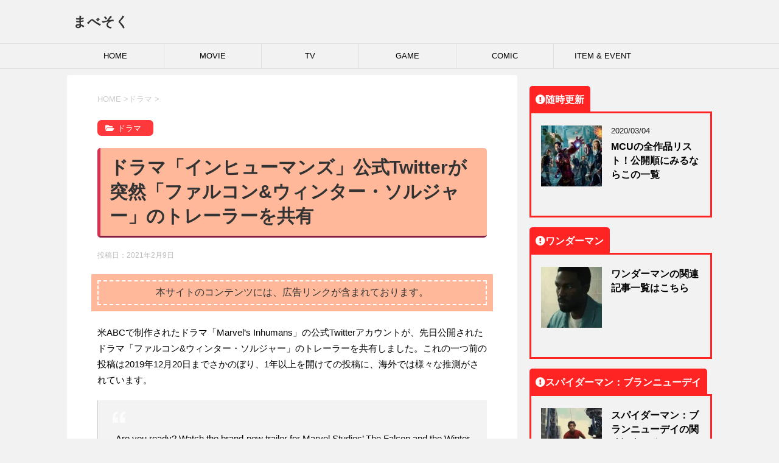

--- FILE ---
content_type: text/html; charset=UTF-8
request_url: https://mavesoku.com/inhumans-tweet-falcon-and-winter-soldier-trailer/
body_size: 52643
content:
<!DOCTYPE html> <!--[if lt IE 7]><html class="ie6" lang="ja"
 prefix="og: https://ogp.me/ns#" > <![endif]--> <!--[if IE 7]><html class="i7" lang="ja"
 prefix="og: https://ogp.me/ns#" > <![endif]--> <!--[if IE 8]><html class="ie" lang="ja"
 prefix="og: https://ogp.me/ns#" > <![endif]--> <!--[if gt IE 8]><!--><html lang="ja"
 prefix="og: https://ogp.me/ns#" > <!--<![endif]--><head prefix="og: http://ogp.me/ns# fb: http://ogp.me/ns/fb# article: http://ogp.me/ns/article#"> <!-- google adsense --> <script data-ad-client="ca-pub-8153730803972914" async src="https://pagead2.googlesyndication.com/pagead/js/adsbygoogle.js"></script> <!-- amp adsense --> <script async custom-element="amp-auto-ads" src="https://cdn.ampproject.org/v0/amp-auto-ads-0.1.js"></script> <!-- fontawesome --> <!--<link href="https://mavesoku.com/css/fontawesome/css/all.css" rel="stylesheet"><link rel="stylesheet" href="https://use.fontawesome.com/releases/v5.6.3/css/all.css"> <script preload src="https://mavesoku.com/fontawesome/js/all.js" crossorigin="anonymous"></script> <link rel="stylesheet" href="https://use.fontawesome.com/releases/v5.6.3/css/all.css"> <script src="https://cdnjs.cloudflare.com/ajax/libs/font-awesome/5.6.3/js/all.min.js" integrity="sha512-ocx3trI5wqU15rW421ikZHRPxmBg6+00d56x9AUn1DhS/YFTu0EHoVXSeKbFmXrz4kEQJmus8jOvDgqZ/TyfoA==" crossorigin="anonymous" referrerpolicy="no-referrer"></script> --> <!--<link rel="stylesheet" href="https://use.fontawesome.com/releases/v5.6.3/css/all.css"> <script preload src="https://kit.fontawesome.com/69bc524e8f.js" crossorigin="anonymous"></script> --><meta charset="UTF-8" ><meta name="viewport" content="width=device-width,initial-scale=1.0,user-scalable=yes"><meta name="format-detection" content="telephone=no" ><link rel="alternate" type="application/rss+xml" title="まべそく RSS Feed" href="https://mavesoku.com/feed/" /><link rel="pingback" href="https://mavesoku.com/xmlrpc.php" > <!--[if lt IE 9]> <script src="https://mavesoku.com/wp-content/themes/stinger8/js/html5shiv.js"></script> <![endif]--><link media="all" href="https://mavesoku.com/wp-content/cache/autoptimize/css/autoptimize_b46d7ed40523ad2cf1d3c683e21930cf.css" rel="stylesheet" /><link media="screen" href="https://mavesoku.com/wp-content/cache/autoptimize/css/autoptimize_4968baac48938d698d8c188abc634e1f.css" rel="stylesheet" /><title>ドラマ「インヒューマンズ」公式Twitterが突然「ファルコン&amp;ウィンター・ソルジャー」のトレーラーを共有 | まべそく</title><meta name='robots' content='max-image-preview:large' /> <!-- All In One SEO Pack 3.7.1ob_start_detected [-1,-1] --><meta name="description"  content="米ABCで制作されたドラマ「Marvel&#039;s Inhumans」の公式Twitterアカウントが、先日公開されたドラマ「ファルコン&amp;ウィンター・ソルジャー」のトレーラーを共有しました。これの一つ前の投稿は2019年12月20日までさかのぼり、1年以上を開けての投稿に、海外では様々な推測がされています。" /> <script type="application/ld+json" class="aioseop-schema">{"@context":"https://schema.org","@graph":[{"@type":"Organization","@id":"https://mavesoku.com/#organization","url":"https://mavesoku.com/","name":"まべそく","sameAs":[]},{"@type":"WebSite","@id":"https://mavesoku.com/#website","url":"https://mavesoku.com/","name":"まべそく","publisher":{"@id":"https://mavesoku.com/#organization"},"potentialAction":{"@type":"SearchAction","target":"https://mavesoku.com/?s={search_term_string}","query-input":"required name=search_term_string"}},{"@type":"WebPage","@id":"https://mavesoku.com/inhumans-tweet-falcon-and-winter-soldier-trailer/#webpage","url":"https://mavesoku.com/inhumans-tweet-falcon-and-winter-soldier-trailer/","inLanguage":"ja","name":"ドラマ「インヒューマンズ」公式Twitterが突然「ファルコン&ウィンター・ソルジャー」のトレーラーを共有","isPartOf":{"@id":"https://mavesoku.com/#website"},"breadcrumb":{"@id":"https://mavesoku.com/inhumans-tweet-falcon-and-winter-soldier-trailer/#breadcrumblist"},"description":"米ABCで制作されたドラマ「Marvel&#039;s Inhumans」の公式Twitterアカウントが、先日公開されたドラマ「ファルコン&amp;ウィンター・ソルジャー」のトレーラーを共有しました。これの一つ前の投稿は2019年12月20日までさかのぼり、1年以上を開けての投稿に、海外では様々な推測がされています。","image":{"@type":"ImageObject","@id":"https://mavesoku.com/inhumans-tweet-falcon-and-winter-soldier-trailer/#primaryimage","url":"https://mavesoku.com/wp-content/uploads/2022/02/ec-inhumans-02.jpg","width":1200,"height":675},"primaryImageOfPage":{"@id":"https://mavesoku.com/inhumans-tweet-falcon-and-winter-soldier-trailer/#primaryimage"},"datePublished":"2021-02-09T03:39:19+09:00","dateModified":"2024-06-16T05:11:58+09:00"},{"@type":"Article","@id":"https://mavesoku.com/inhumans-tweet-falcon-and-winter-soldier-trailer/#article","isPartOf":{"@id":"https://mavesoku.com/inhumans-tweet-falcon-and-winter-soldier-trailer/#webpage"},"author":{"@id":"https://mavesoku.com/author/chocoa/#author"},"headline":"ドラマ「インヒューマンズ」公式Twitterが突然「ファルコン&#038;ウィンター・ソルジャー」のトレーラーを共有","datePublished":"2021-02-09T03:39:19+09:00","dateModified":"2024-06-16T05:11:58+09:00","commentCount":0,"mainEntityOfPage":{"@id":"https://mavesoku.com/inhumans-tweet-falcon-and-winter-soldier-trailer/#webpage"},"publisher":{"@id":"https://mavesoku.com/#organization"},"articleSection":"ドラマ, MCU, インヒューマンズ, ファルコン＆ウィンター・ソルジャー","image":{"@type":"ImageObject","@id":"https://mavesoku.com/inhumans-tweet-falcon-and-winter-soldier-trailer/#primaryimage","url":"https://mavesoku.com/wp-content/uploads/2022/02/ec-inhumans-02.jpg","width":1200,"height":675}},{"@type":"Person","@id":"https://mavesoku.com/author/chocoa/#author","name":"mavesoku.com","sameAs":[],"image":{"@type":"ImageObject","@id":"https://mavesoku.com/#personlogo","url":"https://secure.gravatar.com/avatar/eb49ca774fec71f34f0a6e56ee30c45f?s=96&d=mm&r=g","width":96,"height":96,"caption":"mavesoku.com"}},{"@type":"BreadcrumbList","@id":"https://mavesoku.com/inhumans-tweet-falcon-and-winter-soldier-trailer/#breadcrumblist","itemListElement":[{"@type":"ListItem","position":1,"item":{"@type":"WebPage","@id":"https://mavesoku.com/","url":"https://mavesoku.com/","name":"まべそく"}},{"@type":"ListItem","position":2,"item":{"@type":"WebPage","@id":"https://mavesoku.com/inhumans-tweet-falcon-and-winter-soldier-trailer/","url":"https://mavesoku.com/inhumans-tweet-falcon-and-winter-soldier-trailer/","name":"ドラマ「インヒューマンズ」公式Twitterが突然「ファルコン&ウィンター・ソルジャー」のトレーラーを共有"}}]}]}</script> <link rel="canonical" href="https://mavesoku.com/inhumans-tweet-falcon-and-winter-soldier-trailer/" /><meta property="og:type" content="article" /><meta property="og:title" content="ドラマ「インヒューマンズ」公式Twitterが突然「ファルコン&amp;ウィンター・ソルジャー」のトレーラーを共有 | まべそく" /><meta property="og:description" content="米ABCで制作されたドラマ「Marvel&#039;s Inhumans」の公式Twitterアカウントが、先日公開されたドラマ「ファルコン&amp;ウィンター・ソルジャー」のトレーラーを共有しました。これの一つ前の投稿は2019年12月20日までさかのぼり、1年以上を開けての投稿に、海外では様々な推測がされています。" /><meta property="og:url" content="https://mavesoku.com/inhumans-tweet-falcon-and-winter-soldier-trailer/" /><meta property="og:site_name" content="まべそく" /><meta property="og:image" content="https://mavesoku.com/wp-content/uploads/2022/02/ec-inhumans-02-1024x576.jpg" /><meta property="og:image:width" content="300" /><meta property="og:image:height" content="300" /><meta property="article:published_time" content="2021-02-09T03:39:19Z" /><meta property="article:modified_time" content="2024-06-16T05:11:58Z" /><meta property="og:image:secure_url" content="https://mavesoku.com/wp-content/uploads/2022/02/ec-inhumans-02-1024x576.jpg" /><meta name="twitter:card" content="summary_large_image" /><meta name="twitter:site" content="@mavesoku" /><meta name="twitter:domain" content="https://twitter.com/mavesoku" /><meta name="twitter:title" content="ドラマ「インヒューマンズ」公式Twitterが突然「ファルコン&amp;ウィンター・ソルジャー」のトレーラーを共有 | まべそく" /><meta name="twitter:description" content="米ABCで制作されたドラマ「Marvel&#039;s Inhumans」の公式Twitterアカウントが、先日公開されたドラマ「ファルコン&amp;ウィンター・ソルジャー」のトレーラーを共有しました。これの一つ前の投稿は2019年12月20日までさかのぼり、1年以上を開けての投稿に、海外では様々な推測がされています。" /><meta name="twitter:image" content="https://mavesoku.com/wp-content/uploads/2022/02/ec-inhumans-02-1024x576.jpg" /> <!-- All In One SEO Pack --><link rel='dns-prefetch' href='//ajax.googleapis.com' /><link rel='dns-prefetch' href='//www.googletagmanager.com' /><link rel='dns-prefetch' href='//s.w.org' /><link rel='dns-prefetch' href='//pagead2.googlesyndication.com' /><link href='https://www.doubleclickbygoogle.com' rel='preconnect' /><link href='https://developers.google.com' rel='preconnect' /><link href='https://www.google.com' rel='preconnect' /><link href='https://twitter.com' rel='preconnect' /><link href='https://marketingplatform.google.com' rel='preconnect' /> <script type="text/javascript">window._wpemojiSettings = {"baseUrl":"https:\/\/s.w.org\/images\/core\/emoji\/13.0.1\/72x72\/","ext":".png","svgUrl":"https:\/\/s.w.org\/images\/core\/emoji\/13.0.1\/svg\/","svgExt":".svg","source":{"concatemoji":"https:\/\/mavesoku.com\/wp-includes\/js\/wp-emoji-release.min.js?ver=5.7.14"}};
			!function(e,a,t){var n,r,o,i=a.createElement("canvas"),p=i.getContext&&i.getContext("2d");function s(e,t){var a=String.fromCharCode;p.clearRect(0,0,i.width,i.height),p.fillText(a.apply(this,e),0,0);e=i.toDataURL();return p.clearRect(0,0,i.width,i.height),p.fillText(a.apply(this,t),0,0),e===i.toDataURL()}function c(e){var t=a.createElement("script");t.src=e,t.defer=t.type="text/javascript",a.getElementsByTagName("head")[0].appendChild(t)}for(o=Array("flag","emoji"),t.supports={everything:!0,everythingExceptFlag:!0},r=0;r<o.length;r++)t.supports[o[r]]=function(e){if(!p||!p.fillText)return!1;switch(p.textBaseline="top",p.font="600 32px Arial",e){case"flag":return s([127987,65039,8205,9895,65039],[127987,65039,8203,9895,65039])?!1:!s([55356,56826,55356,56819],[55356,56826,8203,55356,56819])&&!s([55356,57332,56128,56423,56128,56418,56128,56421,56128,56430,56128,56423,56128,56447],[55356,57332,8203,56128,56423,8203,56128,56418,8203,56128,56421,8203,56128,56430,8203,56128,56423,8203,56128,56447]);case"emoji":return!s([55357,56424,8205,55356,57212],[55357,56424,8203,55356,57212])}return!1}(o[r]),t.supports.everything=t.supports.everything&&t.supports[o[r]],"flag"!==o[r]&&(t.supports.everythingExceptFlag=t.supports.everythingExceptFlag&&t.supports[o[r]]);t.supports.everythingExceptFlag=t.supports.everythingExceptFlag&&!t.supports.flag,t.DOMReady=!1,t.readyCallback=function(){t.DOMReady=!0},t.supports.everything||(n=function(){t.readyCallback()},a.addEventListener?(a.addEventListener("DOMContentLoaded",n,!1),e.addEventListener("load",n,!1)):(e.attachEvent("onload",n),a.attachEvent("onreadystatechange",function(){"complete"===a.readyState&&t.readyCallback()})),(n=t.source||{}).concatemoji?c(n.concatemoji):n.wpemoji&&n.twemoji&&(c(n.twemoji),c(n.wpemoji)))}(window,document,window._wpemojiSettings);</script> <style type="text/css">img.wp-smiley,
img.emoji {
	display: inline !important;
	border: none !important;
	box-shadow: none !important;
	height: 1em !important;
	width: 1em !important;
	margin: 0 .07em !important;
	vertical-align: -0.1em !important;
	background: none !important;
	padding: 0 !important;
}</style> <script type='text/javascript' src='//ajax.googleapis.com/ajax/libs/jquery/1.11.3/jquery.min.js?ver=1.11.3' id='jquery-js'></script> <script type='application/json' id='wpp-json'>{"sampling_active":1,"sampling_rate":100,"ajax_url":"https:\/\/mavesoku.com\/wp-json\/wordpress-popular-posts\/v1\/popular-posts","api_url":"https:\/\/mavesoku.com\/wp-json\/wordpress-popular-posts","ID":12589,"token":"9996da7273","lang":0,"debug":0}</script> <!-- Google tag (gtag.js) snippet added by Site Kit --> <!-- Google アナリティクス スニペット (Site Kit が追加) --> <script type='text/javascript' src='https://www.googletagmanager.com/gtag/js?id=GT-W6V2KCQ' id='google_gtagjs-js' async></script> <script type='text/javascript' id='google_gtagjs-js-after'>window.dataLayer = window.dataLayer || [];function gtag(){dataLayer.push(arguments);}
gtag("set","linker",{"domains":["mavesoku.com"]});
gtag("js", new Date());
gtag("set", "developer_id.dZTNiMT", true);
gtag("config", "GT-W6V2KCQ");</script> <!-- End Google tag (gtag.js) snippet added by Site Kit --><link rel="https://api.w.org/" href="https://mavesoku.com/wp-json/" /><link rel="alternate" type="application/json" href="https://mavesoku.com/wp-json/wp/v2/posts/12589" /><link rel='shortlink' href='https://mavesoku.com/?p=12589' /><link rel="alternate" type="application/json+oembed" href="https://mavesoku.com/wp-json/oembed/1.0/embed?url=https%3A%2F%2Fmavesoku.com%2Finhumans-tweet-falcon-and-winter-soldier-trailer%2F" /><link rel="alternate" type="text/xml+oembed" href="https://mavesoku.com/wp-json/oembed/1.0/embed?url=https%3A%2F%2Fmavesoku.com%2Finhumans-tweet-falcon-and-winter-soldier-trailer%2F&#038;format=xml" /><meta name="generator" content="Site Kit by Google 1.128.0" /><style id="wpp-loading-animation-styles">@-webkit-keyframes bgslide{from{background-position-x:0}to{background-position-x:-200%}}@keyframes bgslide{from{background-position-x:0}to{background-position-x:-200%}}.wpp-widget-placeholder,.wpp-widget-block-placeholder{margin:0 auto;width:60px;height:3px;background:#dd3737;background:linear-gradient(90deg,#dd3737 0%,#571313 10%,#dd3737 100%);background-size:200% auto;border-radius:3px;-webkit-animation:bgslide 1s infinite linear;animation:bgslide 1s infinite linear}</style><style>.yyi-rinker-images {
    display: flex;
    justify-content: center;
    align-items: center;
    position: relative;

}
div.yyi-rinker-image img.yyi-rinker-main-img.hidden {
    display: none;
}

.yyi-rinker-images-arrow {
    cursor: pointer;
    position: absolute;
    top: 50%;
    display: block;
    margin-top: -11px;
    opacity: 0.6;
    width: 22px;
}

.yyi-rinker-images-arrow-left{
    left: -10px;
}
.yyi-rinker-images-arrow-right{
    right: -10px;
}

.yyi-rinker-images-arrow-left.hidden {
    display: none;
}

.yyi-rinker-images-arrow-right.hidden {
    display: none;
}
div.yyi-rinker-contents.yyi-rinker-design-tate  div.yyi-rinker-box{
    flex-direction: column;
}

div.yyi-rinker-contents.yyi-rinker-design-slim div.yyi-rinker-box .yyi-rinker-links {
    flex-direction: column;
}

div.yyi-rinker-contents.yyi-rinker-design-slim div.yyi-rinker-info {
    width: 100%;
}

div.yyi-rinker-contents.yyi-rinker-design-slim .yyi-rinker-title {
    text-align: center;
}

div.yyi-rinker-contents.yyi-rinker-design-slim .yyi-rinker-links {
    text-align: center;
}
div.yyi-rinker-contents.yyi-rinker-design-slim .yyi-rinker-image {
    margin: auto;
}

div.yyi-rinker-contents.yyi-rinker-design-slim div.yyi-rinker-info ul.yyi-rinker-links li {
	align-self: stretch;
}
div.yyi-rinker-contents.yyi-rinker-design-slim div.yyi-rinker-box div.yyi-rinker-info {
	padding: 0;
}
div.yyi-rinker-contents.yyi-rinker-design-slim div.yyi-rinker-box {
	flex-direction: column;
	padding: 14px 5px 0;
}

.yyi-rinker-design-slim div.yyi-rinker-box div.yyi-rinker-info {
	text-align: center;
}

.yyi-rinker-design-slim div.price-box span.price {
	display: block;
}

div.yyi-rinker-contents.yyi-rinker-design-slim div.yyi-rinker-info div.yyi-rinker-title a{
	font-size:16px;
}

div.yyi-rinker-contents.yyi-rinker-design-slim ul.yyi-rinker-links li.amazonkindlelink:before,  div.yyi-rinker-contents.yyi-rinker-design-slim ul.yyi-rinker-links li.amazonlink:before,  div.yyi-rinker-contents.yyi-rinker-design-slim ul.yyi-rinker-links li.rakutenlink:before,  div.yyi-rinker-contents.yyi-rinker-design-slim ul.yyi-rinker-links li.yahoolink:before {
	font-size:12px;
}

div.yyi-rinker-contents.yyi-rinker-design-slim ul.yyi-rinker-links li a {
	font-size: 13px;
}
.entry-content ul.yyi-rinker-links li {
	padding: 0;
}

div.yyi-rinker-contents .yyi-rinker-attention.attention_desing_right_ribbon {
    width: 89px;
    height: 91px;
    position: absolute;
    top: -1px;
    right: -1px;
    left: auto;
    overflow: hidden;
}

div.yyi-rinker-contents .yyi-rinker-attention.attention_desing_right_ribbon span {
    display: inline-block;
    width: 146px;
    position: absolute;
    padding: 4px 0;
    left: -13px;
    top: 12px;
    text-align: center;
    font-size: 12px;
    line-height: 24px;
    -webkit-transform: rotate(45deg);
    transform: rotate(45deg);
    box-shadow: 0 1px 3px rgba(0, 0, 0, 0.2);
}

div.yyi-rinker-contents .yyi-rinker-attention.attention_desing_right_ribbon {
    background: none;
}
.yyi-rinker-attention.attention_desing_right_ribbon .yyi-rinker-attention-after,
.yyi-rinker-attention.attention_desing_right_ribbon .yyi-rinker-attention-before{
display:none;
}
div.yyi-rinker-use-right_ribbon div.yyi-rinker-title {
    margin-right: 2rem;
}</style><!-- Site Kit が追加した Google AdSense メタタグ --><meta name="google-adsense-platform-account" content="ca-host-pub-2644536267352236"><meta name="google-adsense-platform-domain" content="sitekit.withgoogle.com"> <!-- Site Kit が追加した End Google AdSense メタタグ --><style type="text/css">.broken_link, a.broken_link {
	text-decoration: line-through;
}</style><link rel="amphtml" href="https://mavesoku.com/inhumans-tweet-falcon-and-winter-soldier-trailer/?amp=1"> <!-- Google AdSense スニペット (Site Kit が追加) --> <script async="async" src="https://pagead2.googlesyndication.com/pagead/js/adsbygoogle.js?client=ca-pub-8153730803972914&amp;host=ca-host-pub-2644536267352236" crossorigin="anonymous" type="text/javascript"></script> <!-- (ここまで) Google AdSense スニペット (Site Kit が追加) --><link rel="icon" href="https://mavesoku.com/wp-content/uploads/2021/01/cropped-siteicon2-32x32.png" sizes="32x32" /><link rel="icon" href="https://mavesoku.com/wp-content/uploads/2021/01/cropped-siteicon2-192x192.png" sizes="192x192" /><link rel="apple-touch-icon" href="https://mavesoku.com/wp-content/uploads/2021/01/cropped-siteicon2-180x180.png" /><meta name="msapplication-TileImage" content="https://mavesoku.com/wp-content/uploads/2021/01/cropped-siteicon2-270x270.png" /><style type="text/css" id="wp-custom-css">/* h1 */
h1.entry-title {
  padding: 0.4em 0.5em;
  color: #494949;
  background: #ffb99a;
  border-left: solid 5px #db3056;
  border-bottom: solid 3px #851d41;
}

h1 {
  position: relative;
  padding: 0.6em;
  background: #ffb99a;
	border-radius:5px;
}
/*
h1:after {
  position: absolute;
  content: '';
  top: 100%;
  left: 30px;
  border: 15px solid transparent;
  border-top: 15px solid #ffb99a;
  width: 0;
  height: 0;
}
*/
/* h2 */
h2 {
  position: relative;
  padding: 0.5em;
  background: #ff383c;
  color: white;
}

h2::before {
  position: absolute;
  content: '';
  top: 100%;
  left: 0;
  border: none;
  border-bottom: solid 15px transparent;
  border-right: solid 20px #bb383c;
}

/* h3 */
h3 {
  padding: 0.5em;
  color: #494949;
  background: #fffaf4;
  border-left: solid 5px #ff383c;
	margin-right:1em;
	margin-left:1em;
}




/*-- キャッチフレーズ --*/
#header-l .descr {
    display: none;/*非表示にする場合*/
}

/*---フッターの固定ページ一覧の削除↓↓-----*/
.footermenust {
	display: none;
}
/*---フッターの固定ページ一覧の削除ここまで↑↑-----*/


ul.customList {
  padding: 0.5em 1em 0.5em 2.3em;
  position: relative;
}

ul.customList li {
  line-height: 1.5;
  padding: 0.5em 0;
  list-style-type: none!important;
}

ul.customList li:before {
  font-family: "Font Awesome 5 Pro";
  font-weight: 900;
	/* 二重右矢印　>>　*/
  content: "\f101";
	/* 二重右矢印　>>　*/
  color: #ff383c;
  margin-right: 5px;
}</style><noscript><style id="rocket-lazyload-nojs-css">.rll-youtube-player, [data-lazy-src]{display:none !important;}</style></noscript> <script>//スムーズスクロール
			jQuery(function(){
				jQuery('a[href^="#"]').click(function() {// # クリック処理
					var speed = 400; //スクロール速度ミリ秒
					var href= jQuery(this).attr("href"); // アンカーの値取
					// 移動先を取得
					var target = jQuery(href == "#" || href == "" ? 'html' : href);
					var position = target.offset().top;// 移動先を数値で取得
					// スムーススクロール
					jQuery('body,html').animate({scrollTop:position}, speed, 'swing');
					return false;
				});
			});</script> </head><body class="post-template-default single single-post postid-12589 single-format-standard" >
 <!-- Global site tag (gtag.js) - Google Analytics --> <script async src="https://www.googletagmanager.com/gtag/js?id=UA-158090995-1"></script> <script>window.dataLayer = window.dataLayer || [];
  function gtag(){dataLayer.push(arguments);}
  gtag('js', new Date());

  gtag('config', 'UA-158090995-1');</script> <div id="st-ami"><div id="wrapper"><div id="wrapper-in"><header><div id="headbox-bg"><div class="clearfix" id="headbox"><nav id="s-navi" class="pcnone"><dl class="acordion"><dt class="trigger"><p><span class="op"><i class="fa fa-bars"></i></span></p></dt><dd class="acordion_tree"><div class="menu-%e3%83%a1%e3%82%a4%e3%83%b3-container"><ul id="menu-%e3%83%a1%e3%82%a4%e3%83%b3" class="menu"><li id="menu-item-16" class="menu-item menu-item-type-custom menu-item-object-custom menu-item-home menu-item-16"><a href="https://mavesoku.com/">HOME</a></li><li id="menu-item-52" class="menu-item menu-item-type-taxonomy menu-item-object-category menu-item-52"><a href="https://mavesoku.com/category/movie/">MOVIE</a></li><li id="menu-item-83" class="menu-item menu-item-type-taxonomy menu-item-object-category current-post-ancestor current-menu-parent current-post-parent menu-item-83"><a href="https://mavesoku.com/category/tv/">TV</a></li><li id="menu-item-82" class="menu-item menu-item-type-taxonomy menu-item-object-category menu-item-82"><a href="https://mavesoku.com/category/game/">GAME</a></li><li id="menu-item-283" class="menu-item menu-item-type-taxonomy menu-item-object-category menu-item-283"><a href="https://mavesoku.com/category/comic/">COMIC</a></li><li id="menu-item-109" class="menu-item menu-item-type-taxonomy menu-item-object-category menu-item-109"><a href="https://mavesoku.com/category/toy/">ITEM &#038; EVENT</a></li></ul></div><div class="clear"></div></dd></dl></nav><div id="header-l"> <!-- ロゴ又はブログ名 --><p class="sitename"> <a href="https://mavesoku.com/"> まべそく </a></p> <!-- ロゴ又はブログ名ここまで --> <!-- キャプション --><p class="descr"> マーベル速報。MARVEL関連の情報をまとめております</p></div><!-- /#header-l --></div><!-- /#headbox-bg --></div><!-- /#headbox clearfix --><div id="gazou-wide"><div id="st-menubox"><div id="st-menuwide"><nav class="smanone clearfix"><ul id="menu-%e3%83%a1%e3%82%a4%e3%83%b3-1" class="menu"><li class="menu-item menu-item-type-custom menu-item-object-custom menu-item-home menu-item-16"><a href="https://mavesoku.com/">HOME</a></li><li class="menu-item menu-item-type-taxonomy menu-item-object-category menu-item-52"><a href="https://mavesoku.com/category/movie/">MOVIE</a></li><li class="menu-item menu-item-type-taxonomy menu-item-object-category current-post-ancestor current-menu-parent current-post-parent menu-item-83"><a href="https://mavesoku.com/category/tv/">TV</a></li><li class="menu-item menu-item-type-taxonomy menu-item-object-category menu-item-82"><a href="https://mavesoku.com/category/game/">GAME</a></li><li class="menu-item menu-item-type-taxonomy menu-item-object-category menu-item-283"><a href="https://mavesoku.com/category/comic/">COMIC</a></li><li class="menu-item menu-item-type-taxonomy menu-item-object-category menu-item-109"><a href="https://mavesoku.com/category/toy/">ITEM &#038; EVENT</a></li></ul></nav></div></div></div> <!-- /gazou --></header><div id="content-w"><div id="content" class="clearfix"><div id="contentInner"><div class="st-main"> <!-- ぱんくず --><section id="breadcrumb"><ol itemscope itemtype="http://schema.org/BreadcrumbList"><li itemprop="itemListElement" itemscope
 itemtype="http://schema.org/ListItem"><a href="https://mavesoku.com" itemprop="item"><span itemprop="name">HOME</span></a> ><meta itemprop="position" content="1" /></li><li itemprop="itemListElement" itemscope
 itemtype="http://schema.org/ListItem"><a href="https://mavesoku.com/category/tv/" itemprop="item"> <span itemprop="name">ドラマ</span> </a> &gt;<meta itemprop="position" content="2" /></li></ol></section> <!--/ ぱんくず --><div id="post-12589" class="st-post post-12589 post type-post status-publish format-standard has-post-thumbnail hentry category-tv tag-mcu tag-431 tag-28"><article> <!--ループ開始 --><p class="st-catgroup"> <a href="https://mavesoku.com/category/tv/" title="View all posts in ドラマ" rel="category tag"><span class="catname st-catid6">ドラマ</span></a></p><h1 class="entry-title">ドラマ「インヒューマンズ」公式Twitterが突然「ファルコン&#038;ウィンター・ソルジャー」のトレーラーを共有</h1><div class="blogbox"><p><span class="kdate"> 投稿日：<time class="updated" datetime="2021-02-09T12:39:19+0900">2021年2月9日</time> </span></p></div><div class="mainbox"><div class="entry-content"><div class='code-block code-block-1' style='margin: 8px 0; clear: both;'><div class="caution_box">本サイトのコンテンツには、広告リンクが含まれております。</div></div><p></p><p>米ABCで制作されたドラマ「Marvel&#8217;s Inhumans」の公式Twitterアカウントが、先日公開されたドラマ「ファルコン&amp;ウィンター・ソルジャー」のトレーラーを共有しました。これの一つ前の投稿は<time datetime="2019-12-19T21:39:53.000Z">2019年12月20日</time>までさかのぼり、1年以上を開けての投稿に、海外では様々な推測がされています。</p><p></p><p></p><p></p><p></p><p></p><center><blockquote class="twitter-tweet"><p dir="ltr" lang="en">Are you ready? Watch the brand-new trailer for Marvel Studios’ The Falcon and the Winter Soldier and start streaming the Original Series March 19 on <a href="https://twitter.com/disneyplus?ref_src=twsrc%5Etfw">@DisneyPlus</a>. <a href="https://twitter.com/hashtag/FalconAndWinterSoldier?src=hash&amp;ref_src=twsrc%5Etfw">#FalconAndWinterSoldier</a> <a href="https://t.co/M2e3I2xxDh">pic.twitter.com/M2e3I2xxDh</a></p> — Marvel&#8217;s Inhumans (@theinhumans) <a href="https://twitter.com/theinhumans/status/1358861266631094272?ref_src=twsrc%5Etfw">February 8, 2021</a></blockquote> <script async="" src="https://platform.twitter.com/widgets.js" charset="utf-8"></script></center><p></p><p>2017年に開始されたドラマ「インヒューマンズ」は評価が芳しく無くシーズン1で打ち切りに。その後もTwitterはマーベル関連のニュースを扱っていましたが、2019年末にそれも止まっていました。</p><p>そしてMCUの集大成ともなった映画「アベンジャーズ／エンドゲーム」について触れることもなく、フェーズ4以降の話題に関してもスルーしてきた本アカウントが、突如として「ファルコン&amp;ウィンター・ソルジャー」の予告に触れたことで、この中にインヒューマンズが登場するのではないかと憶測が飛び交っています。</p><p>インヒューマンズはミュータントと同じくマーベル・ユニバースではお馴染みの種族で、ドラマ「エージェント・オブ・シールド」のデイジー・ジョンソンや、ディズニープラスでの配信が決定し撮影が開始されている「ミズ・マーベル」ことカマラ・カーンなどがMCU関連のインヒューマンズです。</p><p>今回なぜインヒューマンズの公式Twitterが活動再開したのかは明かされていませんが、「ファルコン&amp;ウィンター・ソルジャー」で「ミズ・マーベル」に先駆けてインヒューマンズを紹介していくのであれば、MCUに新たな風が取り込まれるのはあと一ヶ月程度ということになりそうです。</p><div class='code-block code-block-2' style='margin: 8px 0; clear: both;'><p style="text-align: center;"><script async="" src="https://pagead2.googlesyndication.com/pagead/js/adsbygoogle.js"></script> <ins class="adsbygoogle" style="display: block; text-align: center;" data-ad-layout="in-article" data-ad-format="fluid" data-ad-client="ca-pub-8153730803972914" data-ad-slot="6138640270"></ins> <script>(adsbygoogle = window.adsbygoogle || []).push({});</script></p><div style="text-align: right;"><span style="color: #999999;">sponsored link</span></div><div> </div></div><p></p><p>ドラマ「ファルコン&amp;ウィンター・ソルジャー」は 2021年3月19日 よりディズニープラスにて配信予定です。</p><p></p><div class="amazon-box"><div class="amazon-img"><a href="https://www.amazon.co.jp/gp/product/4796877231/ref=as_li_tl?ie=UTF8&amp;camp=247&amp;creative=1211&amp;creativeASIN=4796877231&amp;linkCode=as2&amp;tag=mavesoku09-22&amp;linkId=b176b779cd5cd18e86d2afb239fa3dcb" target="_blank" rel="noopener noreferrer"><img src="data:image/svg+xml,%3Csvg%20xmlns='http://www.w3.org/2000/svg'%20viewBox='0%200%200%200'%3E%3C/svg%3E" border="0" data-lazy-src="//ws-fe.amazon-adsystem.com/widgets/q?_encoding=UTF8&amp;MarketPlace=JP&amp;ASIN=4796877231&amp;ServiceVersion=20070822&amp;ID=AsinImage&amp;WS=1&amp;Format=_SL250_&amp;tag=mavesoku09-22"><noscript><img src="//ws-fe.amazon-adsystem.com/widgets/q?_encoding=UTF8&amp;MarketPlace=JP&amp;ASIN=4796877231&amp;ServiceVersion=20070822&amp;ID=AsinImage&amp;WS=1&amp;Format=_SL250_&amp;tag=mavesoku09-22" border="0"></noscript></a><img loading="lazy" style="border: none !important; margin: 0px !important;" src="data:image/svg+xml,%3Csvg%20xmlns='http://www.w3.org/2000/svg'%20viewBox='0%200%201%201'%3E%3C/svg%3E" alt="" width="1" height="1" border="0" data-lazy-src="//ir-jp.amazon-adsystem.com/e/ir?t=mavesoku09-22&amp;l=am2&amp;o=9&amp;a=4796877231"><noscript><img loading="lazy" style="border: none !important; margin: 0px !important;" src="//ir-jp.amazon-adsystem.com/e/ir?t=mavesoku09-22&amp;l=am2&amp;o=9&amp;a=4796877231" alt="" width="1" height="1" border="0"></noscript></div><div class="amazon-text"><a class="shiny-btn" href="https://www.amazon.co.jp/gp/product/4796877231/ref=as_li_tl?ie=UTF8&amp;camp=247&amp;creative=1211&amp;creativeASIN=4796877231&amp;linkCode=as2&amp;tag=mavesoku09-22&amp;linkId=1bad03bd394218fc799ce897fc36d2f7">Amazonでチェック</a> <br><a href="https://www.amazon.co.jp/gp/product/4796877231/ref=as_li_tl?ie=UTF8&amp;camp=247&amp;creative=1211&amp;creativeASIN=4796877231&amp;linkCode=as2&amp;tag=mavesoku09-22&amp;linkId=1bad03bd394218fc799ce897fc36d2f7" target="_blank" rel="noopener noreferrer">インヒューマンズ (ShoPro Books)</a><img loading="lazy" style="border: none !important; margin: 0px !important;" src="data:image/svg+xml,%3Csvg%20xmlns='http://www.w3.org/2000/svg'%20viewBox='0%200%201%201'%3E%3C/svg%3E" alt="" width="1" height="1" border="0" data-lazy-src="//ir-jp.amazon-adsystem.com/e/ir?t=mavesoku09-22&amp;l=am2&amp;o=9&amp;a=4796877231"><noscript><img loading="lazy" style="border: none !important; margin: 0px !important;" src="//ir-jp.amazon-adsystem.com/e/ir?t=mavesoku09-22&amp;l=am2&amp;o=9&amp;a=4796877231" alt="" width="1" height="1" border="0"></noscript></div></div><p></p><p></p> <!-- CONTENT END 1 --></div><div class="adbox"></div></div><!-- .mainboxここまで --><div class="sns"><center>記事をシェアする</center><ul class="clearfix"> <!--ツイートボタン--><li class="twitter"> <a onclick="window.open('//twitter.com/intent/tweet?url=https%3A%2F%2Fmavesoku.com%2Finhumans-tweet-falcon-and-winter-soldier-trailer%2F&text=%E3%83%89%E3%83%A9%E3%83%9E%E3%80%8C%E3%82%A4%E3%83%B3%E3%83%92%E3%83%A5%E3%83%BC%E3%83%9E%E3%83%B3%E3%82%BA%E3%80%8D%E5%85%AC%E5%BC%8FTwitter%E3%81%8C%E7%AA%81%E7%84%B6%E3%80%8C%E3%83%95%E3%82%A1%E3%83%AB%E3%82%B3%E3%83%B3%26%23038%3B%E3%82%A6%E3%82%A3%E3%83%B3%E3%82%BF%E3%83%BC%E3%83%BB%E3%82%BD%E3%83%AB%E3%82%B8%E3%83%A3%E3%83%BC%E3%80%8D%E3%81%AE%E3%83%88%E3%83%AC%E3%83%BC%E3%83%A9%E3%83%BC%E3%82%92%E5%85%B1%E6%9C%89&tw_p=tweetbutton', '', 'width=500,height=450'); return false;"> <svg class="fa-svg-twitter-icon" xmlns="http://www.w3.org/2000/svg" height="1em" viewBox="0 0 512 512"><!--! Font Awesome Free 6.4.2 by @fontawesome - https://fontawesome.com License - https://fontawesome.com/license (Commercial License) Copyright 2023 Fonticons, Inc. --><style>svg{fill:#ffffff}</style><path d="M459.37 151.716c.325 4.548.325 9.097.325 13.645 0 138.72-105.583 298.558-298.558 298.558-59.452 0-114.68-17.219-161.137-47.106 8.447.974 16.568 1.299 25.34 1.299 49.055 0 94.213-16.568 130.274-44.832-46.132-.975-84.792-31.188-98.112-72.772 6.498.974 12.995 1.624 19.818 1.624 9.421 0 18.843-1.3 27.614-3.573-48.081-9.747-84.143-51.98-84.143-102.985v-1.299c13.969 7.797 30.214 12.67 47.431 13.319-28.264-18.843-46.781-51.005-46.781-87.391 0-19.492 5.197-37.36 14.294-52.954 51.655 63.675 129.3 105.258 216.365 109.807-1.624-7.797-2.599-15.918-2.599-24.04 0-57.828 46.782-104.934 104.934-104.934 30.213 0 57.502 12.67 76.67 33.137 23.715-4.548 46.456-13.32 66.599-25.34-7.798 24.366-24.366 44.833-46.132 57.827 21.117-2.273 41.584-8.122 60.426-16.243-14.292 20.791-32.161 39.308-52.628 54.253z"/></svg> <span class="snstext " >Twitter</span></a></li> <!--Facebookボタン--><li class="facebook"> <a href="//www.facebook.com/sharer.php?src=bm&u=https%3A%2F%2Fmavesoku.com%2Finhumans-tweet-falcon-and-winter-soldier-trailer%2F&t=%E3%83%89%E3%83%A9%E3%83%9E%E3%80%8C%E3%82%A4%E3%83%B3%E3%83%92%E3%83%A5%E3%83%BC%E3%83%9E%E3%83%B3%E3%82%BA%E3%80%8D%E5%85%AC%E5%BC%8FTwitter%E3%81%8C%E7%AA%81%E7%84%B6%E3%80%8C%E3%83%95%E3%82%A1%E3%83%AB%E3%82%B3%E3%83%B3%26%23038%3B%E3%82%A6%E3%82%A3%E3%83%B3%E3%82%BF%E3%83%BC%E3%83%BB%E3%82%BD%E3%83%AB%E3%82%B8%E3%83%A3%E3%83%BC%E3%80%8D%E3%81%AE%E3%83%88%E3%83%AC%E3%83%BC%E3%83%A9%E3%83%BC%E3%82%92%E5%85%B1%E6%9C%89" target="_blank"><svg xmlns="http://www.w3.org/2000/svg" height="1em" viewBox="0 0 512 512"><!--! Font Awesome Free 6.4.2 by @fontawesome - https://fontawesome.com License - https://fontawesome.com/license (Commercial License) Copyright 2023 Fonticons, Inc. --><style>svg{fill:#ffffff}</style><path d="M504 256C504 119 393 8 256 8S8 119 8 256c0 123.78 90.69 226.38 209.25 245V327.69h-63V256h63v-54.64c0-62.15 37-96.48 93.67-96.48 27.14 0 55.52 4.84 55.52 4.84v61h-31.28c-30.8 0-40.41 19.12-40.41 38.73V256h68.78l-11 71.69h-57.78V501C413.31 482.38 504 379.78 504 256z"/></svg><span class="snstext " >Facebook</span> </a></li> <!--Google+1ボタン--><li class="googleplus"> <a href="https://plus.google.com/share?url=https%3A%2F%2Fmavesoku.com%2Finhumans-tweet-falcon-and-winter-soldier-trailer%2F" target="_blank"><svg xmlns="http://www.w3.org/2000/svg" height="1em" viewBox="0 0 640 512"><!--! Font Awesome Free 6.4.2 by @fontawesome - https://fontawesome.com License - https://fontawesome.com/license (Commercial License) Copyright 2023 Fonticons, Inc. --><style>svg{fill:#ffffff}</style><path d="M386.061 228.496c1.834 9.692 3.143 19.384 3.143 31.956C389.204 370.205 315.599 448 204.8 448c-106.084 0-192-85.915-192-192s85.916-192 192-192c51.864 0 95.083 18.859 128.611 50.292l-52.126 50.03c-14.145-13.621-39.028-29.599-76.485-29.599-65.484 0-118.92 54.221-118.92 121.277 0 67.056 53.436 121.277 118.92 121.277 75.961 0 104.513-54.745 108.965-82.773H204.8v-66.009h181.261zm185.406 6.437V179.2h-56.001v55.733h-55.733v56.001h55.733v55.733h56.001v-55.733H627.2v-56.001h-55.733z"/></svg><span class="snstext " >Google+</span></a></li> <!--ポケットボタン--><li class="pocket"> <a onclick="window.open('//getpocket.com/edit?url=https%3A%2F%2Fmavesoku.com%2Finhumans-tweet-falcon-and-winter-soldier-trailer%2F&title=%E3%83%89%E3%83%A9%E3%83%9E%E3%80%8C%E3%82%A4%E3%83%B3%E3%83%92%E3%83%A5%E3%83%BC%E3%83%9E%E3%83%B3%E3%82%BA%E3%80%8D%E5%85%AC%E5%BC%8FTwitter%E3%81%8C%E7%AA%81%E7%84%B6%E3%80%8C%E3%83%95%E3%82%A1%E3%83%AB%E3%82%B3%E3%83%B3%26%23038%3B%E3%82%A6%E3%82%A3%E3%83%B3%E3%82%BF%E3%83%BC%E3%83%BB%E3%82%BD%E3%83%AB%E3%82%B8%E3%83%A3%E3%83%BC%E3%80%8D%E3%81%AE%E3%83%88%E3%83%AC%E3%83%BC%E3%83%A9%E3%83%BC%E3%82%92%E5%85%B1%E6%9C%89', '', 'width=500,height=350'); return false;"><svg xmlns="http://www.w3.org/2000/svg" height="1em" viewBox="0 0 448 512"><!--! Font Awesome Free 6.4.2 by @fontawesome - https://fontawesome.com License - https://fontawesome.com/license (Commercial License) Copyright 2023 Fonticons, Inc. --><style>svg{fill:#ffffff}</style><path d="M407.6 64h-367C18.5 64 0 82.5 0 104.6v135.2C0 364.5 99.7 464 224.2 464c124 0 223.8-99.5 223.8-224.2V104.6c0-22.4-17.7-40.6-40.4-40.6zm-162 268.5c-12.4 11.8-31.4 11.1-42.4 0C89.5 223.6 88.3 227.4 88.3 209.3c0-16.9 13.8-30.7 30.7-30.7 17 0 16.1 3.8 105.2 89.3 90.6-86.9 88.6-89.3 105.5-89.3 16.9 0 30.7 13.8 30.7 30.7 0 17.8-2.9 15.7-114.8 123.2z"/></svg><span class="snstext " >Pocket</span></a></li> <!--はてブボタン--><li class="hatebu"> <a href="//b.hatena.ne.jp/entry/https://mavesoku.com/inhumans-tweet-falcon-and-winter-soldier-trailer/" class="hatena-bookmark-button" data-hatena-bookmark-layout="simple" title="ドラマ「インヒューマンズ」公式Twitterが突然「ファルコン&#038;ウィンター・ソルジャー」のトレーラーを共有"><span style="font-weight:bold" class="fa-hatena">B!</span><span class="snstext " >はてブ</span> </a><script type="text/javascript" src="//b.st-hatena.com/js/bookmark_button.js" charset="utf-8" async="async"></script> </li> <!--LINEボタン--><li class="line"> <a href="//line.me/R/msg/text/?%E3%83%89%E3%83%A9%E3%83%9E%E3%80%8C%E3%82%A4%E3%83%B3%E3%83%92%E3%83%A5%E3%83%BC%E3%83%9E%E3%83%B3%E3%82%BA%E3%80%8D%E5%85%AC%E5%BC%8FTwitter%E3%81%8C%E7%AA%81%E7%84%B6%E3%80%8C%E3%83%95%E3%82%A1%E3%83%AB%E3%82%B3%E3%83%B3%26%23038%3B%E3%82%A6%E3%82%A3%E3%83%B3%E3%82%BF%E3%83%BC%E3%83%BB%E3%82%BD%E3%83%AB%E3%82%B8%E3%83%A3%E3%83%BC%E3%80%8D%E3%81%AE%E3%83%88%E3%83%AC%E3%83%BC%E3%83%A9%E3%83%BC%E3%82%92%E5%85%B1%E6%9C%89%0Ahttps%3A%2F%2Fmavesoku.com%2Finhumans-tweet-falcon-and-winter-soldier-trailer%2F" target="_blank"><i class="fa fa-comment" aria-hidden="true"></i><span class="snstext" >LINE</span></a></li></ul></div><p class="tagst"> <i class="fa fa-folder-open-o" aria-hidden="true"></i>-<a href="https://mavesoku.com/category/tv/" rel="category tag">ドラマ</a><br/> <i class="fa fa-tags"></i>-<a href="https://mavesoku.com/tag/mcu/" rel="tag">MCU</a>, <a href="https://mavesoku.com/tag/%e3%82%a4%e3%83%b3%e3%83%92%e3%83%a5%e3%83%bc%e3%83%9e%e3%83%b3%e3%82%ba/" rel="tag">インヒューマンズ</a>, <a href="https://mavesoku.com/tag/%e3%83%95%e3%82%a1%e3%83%ab%e3%82%b3%e3%83%b3%ef%bc%86%e3%82%a6%e3%82%a3%e3%83%b3%e3%82%bf%e3%83%bc%e3%83%bb%e3%82%bd%e3%83%ab%e3%82%b8%e3%83%a3%e3%83%bc/" rel="tag">ファルコン＆ウィンター・ソルジャー</a></p><p>執筆者：<a href="https://mavesoku.com/author/chocoa/" title="mavesoku.com の投稿" rel="author">mavesoku.com</a></p> <!-- MAF Rakuten Widget FROM HERE --> <script type="text/javascript">MafRakutenWidgetParam=function() { return{ size:'600x200',design:'slide',recommend:'on',auto_mode:'on',a_id:'2151128', border:'off'};};</script><script type="text/javascript" src="//image.moshimo.com/static/publish/af/rakuten/widget.js"></script> <!-- MAF Rakuten Widget TO HERE --> <!--ループ終了--></article><div class="st-aside"> <!--関連記事--><p class="point"><span class="point-in">関連記事</span></p><div class="kanren"><dl class="clearfix"><dt><a href="https://mavesoku.com/mcu-agatha-daredevil-iron-heart-info-update/"> <img width="150" height="150" src="data:image/svg+xml,%3Csvg%20xmlns='http://www.w3.org/2000/svg'%20viewBox='0%200%20150%20150'%3E%3C/svg%3E" class="attachment-thumbnail size-thumbnail wp-post-image" alt="" loading="lazy" data-lazy-srcset="https://mavesoku.com/wp-content/uploads/2022/12/ec-iron-heart-04-150x150.jpg 150w, https://mavesoku.com/wp-content/uploads/2022/12/ec-iron-heart-04-100x100.jpg 100w" data-lazy-sizes="(max-width: 150px) 100vw, 150px" data-lazy-src="https://mavesoku.com/wp-content/uploads/2022/12/ec-iron-heart-04-150x150.jpg" /><noscript><img width="150" height="150" src="https://mavesoku.com/wp-content/uploads/2022/12/ec-iron-heart-04-150x150.jpg" class="attachment-thumbnail size-thumbnail wp-post-image" alt="" loading="lazy" srcset="https://mavesoku.com/wp-content/uploads/2022/12/ec-iron-heart-04-150x150.jpg 150w, https://mavesoku.com/wp-content/uploads/2022/12/ec-iron-heart-04-100x100.jpg 100w" sizes="(max-width: 150px) 100vw, 150px" /></noscript> </a></dt><dd><p class="kanren-t"><a href="https://mavesoku.com/mcu-agatha-daredevil-iron-heart-info-update/"> 「アガサ：ダークホールド・ダイアリーズ」、「デアデビル：ボーン・アゲイン」、「アイアンハート」主要キャストと概要が判明 </a></p><div class="smanone2"><p>マーベル・スタジオが制作中のディズニープラス向けMCU（マーベル・シネマティック・ユニバース）ドラマ「アガサ：カヴン・オブ・カオス」（あるいは、「アガサ：ダークホールド・ダイアリーズ」）、「デアデビル &#8230;</p></div></dd></dl><dl class="clearfix"><dt><a href="https://mavesoku.com/falcon-and-winter-soldier-trailer-strong/"> <img width="150" height="150" src="data:image/svg+xml,%3Csvg%20xmlns='http://www.w3.org/2000/svg'%20viewBox='0%200%20150%20150'%3E%3C/svg%3E" class="attachment-thumbnail size-thumbnail wp-post-image" alt="" loading="lazy" data-lazy-srcset="https://mavesoku.com/wp-content/uploads/2024/06/ec-falcon-and-wintersoldier-08-150x150.jpg 150w, https://mavesoku.com/wp-content/uploads/2024/06/ec-falcon-and-wintersoldier-08-100x100.jpg 100w" data-lazy-sizes="(max-width: 150px) 100vw, 150px" data-lazy-src="https://mavesoku.com/wp-content/uploads/2024/06/ec-falcon-and-wintersoldier-08-150x150.jpg" /><noscript><img width="150" height="150" src="https://mavesoku.com/wp-content/uploads/2024/06/ec-falcon-and-wintersoldier-08-150x150.jpg" class="attachment-thumbnail size-thumbnail wp-post-image" alt="" loading="lazy" srcset="https://mavesoku.com/wp-content/uploads/2024/06/ec-falcon-and-wintersoldier-08-150x150.jpg 150w, https://mavesoku.com/wp-content/uploads/2024/06/ec-falcon-and-wintersoldier-08-100x100.jpg 100w" sizes="(max-width: 150px) 100vw, 150px" /></noscript> </a></dt><dd><p class="kanren-t"><a href="https://mavesoku.com/falcon-and-winter-soldier-trailer-strong/"> 敵は三大勢力の一部？ドラマ「ファルコン&#038;ウィンター・ソルジャー」の新トレーラー”Strong”編が公開 </a></p><div class="smanone2"><p>配信開始が迫っているMCU（マーベル・シネマティック・ユニバース）のドラマ「ファルコン&amp;ウィンター・ソルジャー」の新しいトレーラーが公開されました。Strongと名付けられたこのトレーラーは約 &#8230;</p></div></dd></dl><dl class="clearfix"><dt><a href="https://mavesoku.com/mcu-daredevil-born-again-s2-luke-cage-rumor/"> <img width="150" height="150" src="data:image/svg+xml,%3Csvg%20xmlns='http://www.w3.org/2000/svg'%20viewBox='0%200%20150%20150'%3E%3C/svg%3E" class="attachment-thumbnail size-thumbnail wp-post-image" alt="" loading="lazy" data-lazy-srcset="https://mavesoku.com/wp-content/uploads/2022/06/ec-luke-cage-01-150x150.jpg 150w, https://mavesoku.com/wp-content/uploads/2022/06/ec-luke-cage-01-100x100.jpg 100w" data-lazy-sizes="(max-width: 150px) 100vw, 150px" data-lazy-src="https://mavesoku.com/wp-content/uploads/2022/06/ec-luke-cage-01-150x150.jpg" /><noscript><img width="150" height="150" src="https://mavesoku.com/wp-content/uploads/2022/06/ec-luke-cage-01-150x150.jpg" class="attachment-thumbnail size-thumbnail wp-post-image" alt="" loading="lazy" srcset="https://mavesoku.com/wp-content/uploads/2022/06/ec-luke-cage-01-150x150.jpg 150w, https://mavesoku.com/wp-content/uploads/2022/06/ec-luke-cage-01-100x100.jpg 100w" sizes="(max-width: 150px) 100vw, 150px" /></noscript> </a></dt><dd><p class="kanren-t"><a href="https://mavesoku.com/mcu-daredevil-born-again-s2-luke-cage-rumor/"> 【噂話】MCUでルーク・ケイジの復活計画は進んでいるのか </a></p><div class="smanone2"><p>マーベル・スタジオが制作中のMCU（マーベル・シネマティック・ユニバース）のドラマ「デアデビル：ボーン・アゲイン」では Netflix のドラマ「デアデビル」をベースにして物語が展開、シーズン2ではク &#8230;</p></div></dd></dl><dl class="clearfix"><dt><a href="https://mavesoku.com/mcu-daredevil-born-again-punisher-jon-bernthal-comments/"> <img width="150" height="150" src="data:image/svg+xml,%3Csvg%20xmlns='http://www.w3.org/2000/svg'%20viewBox='0%200%20150%20150'%3E%3C/svg%3E" class="attachment-thumbnail size-thumbnail wp-post-image" alt="" loading="lazy" data-lazy-srcset="https://mavesoku.com/wp-content/uploads/2024/01/ec-punisher-02-150x150.jpg 150w, https://mavesoku.com/wp-content/uploads/2024/01/ec-punisher-02-100x100.jpg 100w" data-lazy-sizes="(max-width: 150px) 100vw, 150px" data-lazy-src="https://mavesoku.com/wp-content/uploads/2024/01/ec-punisher-02-150x150.jpg" /><noscript><img width="150" height="150" src="https://mavesoku.com/wp-content/uploads/2024/01/ec-punisher-02-150x150.jpg" class="attachment-thumbnail size-thumbnail wp-post-image" alt="" loading="lazy" srcset="https://mavesoku.com/wp-content/uploads/2024/01/ec-punisher-02-150x150.jpg 150w, https://mavesoku.com/wp-content/uploads/2024/01/ec-punisher-02-100x100.jpg 100w" sizes="(max-width: 150px) 100vw, 150px" /></noscript> </a></dt><dd><p class="kanren-t"><a href="https://mavesoku.com/mcu-daredevil-born-again-punisher-jon-bernthal-comments/"> 「デアデビル：ボーン・アゲイン」、ネトフリ勢登場見送りの噂の中、ジョン・バーンサルさんが再演について「全力を尽くす」と語る </a></p><div class="smanone2"><p>Netflixのマーベルドラマ「パニッシャー」で主人公のパニッシャー／フランク・キャッスルを演じたジョン・バーンサルさんが、海外メディア Collider とのインタビューでMCU（マーベル・シネマテ &#8230;</p></div></dd></dl><dl class="clearfix"><dt><a href="https://mavesoku.com/mcu-daredevil-born-again-s2-as-the-final-season-charlie-cox-said/"> <img width="150" height="150" src="data:image/svg+xml,%3Csvg%20xmlns='http://www.w3.org/2000/svg'%20viewBox='0%200%20150%20150'%3E%3C/svg%3E" class="attachment-thumbnail size-thumbnail wp-post-image" alt="" loading="lazy" data-lazy-srcset="https://mavesoku.com/wp-content/uploads/2025/03/ec-daredevil-born-again-06-150x150.jpg 150w, https://mavesoku.com/wp-content/uploads/2025/03/ec-daredevil-born-again-06-100x100.jpg 100w" data-lazy-sizes="(max-width: 150px) 100vw, 150px" data-lazy-src="https://mavesoku.com/wp-content/uploads/2025/03/ec-daredevil-born-again-06-150x150.jpg" /><noscript><img width="150" height="150" src="https://mavesoku.com/wp-content/uploads/2025/03/ec-daredevil-born-again-06-150x150.jpg" class="attachment-thumbnail size-thumbnail wp-post-image" alt="" loading="lazy" srcset="https://mavesoku.com/wp-content/uploads/2025/03/ec-daredevil-born-again-06-150x150.jpg 150w, https://mavesoku.com/wp-content/uploads/2025/03/ec-daredevil-born-again-06-100x100.jpg 100w" sizes="(max-width: 150px) 100vw, 150px" /></noscript> </a></dt><dd><p class="kanren-t"><a href="https://mavesoku.com/mcu-daredevil-born-again-s2-as-the-final-season-charlie-cox-said/"> ドラマ「デアデビル：ボーン・アゲイン」、チャーリー・コックスさんがS2をファイナルと呼んで不安が広がる </a></p><div class="smanone2"><p>マーベル・スタジオが制作中のMCU（マーベル・シネマティック・ユニバース）のドラマ「デアデビル：ボーン・アゲイン」で主人公デアデビル／マット・マードックを演じるチャーリー・コックスさんが、Galaxy &#8230;</p></div></dd></dl></div> <!--ページナビ--><div class="p-navi clearfix"><dl><dt>PREV</dt><dd> <a href="https://mavesoku.com/falcon-and-winter-soldier-super-bowl-trailer-check-points/">ドラマ「ファルコン&ウィンター・ソルジャー」新トレーラー8つの注目ポイント</a></dd><dt>NEXT</dt><dd> <a href="https://mavesoku.com/wandavision-westview-location-easter-egg/">ドラマ「ワンダヴィジョン」、ウェストビューはニュージャージーではない可能性が指摘される</a></dd></dl> <!-- コメント　ここから　--><hr class="hrcss" /><div id="comments"><div id="respond" class="comment-respond"><p id="st-reply-title" class="comment-reply-title">comment <small><a rel="nofollow" id="cancel-comment-reply-link" href="/inhumans-tweet-falcon-and-winter-soldier-trailer/#respond" style="display:none;">コメントをキャンセル</a></small></p><form action="https://mavesoku.com/wp-comments-post.php" method="post" id="commentform" class="comment-form"><p class="comment-notes"><span id="email-notes">メールアドレスが公開されることはありません。</span> <span class="required">*</span> が付いている欄は必須項目です</p><p class="comment-form-comment"><label for="comment">コメント</label><textarea id="comment" name="comment" cols="45" rows="8" maxlength="65525" required="required"></textarea></p><p class="comment-form-author"><label for="author">名前 <span class="required">*</span></label> <input id="author" name="author" type="text" value="" size="30" maxlength="245" required='required' /></p><p class="comment-form-email"><label for="email">メール <span class="required">*</span></label> <input id="email" name="email" type="text" value="" size="30" maxlength="100" aria-describedby="email-notes" required='required' /></p><p class="comment-form-url"><label for="url">サイト</label> <input id="url" name="url" type="text" value="" size="30" maxlength="200" /></p><p class="comment-form-cookies-consent"><input id="wp-comment-cookies-consent" name="wp-comment-cookies-consent" type="checkbox" value="yes" /> <label for="wp-comment-cookies-consent">次回のコメントで使用するためブラウザーに自分の名前、メールアドレス、サイトを保存する。</label></p><p class="form-submit"><input name="submit" type="submit" id="submit" class="submit" value="コメントを送る" /> <input type='hidden' name='comment_post_ID' value='12589' id='comment_post_ID' /> <input type='hidden' name='comment_parent' id='comment_parent' value='0' /></p></form></div><!-- #respond --></div> <!-- END singer --> <!-- コメント　ここまで　--></div></div><!-- /st-aside --></div> <!--/post--></div><!-- /st-main --></div> <!-- /#contentInner --><div id="side"><div class="st-aside"><div class="side-topad"><div class="widget_text ad"><p style="display:none">随時更新</p><div class="textwidget custom-html-widget"><div class="label_alert_box kanren" style="margin-top:60px"> <span class="box_title">　随時更新</span><dl class="clearfix "><dt><a href="https://mavesoku.com/mcu-movie-list/"> <img width="100" height="100" src="data:image/svg+xml,%3Csvg%20xmlns='http://www.w3.org/2000/svg'%20viewBox='0%200%20100%20100'%3E%3C/svg%3E" class="attachment-thumbnail size-thumbnail wp-post-image" alt="" data-lazy-srcset="https://mavesoku.com/wp-content/uploads/2020/02/thum-avengers1-150x150.jpg 150w, https://mavesoku.com/wp-content/uploads/2020/02/thum-avengers1-300x300.jpg 300w, https://mavesoku.com/wp-content/uploads/2020/02/thum-avengers1-100x100.jpg 100w, https://mavesoku.com/wp-content/uploads/2020/02/thum-avengers1-50x50.jpg 50w, https://mavesoku.com/wp-content/uploads/2020/02/thum-avengers1.jpg 512w" data-lazy-sizes="(max-width: 150px) 100vw, 150px" data-lazy-src="https://mavesoku.com/wp-content/uploads/2020/02/thum-avengers1-150x150.jpg"><noscript><img width="100" height="100" src="https://mavesoku.com/wp-content/uploads/2020/02/thum-avengers1-150x150.jpg" class="attachment-thumbnail size-thumbnail wp-post-image" alt="" srcset="https://mavesoku.com/wp-content/uploads/2020/02/thum-avengers1-150x150.jpg 150w, https://mavesoku.com/wp-content/uploads/2020/02/thum-avengers1-300x300.jpg 300w, https://mavesoku.com/wp-content/uploads/2020/02/thum-avengers1-100x100.jpg 100w, https://mavesoku.com/wp-content/uploads/2020/02/thum-avengers1-50x50.jpg 50w, https://mavesoku.com/wp-content/uploads/2020/02/thum-avengers1.jpg 512w" sizes="(max-width: 150px) 100vw, 150px"></noscript> </a></dt><dd><div class="blog_info"><p>2020/03/04</p></div><p class="kanren-t"><a href="https://mavesoku.com/mcu-movie-list/">MCUの全作品リスト！公開順にみるならこの一覧</a></p><div class="smanone2"></div></dd></dl></div></div></div><div class="widget_text ad"><p style="display:none">アイアンハート関連記事</p><div class="textwidget custom-html-widget"><div class="label_alert_box kanren" style="margin-top:60px margin-bottom:0px"> <span class="box_title">　ワンダーマン</span><dl class="clearfix "><dt><a href="https://mavesoku.com/tag/%e3%83%af%e3%83%b3%e3%83%80%e3%83%bc%e3%83%9e%e3%83%b3/"> <img width="100" height="100" src="data:image/svg+xml,%3Csvg%20xmlns='http://www.w3.org/2000/svg'%20viewBox='0%200%20100%20100'%3E%3C/svg%3E" class="attachment-thumbnail size-thumbnail wp-post-image" alt="" data-lazy-srcset="https://mavesoku.com/wp-content/uploads/2025/10/ec-wonder-man-04-150x150.jpg 150w, https://mavesoku.com/wp-content/uploads/2025/10/ec-wonder-man-04-100x100.jpg 100w, https://mavesoku.com/wp-content/uploads/2025/10/ec-wonder-man-04-50x50.jpg 50w" data-lazy-sizes="(max-width: 150px) 100vw, 150px" data-lazy-src="https://mavesoku.com/wp-content/uploads/2025/10/ec-wonder-man-04-150x150.jpg"><noscript><img width="100" height="100" src="https://mavesoku.com/wp-content/uploads/2025/10/ec-wonder-man-04-150x150.jpg" class="attachment-thumbnail size-thumbnail wp-post-image" alt="" srcset="https://mavesoku.com/wp-content/uploads/2025/10/ec-wonder-man-04-150x150.jpg 150w, https://mavesoku.com/wp-content/uploads/2025/10/ec-wonder-man-04-100x100.jpg 100w, https://mavesoku.com/wp-content/uploads/2025/10/ec-wonder-man-04-50x50.jpg 50w" sizes="(max-width: 150px) 100vw, 150px"></noscript> </a></dt><dd><div class="blog_info"></div><p class="kanren-t"><a href="https://mavesoku.com/tag/%e3%83%af%e3%83%b3%e3%83%80%e3%83%bc%e3%83%9e%e3%83%b3/">ワンダーマンの関連記事一覧はこちら</a></p><div class="smanone2"></div></dd></dl></div></div></div><div class="widget_text ad"><p style="display:none">スパイダーマン：BND関連記事</p><div class="textwidget custom-html-widget"><div class="label_alert_box kanren" style="margin-top:60px margin-bottom:0px"> <span class="box_title">　スパイダーマン：ブランニューデイ</span><dl class="clearfix "><dt><a href="https://mavesoku.com/tag/%e3%82%b9%e3%83%91%e3%82%a4%e3%83%80%e3%83%bc%e3%83%9e%e3%83%b3%ef%bc%9a%e3%83%96%e3%83%a9%e3%83%b3%e3%83%8b%e3%83%a5%e3%83%bc%e3%83%87%e3%82%a4/"> <img width="100" height="100" src="data:image/svg+xml,%3Csvg%20xmlns='http://www.w3.org/2000/svg'%20viewBox='0%200%20100%20100'%3E%3C/svg%3E" class="attachment-thumbnail size-thumbnail wp-post-image" alt="" data-lazy-srcset="https://mavesoku.com/wp-content/uploads/2025/08/img-spider-man-bnd-official-set-video-02-150x150.jpg 150w, https://mavesoku.com/wp-content/uploads/2025/08/img-spider-man-bnd-official-set-video-02-100x100.jpg 100w, https://mavesoku.com/wp-content/uploads/2025/08/img-spider-man-bnd-official-set-video-02-50x50.jpg 50w" data-lazy-sizes="(max-width: 150px) 100vw, 150px" data-lazy-src="https://mavesoku.com/wp-content/uploads/2025/08/img-spider-man-bnd-official-set-video-02-150x150.jpg"><noscript><img width="100" height="100" src="https://mavesoku.com/wp-content/uploads/2025/08/img-spider-man-bnd-official-set-video-02-150x150.jpg" class="attachment-thumbnail size-thumbnail wp-post-image" alt="" srcset="https://mavesoku.com/wp-content/uploads/2025/08/img-spider-man-bnd-official-set-video-02-150x150.jpg 150w, https://mavesoku.com/wp-content/uploads/2025/08/img-spider-man-bnd-official-set-video-02-100x100.jpg 100w, https://mavesoku.com/wp-content/uploads/2025/08/img-spider-man-bnd-official-set-video-02-50x50.jpg 50w" sizes="(max-width: 150px) 100vw, 150px"></noscript> </a></dt><dd><div class="blog_info"></div><p class="kanren-t"><a href="https://mavesoku.com/tag/%e3%82%b9%e3%83%91%e3%82%a4%e3%83%80%e3%83%bc%e3%83%9e%e3%83%b3%ef%bc%9a%e3%83%96%e3%83%a9%e3%83%b3%e3%83%8b%e3%83%a5%e3%83%bc%e3%83%87%e3%82%a4/">スパイダーマン：ブランニューデイの関連記事一覧はこちら</a></p><div class="smanone2"></div></dd></dl></div></div></div><div class="widget_text ad"><p style="display:none">F4：ファーストステップ関連記事</p><div class="textwidget custom-html-widget"><div class="label_alert_box kanren" style="margin-top:60px margin-bottom:0px"> <span class="box_title">　F4：ファーストステップ</span><dl class="clearfix "><dt><a href="https://mavesoku.com/tag/%e3%83%95%e3%82%a1%e3%83%b3%e3%82%bf%e3%82%b9%e3%83%86%e3%82%a3%e3%83%83%e3%82%af%e3%83%bb%e3%83%95%e3%82%a9%e3%83%bc%ef%bc%9a%e3%83%95%e3%82%a1%e3%83%bc%e3%82%b9%e3%83%88%e3%83%bb%e3%82%b9%e3%83%86/"> <img width="100" height="100" src="data:image/svg+xml,%3Csvg%20xmlns='http://www.w3.org/2000/svg'%20viewBox='0%200%20100%20100'%3E%3C/svg%3E" class="attachment-thumbnail size-thumbnail wp-post-image" alt="" data-lazy-srcset="https://mavesoku.com/wp-content/uploads/2025/02/ec-fantastic-four-first-steps-02-150x150.jpg 150w, https://mavesoku.com/wp-content/uploads/2025/02/ec-fantastic-four-first-steps-02-100x100.jpg 100w, https://mavesoku.com/wp-content/uploads/2025/02/ec-fantastic-four-first-steps-02-50x50.jpg 50w" data-lazy-sizes="(max-width: 150px) 100vw, 150px" data-lazy-src="https://mavesoku.com/wp-content/uploads/2025/02/ec-fantastic-four-first-steps-02-150x150.jpg"><noscript><img width="100" height="100" src="https://mavesoku.com/wp-content/uploads/2025/02/ec-fantastic-four-first-steps-02-150x150.jpg" class="attachment-thumbnail size-thumbnail wp-post-image" alt="" srcset="https://mavesoku.com/wp-content/uploads/2025/02/ec-fantastic-four-first-steps-02-150x150.jpg 150w, https://mavesoku.com/wp-content/uploads/2025/02/ec-fantastic-four-first-steps-02-100x100.jpg 100w, https://mavesoku.com/wp-content/uploads/2025/02/ec-fantastic-four-first-steps-02-50x50.jpg 50w" sizes="(max-width: 150px) 100vw, 150px"></noscript> </a></dt><dd><div class="blog_info"></div><p class="kanren-t"><a href="https://mavesoku.com/tag/%e3%83%95%e3%82%a1%e3%83%b3%e3%82%bf%e3%82%b9%e3%83%86%e3%82%a3%e3%83%83%e3%82%af%e3%83%bb%e3%83%95%e3%82%a9%e3%83%bc%ef%bc%9a%e3%83%95%e3%82%a1%e3%83%bc%e3%82%b9%e3%83%88%e3%83%bb%e3%82%b9%e3%83%86/">ファンタスティック・フォー：ファーストステップの関連記事一覧はこちら</a></p><div class="smanone2"></div></dd></dl></div></div></div></div><div class="kanren"><dl class="clearfix"><dt><a href="https://mavesoku.com/mcu-avengers-doomsday-spoiler-characters-in-excelsior/"> <img width="150" height="150" src="data:image/svg+xml,%3Csvg%20xmlns='http://www.w3.org/2000/svg'%20viewBox='0%200%20150%20150'%3E%3C/svg%3E" class="attachment-thumbnail size-thumbnail wp-post-image" alt="" loading="lazy" data-lazy-srcset="https://mavesoku.com/wp-content/uploads/2026/01/ec-thunderbolts-excelsior-01-150x150.jpg 150w, https://mavesoku.com/wp-content/uploads/2026/01/ec-thunderbolts-excelsior-01-100x100.jpg 100w" data-lazy-sizes="(max-width: 150px) 100vw, 150px" data-lazy-src="https://mavesoku.com/wp-content/uploads/2026/01/ec-thunderbolts-excelsior-01-150x150.jpg" /><noscript><img width="150" height="150" src="https://mavesoku.com/wp-content/uploads/2026/01/ec-thunderbolts-excelsior-01-150x150.jpg" class="attachment-thumbnail size-thumbnail wp-post-image" alt="" loading="lazy" srcset="https://mavesoku.com/wp-content/uploads/2026/01/ec-thunderbolts-excelsior-01-150x150.jpg 150w, https://mavesoku.com/wp-content/uploads/2026/01/ec-thunderbolts-excelsior-01-100x100.jpg 100w" sizes="(max-width: 150px) 100vw, 150px" /></noscript> </a></dt><dd><div class="blog_info"><p>2026/01/16</p></div><p class="kanren-t"><a href="https://mavesoku.com/mcu-avengers-doomsday-spoiler-characters-in-excelsior/">【ネタバレ注意】映画「アベンジャーズ：ドゥームズデイ」、エクセルシオール号の意外な同乗者が報じられる</a></p><div class="smanone2"></div></dd></dl><dl class="clearfix"><dt><a href="https://mavesoku.com/mcu-avengers-doomsday-fan-theory-reveals-secret-code-in-4-videos/"> <img width="150" height="150" src="data:image/svg+xml,%3Csvg%20xmlns='http://www.w3.org/2000/svg'%20viewBox='0%200%20150%20150'%3E%3C/svg%3E" class="attachment-thumbnail size-thumbnail wp-post-image" alt="" loading="lazy" data-lazy-srcset="https://mavesoku.com/wp-content/uploads/2026/01/ec-avengers-doomsday-06-150x150.jpg 150w, https://mavesoku.com/wp-content/uploads/2026/01/ec-avengers-doomsday-06-100x100.jpg 100w" data-lazy-sizes="(max-width: 150px) 100vw, 150px" data-lazy-src="https://mavesoku.com/wp-content/uploads/2026/01/ec-avengers-doomsday-06-150x150.jpg" /><noscript><img width="150" height="150" src="https://mavesoku.com/wp-content/uploads/2026/01/ec-avengers-doomsday-06-150x150.jpg" class="attachment-thumbnail size-thumbnail wp-post-image" alt="" loading="lazy" srcset="https://mavesoku.com/wp-content/uploads/2026/01/ec-avengers-doomsday-06-150x150.jpg 150w, https://mavesoku.com/wp-content/uploads/2026/01/ec-avengers-doomsday-06-100x100.jpg 100w" sizes="(max-width: 150px) 100vw, 150px" /></noscript> </a></dt><dd><div class="blog_info"><p>2026/01/16</p></div><p class="kanren-t"><a href="https://mavesoku.com/mcu-avengers-doomsday-fan-theory-reveals-secret-code-in-4-videos/">【噂話】映画「アベンジャーズ：ドゥームズデイ」、4つの映像に隠されたヒントが明らかに？</a></p><div class="smanone2"></div></dd></dl><dl class="clearfix"><dt><a href="https://mavesoku.com/mcu-marvel-zombies-s2-production-confirmed/"> <img width="150" height="150" src="data:image/svg+xml,%3Csvg%20xmlns='http://www.w3.org/2000/svg'%20viewBox='0%200%20150%20150'%3E%3C/svg%3E" class="attachment-thumbnail size-thumbnail wp-post-image" alt="" loading="lazy" data-lazy-srcset="https://mavesoku.com/wp-content/uploads/2022/07/ec-marvel-zombies-logo-150x150.jpg 150w, https://mavesoku.com/wp-content/uploads/2022/07/ec-marvel-zombies-logo-100x100.jpg 100w" data-lazy-sizes="(max-width: 150px) 100vw, 150px" data-lazy-src="https://mavesoku.com/wp-content/uploads/2022/07/ec-marvel-zombies-logo-150x150.jpg" /><noscript><img width="150" height="150" src="https://mavesoku.com/wp-content/uploads/2022/07/ec-marvel-zombies-logo-150x150.jpg" class="attachment-thumbnail size-thumbnail wp-post-image" alt="" loading="lazy" srcset="https://mavesoku.com/wp-content/uploads/2022/07/ec-marvel-zombies-logo-150x150.jpg 150w, https://mavesoku.com/wp-content/uploads/2022/07/ec-marvel-zombies-logo-100x100.jpg 100w" sizes="(max-width: 150px) 100vw, 150px" /></noscript> </a></dt><dd><div class="blog_info"><p>2026/01/15</p></div><p class="kanren-t"><a href="https://mavesoku.com/mcu-marvel-zombies-s2-production-confirmed/">「マーベル・ゾンビーズ」S2開発中、「デアデビル：BA」S2、「ヴィジョンクエスト」についてプロデューサーが語る</a></p><div class="smanone2"></div></dd></dl><dl class="clearfix"><dt><a href="https://mavesoku.com/mcu-avengers-doomsday-tatiana-maslany-says-she-turned-down-a-role/"> <img width="150" height="150" src="data:image/svg+xml,%3Csvg%20xmlns='http://www.w3.org/2000/svg'%20viewBox='0%200%20150%20150'%3E%3C/svg%3E" class="attachment-thumbnail size-thumbnail wp-post-image" alt="" loading="lazy" data-lazy-srcset="https://mavesoku.com/wp-content/uploads/2025/09/ec-she-hulk-09-150x150.jpg 150w, https://mavesoku.com/wp-content/uploads/2025/09/ec-she-hulk-09-100x100.jpg 100w" data-lazy-sizes="(max-width: 150px) 100vw, 150px" data-lazy-src="https://mavesoku.com/wp-content/uploads/2025/09/ec-she-hulk-09-150x150.jpg" /><noscript><img width="150" height="150" src="https://mavesoku.com/wp-content/uploads/2025/09/ec-she-hulk-09-150x150.jpg" class="attachment-thumbnail size-thumbnail wp-post-image" alt="" loading="lazy" srcset="https://mavesoku.com/wp-content/uploads/2025/09/ec-she-hulk-09-150x150.jpg 150w, https://mavesoku.com/wp-content/uploads/2025/09/ec-she-hulk-09-100x100.jpg 100w" sizes="(max-width: 150px) 100vw, 150px" /></noscript> </a></dt><dd><div class="blog_info"><p>2026/01/15</p></div><p class="kanren-t"><a href="https://mavesoku.com/mcu-avengers-doomsday-tatiana-maslany-says-she-turned-down-a-role/">映画「アベンジャーズ：ドゥームズデイ」、タチアナ・マスラニーさんがシーハルク降板を報告、ジョークとの見解も</a></p><div class="smanone2"></div></dd></dl><dl class="clearfix"><dt><a href="https://mavesoku.com/mcu-avengers-doomsday-will-feature-important-scenes-between-steve-rogers-and-loki/"> <img width="150" height="150" src="data:image/svg+xml,%3Csvg%20xmlns='http://www.w3.org/2000/svg'%20viewBox='0%200%20150%20150'%3E%3C/svg%3E" class="attachment-thumbnail size-thumbnail wp-post-image" alt="" loading="lazy" data-lazy-srcset="https://mavesoku.com/wp-content/uploads/2026/01/ec-avengers-doomsday-08-150x150.jpg 150w, https://mavesoku.com/wp-content/uploads/2026/01/ec-avengers-doomsday-08-100x100.jpg 100w" data-lazy-sizes="(max-width: 150px) 100vw, 150px" data-lazy-src="https://mavesoku.com/wp-content/uploads/2026/01/ec-avengers-doomsday-08-150x150.jpg" /><noscript><img width="150" height="150" src="https://mavesoku.com/wp-content/uploads/2026/01/ec-avengers-doomsday-08-150x150.jpg" class="attachment-thumbnail size-thumbnail wp-post-image" alt="" loading="lazy" srcset="https://mavesoku.com/wp-content/uploads/2026/01/ec-avengers-doomsday-08-150x150.jpg 150w, https://mavesoku.com/wp-content/uploads/2026/01/ec-avengers-doomsday-08-100x100.jpg 100w" sizes="(max-width: 150px) 100vw, 150px" /></noscript> </a></dt><dd><div class="blog_info"><p>2026/01/15</p></div><p class="kanren-t"><a href="https://mavesoku.com/mcu-avengers-doomsday-will-feature-important-scenes-between-steve-rogers-and-loki/">【噂話】映画「アベンジャーズ：ドゥームズデイ」、スティーブ・ロジャースとロキが重要なシーンで共演</a></p><div class="smanone2"></div></dd></dl></div><div id="mybox"><div class="widget_text ad"><p class="menu_underh2">Xで更新情報をツイート中</p><div class="textwidget custom-html-widget"><a href="https://twitter.com/mavesoku?ref_src=twsrc%5Etfw" class="twitter-follow-button" data-size="large" data-show-count="false">Follow @mavesoku</a><script async src="https://platform.twitter.com/widgets.js" charset="utf-8"></script></div></div><div class="ad"><p class="menu_underh2">サイト内検索はこちら</p><div id="search"><form method="get" id="searchform" action="https://mavesoku.com/"> <label class="hidden" for="s"> </label> <input type="text" placeholder="検索するテキストを入力" value="" name="s" id="s" /> <input type="image" src="https://mavesoku.com/wp-content/themes/stinger8/images/search.png" alt="検索" id="searchsubmit" /></form></div> <!-- /stinger --></div><div class="widget_text ad"><p class="menu_underh2">映画公開スケジュール</p><div class="textwidget custom-html-widget">◆2025年7月25日「ファンタスティック・フォー：ファーストステップ」 <br> ◆2026年7月31日「スパイダーマン：ブランニューデイ」 <br> ◆2026年12月18日「アベンジャーズ：ドゥームズデイ」 <br> ◆2027年12月17日「アベンジャーズ：シークレット・ウォーズ」 <br></div></div><div class="ad"><p class="menu_underh2">スポンサーリンク</p><div class="textwidget"><p><script async src="https://pagead2.googlesyndication.com/pagead/js/adsbygoogle.js"></script><br /> <!-- sidebar-square01 --><br /> <ins class="adsbygoogle"
 style="display:block"
 data-ad-client="ca-pub-8153730803972914"
 data-ad-slot="9518169002"
 data-ad-format="auto"
 data-full-width-responsive="true"></ins><br /> <script>(adsbygoogle = window.adsbygoogle || []).push({});</script></p></div></div><div class="ad"><p class="menu_underh2">過去30日間人気記事</p><div class="popular-posts-sr"><style>.wpp-cards-compact { margin-left: 0; margin-right: 0; padding: 0; } .wpp-cards-compact li { display: flex; align-items: center; list-style: none; margin: 0 0 1.2em 0; padding: 0 0 1em 0; border-bottom: #ddd 1px solid; } .in-preview-mode .wpp-cards-compact li { margin: 0 0 1.2em 0; padding: 0 0 1em 0; } .wpp-cards-compact li:last-of-type, .wpp-cards-compact li:only-child { margin: 0; padding: 0; border-bottom: none; } .wpp-cards-compact li .wpp-thumbnail { overflow: hidden; display: inline-block; flex-grow: 0; flex-shrink: 0; margin-right: 1em; font-size: 0.8em; line-height: 1; background: #f0f0f0; border: none; } .wpp-cards-compact li a { text-decoration: none; } .wpp-cards-compact li a:hover { text-decoration: underline; } .wpp-cards-compact li .taxonomies, .wpp-cards-compact li .wpp-post-title { display: block; font-weight: bold; } .wpp-cards-compact li .taxonomies { margin-bottom: 0.25em; font-size: 0.7em; line-height: 1; } .wpp-cards-compact li .wpp-post-title { margin-bottom: 0.5em; font-size: 1.2em; line-height: 1.2; } .wpp-cards-compact li .wpp-excerpt { margin: 0; font-size: 0.8em; }</style><ul class="wpp-list wpp-cards-compact"><li class=""><img src="data:image/svg+xml,%3Csvg%20xmlns='http://www.w3.org/2000/svg'%20viewBox='0%200%2075%2075'%3E%3C/svg%3E" data-lazy-srcset="https://mavesoku.com/wp-content/uploads/wordpress-popular-posts/113073-featured-75x75.jpg, https://mavesoku.com/wp-content/uploads/wordpress-popular-posts/113073-featured-75x75@1.5x.jpg 1.5x, https://mavesoku.com/wp-content/uploads/wordpress-popular-posts/113073-featured-75x75@2x.jpg 2x, https://mavesoku.com/wp-content/uploads/wordpress-popular-posts/113073-featured-75x75@2.5x.jpg 2.5x, https://mavesoku.com/wp-content/uploads/wordpress-popular-posts/113073-featured-75x75@3x.jpg 3x"  width="75" height="75" alt="" class="wpp-thumbnail wpp_featured wpp_cached_thumb" loading="lazy" data-lazy-src="https://mavesoku.com/wp-content/uploads/wordpress-popular-posts/113073-featured-75x75.jpg" /><noscript><img src="https://mavesoku.com/wp-content/uploads/wordpress-popular-posts/113073-featured-75x75.jpg" srcset="https://mavesoku.com/wp-content/uploads/wordpress-popular-posts/113073-featured-75x75.jpg, https://mavesoku.com/wp-content/uploads/wordpress-popular-posts/113073-featured-75x75@1.5x.jpg 1.5x, https://mavesoku.com/wp-content/uploads/wordpress-popular-posts/113073-featured-75x75@2x.jpg 2x, https://mavesoku.com/wp-content/uploads/wordpress-popular-posts/113073-featured-75x75@2.5x.jpg 2.5x, https://mavesoku.com/wp-content/uploads/wordpress-popular-posts/113073-featured-75x75@3x.jpg 3x"  width="75" height="75" alt="" class="wpp-thumbnail wpp_featured wpp_cached_thumb" loading="lazy" /></noscript><div class="wpp-item-data"><div class="taxonomies"><a href="https://mavesoku.com/tag/mcu/" class="wpp-taxonomy post_tag post_tag-9">MCU</a>, <a href="https://mavesoku.com/tag/mcu%e3%83%95%e3%82%a7%e3%83%bc%e3%82%ba6/" class="wpp-taxonomy post_tag post_tag-721">MCUフェーズ6</a>, <a href="https://mavesoku.com/tag/%e3%82%a2%e3%83%99%e3%83%b3%e3%82%b8%e3%83%a3%e3%83%bc%e3%82%ba%ef%bc%9a%e3%83%89%e3%82%a5%e3%83%bc%e3%83%a0%e3%82%ba%e3%83%87%e3%82%a4/" class="wpp-taxonomy post_tag post_tag-997">アベンジャーズ：ドゥームズデイ</a>, <a href="https://mavesoku.com/tag/%e3%82%ad%e3%83%a3%e3%83%97%e3%83%86%e3%83%b3%e3%83%bb%e3%82%a2%e3%83%a1%e3%83%aa%e3%82%ab/" class="wpp-taxonomy post_tag post_tag-48">キャプテン・アメリカ</a>, <a href="https://mavesoku.com/tag/%e3%82%b7%e3%83%a3%e3%83%ad%e3%83%b3%e3%83%bb%e3%83%ad%e3%82%b8%e3%83%a3%e3%83%bc%e3%82%b9/" class="wpp-taxonomy post_tag post_tag-1051">シャロン・ロジャース</a>, <a href="https://mavesoku.com/tag/%e3%82%b8%e3%82%a7%e3%83%bc%e3%83%a0%e3%82%ba%e3%83%bb%e3%83%ad%e3%82%b8%e3%83%a3%e3%83%bc%e3%82%b9/" class="wpp-taxonomy post_tag post_tag-1148">ジェームズ・ロジャース</a>, <a href="https://mavesoku.com/tag/%e5%99%82%e8%a9%b1/" class="wpp-taxonomy post_tag post_tag-80">噂話</a></div><a href="https://mavesoku.com/mcu-avengers-doomsday-1st-teaser-baby-detail-rumor/" class="wpp-post-title" target="_self">【ネタバレ注意】映画「アベンジャーズ：ドゥームズデイ」、予告第1弾の注目点と、第3弾、第4弾の続報</a></div></li><li class=""><img src="data:image/svg+xml,%3Csvg%20xmlns='http://www.w3.org/2000/svg'%20viewBox='0%200%2075%2075'%3E%3C/svg%3E" data-lazy-srcset="https://mavesoku.com/wp-content/uploads/wordpress-popular-posts/112995-featured-75x75.jpg, https://mavesoku.com/wp-content/uploads/wordpress-popular-posts/112995-featured-75x75@1.5x.jpg 1.5x, https://mavesoku.com/wp-content/uploads/wordpress-popular-posts/112995-featured-75x75@2x.jpg 2x, https://mavesoku.com/wp-content/uploads/wordpress-popular-posts/112995-featured-75x75@2.5x.jpg 2.5x, https://mavesoku.com/wp-content/uploads/wordpress-popular-posts/112995-featured-75x75@3x.jpg 3x"  width="75" height="75" alt="" class="wpp-thumbnail wpp_featured wpp_cached_thumb" loading="lazy" data-lazy-src="https://mavesoku.com/wp-content/uploads/wordpress-popular-posts/112995-featured-75x75.jpg" /><noscript><img src="https://mavesoku.com/wp-content/uploads/wordpress-popular-posts/112995-featured-75x75.jpg" srcset="https://mavesoku.com/wp-content/uploads/wordpress-popular-posts/112995-featured-75x75.jpg, https://mavesoku.com/wp-content/uploads/wordpress-popular-posts/112995-featured-75x75@1.5x.jpg 1.5x, https://mavesoku.com/wp-content/uploads/wordpress-popular-posts/112995-featured-75x75@2x.jpg 2x, https://mavesoku.com/wp-content/uploads/wordpress-popular-posts/112995-featured-75x75@2.5x.jpg 2.5x, https://mavesoku.com/wp-content/uploads/wordpress-popular-posts/112995-featured-75x75@3x.jpg 3x"  width="75" height="75" alt="" class="wpp-thumbnail wpp_featured wpp_cached_thumb" loading="lazy" /></noscript><div class="wpp-item-data"><div class="taxonomies"><a href="https://mavesoku.com/tag/mcu/" class="wpp-taxonomy post_tag post_tag-9">MCU</a>, <a href="https://mavesoku.com/tag/mcu%e3%83%95%e3%82%a7%e3%83%bc%e3%82%ba6/" class="wpp-taxonomy post_tag post_tag-721">MCUフェーズ6</a>, <a href="https://mavesoku.com/tag/%e3%82%b9%e3%83%91%e3%82%a4%e3%83%80%e3%83%bc%e3%83%9e%e3%83%b3%ef%bc%9a%e3%83%96%e3%83%a9%e3%83%b3%e3%83%8b%e3%83%a5%e3%83%bc%e3%83%87%e3%82%a4/" class="wpp-taxonomy post_tag post_tag-1088">スパイダーマン：ブランニューデイ</a>, <a href="https://mavesoku.com/tag/%e5%99%82%e8%a9%b1/" class="wpp-taxonomy post_tag post_tag-80">噂話</a></div><a href="https://mavesoku.com/mcu-spider-man-bnd-trailer-organic-web/" class="wpp-post-title" target="_self">【ネタバレ注意】映画「スパイダーマン：ブランニューデイ」、流出した予告の注目ポイント</a></div></li><li class=""><img src="data:image/svg+xml,%3Csvg%20xmlns='http://www.w3.org/2000/svg'%20viewBox='0%200%2075%2075'%3E%3C/svg%3E" data-lazy-srcset="https://mavesoku.com/wp-content/uploads/wordpress-popular-posts/113735-featured-75x75.jpg, https://mavesoku.com/wp-content/uploads/wordpress-popular-posts/113735-featured-75x75@1.5x.jpg 1.5x, https://mavesoku.com/wp-content/uploads/wordpress-popular-posts/113735-featured-75x75@2x.jpg 2x, https://mavesoku.com/wp-content/uploads/wordpress-popular-posts/113735-featured-75x75@2.5x.jpg 2.5x, https://mavesoku.com/wp-content/uploads/wordpress-popular-posts/113735-featured-75x75@3x.jpg 3x"  width="75" height="75" alt="" class="wpp-thumbnail wpp_featured wpp_cached_thumb" loading="lazy" data-lazy-src="https://mavesoku.com/wp-content/uploads/wordpress-popular-posts/113735-featured-75x75.jpg" /><noscript><img src="https://mavesoku.com/wp-content/uploads/wordpress-popular-posts/113735-featured-75x75.jpg" srcset="https://mavesoku.com/wp-content/uploads/wordpress-popular-posts/113735-featured-75x75.jpg, https://mavesoku.com/wp-content/uploads/wordpress-popular-posts/113735-featured-75x75@1.5x.jpg 1.5x, https://mavesoku.com/wp-content/uploads/wordpress-popular-posts/113735-featured-75x75@2x.jpg 2x, https://mavesoku.com/wp-content/uploads/wordpress-popular-posts/113735-featured-75x75@2.5x.jpg 2.5x, https://mavesoku.com/wp-content/uploads/wordpress-popular-posts/113735-featured-75x75@3x.jpg 3x"  width="75" height="75" alt="" class="wpp-thumbnail wpp_featured wpp_cached_thumb" loading="lazy" /></noscript><div class="wpp-item-data"><div class="taxonomies"><a href="https://mavesoku.com/tag/mcu/" class="wpp-taxonomy post_tag post_tag-9">MCU</a>, <a href="https://mavesoku.com/tag/mcu%e3%83%95%e3%82%a7%e3%83%bc%e3%82%ba6/" class="wpp-taxonomy post_tag post_tag-721">MCUフェーズ6</a>, <a href="https://mavesoku.com/tag/%e3%82%a2%e3%83%99%e3%83%b3%e3%82%b8%e3%83%a3%e3%83%bc%e3%82%ba%ef%bc%9a%e3%83%89%e3%82%a5%e3%83%bc%e3%83%a0%e3%82%ba%e3%83%87%e3%82%a4/" class="wpp-taxonomy post_tag post_tag-997">アベンジャーズ：ドゥームズデイ</a>, <a href="https://mavesoku.com/tag/%e3%82%b6%e3%83%bb%e3%83%81%e3%83%ab%e3%83%89%e3%83%ac%e3%83%b3%e3%82%ba%e3%83%bb%e3%82%af%e3%83%ab%e3%82%bb%e3%82%a4%e3%83%89/" class="wpp-taxonomy post_tag post_tag-664">ザ・チルドレンズ・クルセイド</a>, <a href="https://mavesoku.com/tag/%e3%82%b9%e3%82%ab%e3%83%bc%e3%83%ac%e3%83%83%e3%83%88%e3%82%a6%e3%82%a3%e3%83%83%e3%83%81/" class="wpp-taxonomy post_tag post_tag-121">スカーレットウィッチ</a>, <a href="https://mavesoku.com/tag/%e3%83%89%e3%82%af%e3%82%bf%e3%83%bc%e3%83%bb%e3%83%89%e3%82%a5%e3%83%bc%e3%83%a0/" class="wpp-taxonomy post_tag post_tag-283">ドクター・ドゥーム</a>, <a href="https://mavesoku.com/tag/%e5%99%82%e8%a9%b1/" class="wpp-taxonomy post_tag post_tag-80">噂話</a></div><a href="https://mavesoku.com/mcu-avengers-doomsday-lady-doctor-doom-identity-rumor/" class="wpp-post-title" target="_self">【噂話】映画「アベンジャーズ：ドゥームズデイ」、ドクター・ドゥームの変異体の正体はやはりあの人なのか？</a></div></li><li class=""><img src="data:image/svg+xml,%3Csvg%20xmlns='http://www.w3.org/2000/svg'%20viewBox='0%200%2075%2075'%3E%3C/svg%3E" data-lazy-srcset="https://mavesoku.com/wp-content/uploads/wordpress-popular-posts/113118-featured-75x75.jpg, https://mavesoku.com/wp-content/uploads/wordpress-popular-posts/113118-featured-75x75@1.5x.jpg 1.5x, https://mavesoku.com/wp-content/uploads/wordpress-popular-posts/113118-featured-75x75@2x.jpg 2x, https://mavesoku.com/wp-content/uploads/wordpress-popular-posts/113118-featured-75x75@2.5x.jpg 2.5x, https://mavesoku.com/wp-content/uploads/wordpress-popular-posts/113118-featured-75x75@3x.jpg 3x"  width="75" height="75" alt="" class="wpp-thumbnail wpp_featured wpp_cached_thumb" loading="lazy" data-lazy-src="https://mavesoku.com/wp-content/uploads/wordpress-popular-posts/113118-featured-75x75.jpg" /><noscript><img src="https://mavesoku.com/wp-content/uploads/wordpress-popular-posts/113118-featured-75x75.jpg" srcset="https://mavesoku.com/wp-content/uploads/wordpress-popular-posts/113118-featured-75x75.jpg, https://mavesoku.com/wp-content/uploads/wordpress-popular-posts/113118-featured-75x75@1.5x.jpg 1.5x, https://mavesoku.com/wp-content/uploads/wordpress-popular-posts/113118-featured-75x75@2x.jpg 2x, https://mavesoku.com/wp-content/uploads/wordpress-popular-posts/113118-featured-75x75@2.5x.jpg 2.5x, https://mavesoku.com/wp-content/uploads/wordpress-popular-posts/113118-featured-75x75@3x.jpg 3x"  width="75" height="75" alt="" class="wpp-thumbnail wpp_featured wpp_cached_thumb" loading="lazy" /></noscript><div class="wpp-item-data"><div class="taxonomies"><a href="https://mavesoku.com/tag/mcu/" class="wpp-taxonomy post_tag post_tag-9">MCU</a>, <a href="https://mavesoku.com/tag/mcu%e3%83%95%e3%82%a7%e3%83%bc%e3%82%ba6/" class="wpp-taxonomy post_tag post_tag-721">MCUフェーズ6</a>, <a href="https://mavesoku.com/tag/%e3%82%b9%e3%83%91%e3%82%a4%e3%83%80%e3%83%bc%e3%83%9e%e3%83%b3%ef%bc%9a%e3%83%96%e3%83%a9%e3%83%b3%e3%83%8b%e3%83%a5%e3%83%bc%e3%83%87%e3%82%a4/" class="wpp-taxonomy post_tag post_tag-1088">スパイダーマン：ブランニューデイ</a>, <a href="https://mavesoku.com/tag/%e5%99%82%e8%a9%b1/" class="wpp-taxonomy post_tag post_tag-80">噂話</a></div><a href="https://mavesoku.com/mc-spider-man-bnd-story-leak-but/" class="wpp-post-title" target="_self">【噂話】映画「スパイダーマン：ブランニューデイ」の偽物っぽいストーリー全編がリークされる【ネタバレ注意】</a></div></li><li class=""><img src="data:image/svg+xml,%3Csvg%20xmlns='http://www.w3.org/2000/svg'%20viewBox='0%200%2075%2075'%3E%3C/svg%3E" data-lazy-srcset="https://mavesoku.com/wp-content/uploads/wordpress-popular-posts/113031-featured-75x75.jpg, https://mavesoku.com/wp-content/uploads/wordpress-popular-posts/113031-featured-75x75@1.5x.jpg 1.5x, https://mavesoku.com/wp-content/uploads/wordpress-popular-posts/113031-featured-75x75@2x.jpg 2x, https://mavesoku.com/wp-content/uploads/wordpress-popular-posts/113031-featured-75x75@2.5x.jpg 2.5x, https://mavesoku.com/wp-content/uploads/wordpress-popular-posts/113031-featured-75x75@3x.jpg 3x"  width="75" height="75" alt="" class="wpp-thumbnail wpp_featured wpp_cached_thumb" loading="lazy" data-lazy-src="https://mavesoku.com/wp-content/uploads/wordpress-popular-posts/113031-featured-75x75.jpg" /><noscript><img src="https://mavesoku.com/wp-content/uploads/wordpress-popular-posts/113031-featured-75x75.jpg" srcset="https://mavesoku.com/wp-content/uploads/wordpress-popular-posts/113031-featured-75x75.jpg, https://mavesoku.com/wp-content/uploads/wordpress-popular-posts/113031-featured-75x75@1.5x.jpg 1.5x, https://mavesoku.com/wp-content/uploads/wordpress-popular-posts/113031-featured-75x75@2x.jpg 2x, https://mavesoku.com/wp-content/uploads/wordpress-popular-posts/113031-featured-75x75@2.5x.jpg 2.5x, https://mavesoku.com/wp-content/uploads/wordpress-popular-posts/113031-featured-75x75@3x.jpg 3x"  width="75" height="75" alt="" class="wpp-thumbnail wpp_featured wpp_cached_thumb" loading="lazy" /></noscript><div class="wpp-item-data"><div class="taxonomies"><a href="https://mavesoku.com/tag/mcu/" class="wpp-taxonomy post_tag post_tag-9">MCU</a>, <a href="https://mavesoku.com/tag/mcu%e3%83%95%e3%82%a7%e3%83%bc%e3%82%ba6/" class="wpp-taxonomy post_tag post_tag-721">MCUフェーズ6</a>, <a href="https://mavesoku.com/tag/%e3%82%a2%e3%83%99%e3%83%b3%e3%82%b8%e3%83%a3%e3%83%bc%e3%82%ba%ef%bc%9a%e3%83%89%e3%82%a5%e3%83%bc%e3%83%a0%e3%82%ba%e3%83%87%e3%82%a4/" class="wpp-taxonomy post_tag post_tag-997">アベンジャーズ：ドゥームズデイ</a>, <a href="https://mavesoku.com/tag/%e9%96%a2%e9%80%a3%e8%a9%b1%e9%a1%8c/" class="wpp-taxonomy post_tag post_tag-68">関連話題</a></div><a href="https://mavesoku.com/mcu-avengers-doomsday-teaser-was-not-released-any-countries/" class="wpp-post-title" target="_self">「お金を返して」、「アベンジャーズ：ドゥームズデイ」の予告のために「アバター3」を見に行った海外ファンが嘆く</a></div></li><li class=""><img src="data:image/svg+xml,%3Csvg%20xmlns='http://www.w3.org/2000/svg'%20viewBox='0%200%2075%2075'%3E%3C/svg%3E" data-lazy-srcset="https://mavesoku.com/wp-content/uploads/wordpress-popular-posts/114180-featured-75x75.jpg, https://mavesoku.com/wp-content/uploads/wordpress-popular-posts/114180-featured-75x75@1.5x.jpg 1.5x, https://mavesoku.com/wp-content/uploads/wordpress-popular-posts/114180-featured-75x75@2x.jpg 2x, https://mavesoku.com/wp-content/uploads/wordpress-popular-posts/114180-featured-75x75@2.5x.jpg 2.5x, https://mavesoku.com/wp-content/uploads/wordpress-popular-posts/114180-featured-75x75@3x.jpg 3x"  width="75" height="75" alt="" class="wpp-thumbnail wpp_featured wpp_cached_thumb" loading="lazy" data-lazy-src="https://mavesoku.com/wp-content/uploads/wordpress-popular-posts/114180-featured-75x75.jpg" /><noscript><img src="https://mavesoku.com/wp-content/uploads/wordpress-popular-posts/114180-featured-75x75.jpg" srcset="https://mavesoku.com/wp-content/uploads/wordpress-popular-posts/114180-featured-75x75.jpg, https://mavesoku.com/wp-content/uploads/wordpress-popular-posts/114180-featured-75x75@1.5x.jpg 1.5x, https://mavesoku.com/wp-content/uploads/wordpress-popular-posts/114180-featured-75x75@2x.jpg 2x, https://mavesoku.com/wp-content/uploads/wordpress-popular-posts/114180-featured-75x75@2.5x.jpg 2.5x, https://mavesoku.com/wp-content/uploads/wordpress-popular-posts/114180-featured-75x75@3x.jpg 3x"  width="75" height="75" alt="" class="wpp-thumbnail wpp_featured wpp_cached_thumb" loading="lazy" /></noscript><div class="wpp-item-data"><div class="taxonomies"><a href="https://mavesoku.com/tag/mcu/" class="wpp-taxonomy post_tag post_tag-9">MCU</a>, <a href="https://mavesoku.com/tag/mcu%e3%83%95%e3%82%a7%e3%83%bc%e3%82%ba6/" class="wpp-taxonomy post_tag post_tag-721">MCUフェーズ6</a>, <a href="https://mavesoku.com/tag/x-men/" class="wpp-taxonomy post_tag post_tag-70">X-MEN</a>, <a href="https://mavesoku.com/tag/%e3%82%a2%e3%83%99%e3%83%b3%e3%82%b8%e3%83%a3%e3%83%bc%e3%82%ba%ef%bc%9a%e3%83%89%e3%82%a5%e3%83%bc%e3%83%a0%e3%82%ba%e3%83%87%e3%82%a4/" class="wpp-taxonomy post_tag post_tag-997">アベンジャーズ：ドゥームズデイ</a>, <a href="https://mavesoku.com/tag/%e3%82%b8%e3%83%bc%e3%83%b3%e3%83%bb%e3%82%b0%e3%83%ac%e3%82%a4/" class="wpp-taxonomy post_tag post_tag-840">ジーン・グレイ</a></div><a href="https://mavesoku.com/mcu-avengers-doomsday-x-men-comic-writer-confirms-famke-janssen-will-return/" class="wpp-post-title" target="_self">映画「アベンジャーズ：ドゥームズデイ」にファムケ・ヤンセンさんが帰ってくる、X-MENの脚本家が明かす</a></div></li><li class=""><img src="data:image/svg+xml,%3Csvg%20xmlns='http://www.w3.org/2000/svg'%20viewBox='0%200%2075%2075'%3E%3C/svg%3E" data-lazy-srcset="https://mavesoku.com/wp-content/uploads/wordpress-popular-posts/114222-featured-75x75.jpg, https://mavesoku.com/wp-content/uploads/wordpress-popular-posts/114222-featured-75x75@1.5x.jpg 1.5x, https://mavesoku.com/wp-content/uploads/wordpress-popular-posts/114222-featured-75x75@2x.jpg 2x, https://mavesoku.com/wp-content/uploads/wordpress-popular-posts/114222-featured-75x75@2.5x.jpg 2.5x, https://mavesoku.com/wp-content/uploads/wordpress-popular-posts/114222-featured-75x75@3x.jpg 3x"  width="75" height="75" alt="" class="wpp-thumbnail wpp_featured wpp_cached_thumb" loading="lazy" data-lazy-src="https://mavesoku.com/wp-content/uploads/wordpress-popular-posts/114222-featured-75x75.jpg" /><noscript><img src="https://mavesoku.com/wp-content/uploads/wordpress-popular-posts/114222-featured-75x75.jpg" srcset="https://mavesoku.com/wp-content/uploads/wordpress-popular-posts/114222-featured-75x75.jpg, https://mavesoku.com/wp-content/uploads/wordpress-popular-posts/114222-featured-75x75@1.5x.jpg 1.5x, https://mavesoku.com/wp-content/uploads/wordpress-popular-posts/114222-featured-75x75@2x.jpg 2x, https://mavesoku.com/wp-content/uploads/wordpress-popular-posts/114222-featured-75x75@2.5x.jpg 2.5x, https://mavesoku.com/wp-content/uploads/wordpress-popular-posts/114222-featured-75x75@3x.jpg 3x"  width="75" height="75" alt="" class="wpp-thumbnail wpp_featured wpp_cached_thumb" loading="lazy" /></noscript><div class="wpp-item-data"><div class="taxonomies"><a href="https://mavesoku.com/tag/mcu/" class="wpp-taxonomy post_tag post_tag-9">MCU</a>, <a href="https://mavesoku.com/tag/mcu%e3%83%95%e3%82%a7%e3%83%bc%e3%82%ba6/" class="wpp-taxonomy post_tag post_tag-721">MCUフェーズ6</a>, <a href="https://mavesoku.com/tag/%e3%82%a2%e3%83%99%e3%83%b3%e3%82%b8%e3%83%a3%e3%83%bc%e3%82%ba%ef%bc%9a%e3%83%89%e3%82%a5%e3%83%bc%e3%83%a0%e3%82%ba%e3%83%87%e3%82%a4/" class="wpp-taxonomy post_tag post_tag-997">アベンジャーズ：ドゥームズデイ</a></div><a href="https://mavesoku.com/mcu-avengers-doomsday-directors-sns-and-count-down-live/" class="wpp-post-title" target="_self">映画「アベンジャーズ：ドゥームズデイ」、監督が「これまでの映像はティザーやトレーラーではない」と発言、公式はカウントダウンライブを開始</a></div></li><li class=""><img src="data:image/svg+xml,%3Csvg%20xmlns='http://www.w3.org/2000/svg'%20viewBox='0%200%2075%2075'%3E%3C/svg%3E" data-lazy-srcset="https://mavesoku.com/wp-content/uploads/wordpress-popular-posts/113764-featured-75x75.jpg, https://mavesoku.com/wp-content/uploads/wordpress-popular-posts/113764-featured-75x75@1.5x.jpg 1.5x, https://mavesoku.com/wp-content/uploads/wordpress-popular-posts/113764-featured-75x75@2x.jpg 2x, https://mavesoku.com/wp-content/uploads/wordpress-popular-posts/113764-featured-75x75@2.5x.jpg 2.5x, https://mavesoku.com/wp-content/uploads/wordpress-popular-posts/113764-featured-75x75@3x.jpg 3x"  width="75" height="75" alt="" class="wpp-thumbnail wpp_featured wpp_cached_thumb" loading="lazy" data-lazy-src="https://mavesoku.com/wp-content/uploads/wordpress-popular-posts/113764-featured-75x75.jpg" /><noscript><img src="https://mavesoku.com/wp-content/uploads/wordpress-popular-posts/113764-featured-75x75.jpg" srcset="https://mavesoku.com/wp-content/uploads/wordpress-popular-posts/113764-featured-75x75.jpg, https://mavesoku.com/wp-content/uploads/wordpress-popular-posts/113764-featured-75x75@1.5x.jpg 1.5x, https://mavesoku.com/wp-content/uploads/wordpress-popular-posts/113764-featured-75x75@2x.jpg 2x, https://mavesoku.com/wp-content/uploads/wordpress-popular-posts/113764-featured-75x75@2.5x.jpg 2.5x, https://mavesoku.com/wp-content/uploads/wordpress-popular-posts/113764-featured-75x75@3x.jpg 3x"  width="75" height="75" alt="" class="wpp-thumbnail wpp_featured wpp_cached_thumb" loading="lazy" /></noscript><div class="wpp-item-data"><div class="taxonomies"><a href="https://mavesoku.com/tag/mcu/" class="wpp-taxonomy post_tag post_tag-9">MCU</a>, <a href="https://mavesoku.com/tag/mcu%e3%83%95%e3%82%a7%e3%83%bc%e3%82%ba6/" class="wpp-taxonomy post_tag post_tag-721">MCUフェーズ6</a>, <a href="https://mavesoku.com/tag/%e3%82%a2%e3%83%99%e3%83%b3%e3%82%b8%e3%83%a3%e3%83%bc%e3%82%ba%ef%bc%9a%e3%83%89%e3%82%a5%e3%83%bc%e3%83%a0%e3%82%ba%e3%83%87%e3%82%a4/" class="wpp-taxonomy post_tag post_tag-997">アベンジャーズ：ドゥームズデイ</a>, <a href="https://mavesoku.com/tag/%e3%83%9a%e3%82%ae%e3%83%bc%e3%83%bb%e3%82%ab%e3%83%bc%e3%82%bf%e3%83%bc/" class="wpp-taxonomy post_tag post_tag-269">ペギー・カーター</a>, <a href="https://mavesoku.com/tag/%e5%99%82%e8%a9%b1/" class="wpp-taxonomy post_tag post_tag-80">噂話</a></div><a href="https://mavesoku.com/mcu-avengers-doomsday-biggest-role-ever-for-returning-character/" class="wpp-post-title" target="_self">【噂話】映画「アベンジャーズ：ドゥームズデイ」、とある再登場キャラが史上最大のスクリーンタイムを獲得していると言う</a></div></li><li class=""><img src="data:image/svg+xml,%3Csvg%20xmlns='http://www.w3.org/2000/svg'%20viewBox='0%200%2075%2075'%3E%3C/svg%3E" data-lazy-srcset="https://mavesoku.com/wp-content/uploads/wordpress-popular-posts/114011-featured-75x75.jpg, https://mavesoku.com/wp-content/uploads/wordpress-popular-posts/114011-featured-75x75@1.5x.jpg 1.5x, https://mavesoku.com/wp-content/uploads/wordpress-popular-posts/114011-featured-75x75@2x.jpg 2x, https://mavesoku.com/wp-content/uploads/wordpress-popular-posts/114011-featured-75x75@2.5x.jpg 2.5x, https://mavesoku.com/wp-content/uploads/wordpress-popular-posts/114011-featured-75x75@3x.jpg 3x"  width="75" height="75" alt="" class="wpp-thumbnail wpp_featured wpp_cached_thumb" loading="lazy" data-lazy-src="https://mavesoku.com/wp-content/uploads/wordpress-popular-posts/114011-featured-75x75.jpg" /><noscript><img src="https://mavesoku.com/wp-content/uploads/wordpress-popular-posts/114011-featured-75x75.jpg" srcset="https://mavesoku.com/wp-content/uploads/wordpress-popular-posts/114011-featured-75x75.jpg, https://mavesoku.com/wp-content/uploads/wordpress-popular-posts/114011-featured-75x75@1.5x.jpg 1.5x, https://mavesoku.com/wp-content/uploads/wordpress-popular-posts/114011-featured-75x75@2x.jpg 2x, https://mavesoku.com/wp-content/uploads/wordpress-popular-posts/114011-featured-75x75@2.5x.jpg 2.5x, https://mavesoku.com/wp-content/uploads/wordpress-popular-posts/114011-featured-75x75@3x.jpg 3x"  width="75" height="75" alt="" class="wpp-thumbnail wpp_featured wpp_cached_thumb" loading="lazy" /></noscript><div class="wpp-item-data"><div class="taxonomies"><a href="https://mavesoku.com/tag/mcu/" class="wpp-taxonomy post_tag post_tag-9">MCU</a>, <a href="https://mavesoku.com/tag/mcu%e3%83%95%e3%82%a7%e3%83%bc%e3%82%ba6/" class="wpp-taxonomy post_tag post_tag-721">MCUフェーズ6</a>, <a href="https://mavesoku.com/tag/%e3%82%a2%e3%83%99%e3%83%b3%e3%82%b8%e3%83%a3%e3%83%bc%e3%82%ba%ef%bc%9a%e3%83%89%e3%82%a5%e3%83%bc%e3%83%a0%e3%82%ba%e3%83%87%e3%82%a4/" class="wpp-taxonomy post_tag post_tag-997">アベンジャーズ：ドゥームズデイ</a>, <a href="https://mavesoku.com/tag/%e3%82%a8%e3%83%bc%e3%82%b8%e3%82%a7%e3%83%b3%e3%83%88%e3%83%bb%e3%82%ab%e3%83%bc%e3%82%bf%e3%83%bc/" class="wpp-taxonomy post_tag post_tag-197">エージェント・カーター</a>, <a href="https://mavesoku.com/tag/%e3%82%ad%e3%83%a3%e3%83%97%e3%83%86%e3%83%b3%e3%83%bb%e3%82%ab%e3%83%bc%e3%82%bf%e3%83%bc/" class="wpp-taxonomy post_tag post_tag-626">キャプテン・カーター</a>, <a href="https://mavesoku.com/tag/%e3%83%9a%e3%82%ae%e3%83%bc%e3%83%bb%e3%82%ab%e3%83%bc%e3%82%bf%e3%83%bc/" class="wpp-taxonomy post_tag post_tag-269">ペギー・カーター</a>, <a href="https://mavesoku.com/tag/%e5%99%82%e8%a9%b1/" class="wpp-taxonomy post_tag post_tag-80">噂話</a></div><a href="https://mavesoku.com/mcu-avengers-doomsday-hayley-atwell-playing-multiple-characters-rumor/" class="wpp-post-title" target="_self">【噂話】映画「アベンジャーズ：ドゥームズデイ」、ヘイリー・アトウェルさんが複数の役で出演</a></div></li><li class=""><img src="data:image/svg+xml,%3Csvg%20xmlns='http://www.w3.org/2000/svg'%20viewBox='0%200%2075%2075'%3E%3C/svg%3E" data-lazy-srcset="https://mavesoku.com/wp-content/uploads/wordpress-popular-posts/113562-featured-75x75.jpg, https://mavesoku.com/wp-content/uploads/wordpress-popular-posts/113562-featured-75x75@1.5x.jpg 1.5x, https://mavesoku.com/wp-content/uploads/wordpress-popular-posts/113562-featured-75x75@2x.jpg 2x, https://mavesoku.com/wp-content/uploads/wordpress-popular-posts/113562-featured-75x75@2.5x.jpg 2.5x, https://mavesoku.com/wp-content/uploads/wordpress-popular-posts/113562-featured-75x75@3x.jpg 3x"  width="75" height="75" alt="" class="wpp-thumbnail wpp_featured wpp_cached_thumb" loading="lazy" data-lazy-src="https://mavesoku.com/wp-content/uploads/wordpress-popular-posts/113562-featured-75x75.jpg" /><noscript><img src="https://mavesoku.com/wp-content/uploads/wordpress-popular-posts/113562-featured-75x75.jpg" srcset="https://mavesoku.com/wp-content/uploads/wordpress-popular-posts/113562-featured-75x75.jpg, https://mavesoku.com/wp-content/uploads/wordpress-popular-posts/113562-featured-75x75@1.5x.jpg 1.5x, https://mavesoku.com/wp-content/uploads/wordpress-popular-posts/113562-featured-75x75@2x.jpg 2x, https://mavesoku.com/wp-content/uploads/wordpress-popular-posts/113562-featured-75x75@2.5x.jpg 2.5x, https://mavesoku.com/wp-content/uploads/wordpress-popular-posts/113562-featured-75x75@3x.jpg 3x"  width="75" height="75" alt="" class="wpp-thumbnail wpp_featured wpp_cached_thumb" loading="lazy" /></noscript><div class="wpp-item-data"><div class="taxonomies"><a href="https://mavesoku.com/tag/mcu/" class="wpp-taxonomy post_tag post_tag-9">MCU</a>, <a href="https://mavesoku.com/tag/mcu%e3%83%95%e3%82%a7%e3%83%bc%e3%82%ba6/" class="wpp-taxonomy post_tag post_tag-721">MCUフェーズ6</a>, <a href="https://mavesoku.com/tag/x-men/" class="wpp-taxonomy post_tag post_tag-70">X-MEN</a>, <a href="https://mavesoku.com/tag/%e3%82%a2%e3%83%99%e3%83%b3%e3%82%b8%e3%83%a3%e3%83%bc%e3%82%ba%ef%bc%9a%e3%83%89%e3%82%a5%e3%83%bc%e3%83%a0%e3%82%ba%e3%83%87%e3%82%a4/" class="wpp-taxonomy post_tag post_tag-997">アベンジャーズ：ドゥームズデイ</a></div><a href="https://mavesoku.com/mcu-avengers-doomsday-3rd-teaser-leak/" class="wpp-post-title" target="_self">【ネタバレ注意】映画「アベンジャーズ：ドゥームズデイ」、第3弾予告の映像の詳細が流出</a></div></li></ul></div></div><div class="ad"><p class="menu_underh2">アーカイブ</p> <label class="screen-reader-text" for="archives-dropdown-3">アーカイブ</label> <select id="archives-dropdown-3" name="archive-dropdown"><option value="">月を選択</option><option value='https://mavesoku.com/2026/01/'> 2026年1月</option><option value='https://mavesoku.com/2025/12/'> 2025年12月</option><option value='https://mavesoku.com/2025/11/'> 2025年11月</option><option value='https://mavesoku.com/2025/10/'> 2025年10月</option><option value='https://mavesoku.com/2025/09/'> 2025年9月</option><option value='https://mavesoku.com/2025/08/'> 2025年8月</option><option value='https://mavesoku.com/2025/07/'> 2025年7月</option><option value='https://mavesoku.com/2025/06/'> 2025年6月</option><option value='https://mavesoku.com/2025/05/'> 2025年5月</option><option value='https://mavesoku.com/2025/04/'> 2025年4月</option><option value='https://mavesoku.com/2025/03/'> 2025年3月</option><option value='https://mavesoku.com/2025/02/'> 2025年2月</option><option value='https://mavesoku.com/2025/01/'> 2025年1月</option><option value='https://mavesoku.com/2024/12/'> 2024年12月</option><option value='https://mavesoku.com/2024/11/'> 2024年11月</option><option value='https://mavesoku.com/2024/10/'> 2024年10月</option><option value='https://mavesoku.com/2024/09/'> 2024年9月</option><option value='https://mavesoku.com/2024/08/'> 2024年8月</option><option value='https://mavesoku.com/2024/07/'> 2024年7月</option><option value='https://mavesoku.com/2024/06/'> 2024年6月</option><option value='https://mavesoku.com/2024/05/'> 2024年5月</option><option value='https://mavesoku.com/2024/04/'> 2024年4月</option><option value='https://mavesoku.com/2024/03/'> 2024年3月</option><option value='https://mavesoku.com/2024/02/'> 2024年2月</option><option value='https://mavesoku.com/2024/01/'> 2024年1月</option><option value='https://mavesoku.com/2023/12/'> 2023年12月</option><option value='https://mavesoku.com/2023/11/'> 2023年11月</option><option value='https://mavesoku.com/2023/10/'> 2023年10月</option><option value='https://mavesoku.com/2023/09/'> 2023年9月</option><option value='https://mavesoku.com/2023/08/'> 2023年8月</option><option value='https://mavesoku.com/2023/07/'> 2023年7月</option><option value='https://mavesoku.com/2023/06/'> 2023年6月</option><option value='https://mavesoku.com/2023/05/'> 2023年5月</option><option value='https://mavesoku.com/2023/04/'> 2023年4月</option><option value='https://mavesoku.com/2023/03/'> 2023年3月</option><option value='https://mavesoku.com/2023/02/'> 2023年2月</option><option value='https://mavesoku.com/2023/01/'> 2023年1月</option><option value='https://mavesoku.com/2022/12/'> 2022年12月</option><option value='https://mavesoku.com/2022/11/'> 2022年11月</option><option value='https://mavesoku.com/2022/10/'> 2022年10月</option><option value='https://mavesoku.com/2022/09/'> 2022年9月</option><option value='https://mavesoku.com/2022/08/'> 2022年8月</option><option value='https://mavesoku.com/2022/07/'> 2022年7月</option><option value='https://mavesoku.com/2022/06/'> 2022年6月</option><option value='https://mavesoku.com/2022/05/'> 2022年5月</option><option value='https://mavesoku.com/2022/04/'> 2022年4月</option><option value='https://mavesoku.com/2022/03/'> 2022年3月</option><option value='https://mavesoku.com/2022/02/'> 2022年2月</option><option value='https://mavesoku.com/2022/01/'> 2022年1月</option><option value='https://mavesoku.com/2021/12/'> 2021年12月</option><option value='https://mavesoku.com/2021/11/'> 2021年11月</option><option value='https://mavesoku.com/2021/10/'> 2021年10月</option><option value='https://mavesoku.com/2021/09/'> 2021年9月</option><option value='https://mavesoku.com/2021/08/'> 2021年8月</option><option value='https://mavesoku.com/2021/07/'> 2021年7月</option><option value='https://mavesoku.com/2021/06/'> 2021年6月</option><option value='https://mavesoku.com/2021/05/'> 2021年5月</option><option value='https://mavesoku.com/2021/04/'> 2021年4月</option><option value='https://mavesoku.com/2021/03/'> 2021年3月</option><option value='https://mavesoku.com/2021/02/'> 2021年2月</option><option value='https://mavesoku.com/2021/01/'> 2021年1月</option><option value='https://mavesoku.com/2020/12/'> 2020年12月</option><option value='https://mavesoku.com/2020/11/'> 2020年11月</option><option value='https://mavesoku.com/2020/10/'> 2020年10月</option><option value='https://mavesoku.com/2020/09/'> 2020年9月</option><option value='https://mavesoku.com/2020/08/'> 2020年8月</option><option value='https://mavesoku.com/2020/07/'> 2020年7月</option><option value='https://mavesoku.com/2020/06/'> 2020年6月</option><option value='https://mavesoku.com/2020/05/'> 2020年5月</option><option value='https://mavesoku.com/2020/04/'> 2020年4月</option><option value='https://mavesoku.com/2020/03/'> 2020年3月</option><option value='https://mavesoku.com/2020/02/'> 2020年2月</option><option value='https://mavesoku.com/2020/01/'> 2020年1月</option> </select> <script type="text/javascript">/* <![CDATA[ */
(function() {
	var dropdown = document.getElementById( "archives-dropdown-3" );
	function onSelectChange() {
		if ( dropdown.options[ dropdown.selectedIndex ].value !== '' ) {
			document.location.href = this.options[ this.selectedIndex ].value;
		}
	}
	dropdown.onchange = onSelectChange;
})();
/* ]]> */</script> </div><div class="ad"><p class="menu_underh2">プロフィール</p><div class="textwidget"><p><center><br /> <img loading="lazy" class="profileimg" src="data:image/svg+xml,%3Csvg%20xmlns='http://www.w3.org/2000/svg'%20viewBox='0%200%20150%20150'%3E%3C/svg%3E" width="150" height="150" data-lazy-src="https://mavesoku.com/wp-content/uploads/2020/02/prof1.png" /><noscript><img loading="lazy" class="profileimg" src="https://mavesoku.com/wp-content/uploads/2020/02/prof1.png" width="150" height="150" /></noscript></center></p><p style="text-align: center;"><strong>管理人ミルク</strong></p><p>アメコミと出会ってはや20年以上、初めて買ったマーベル・コミックはオンスロート。X-MEN vs STREET FIGHTERではシリーズを通してマグニートーを愛用。</p></div></div></div> <!-- 追尾広告エリア --><div id="scrollad"></div> <!-- 追尾広告エリアここまで --></div></div> <!-- /#side --></div> <!--/#content --></div><!-- /contentw --><footer><div id="footer"><div id="footer-in"><div class="footermenubox clearfix "><ul id="menu-%e3%83%a1%e3%82%a4%e3%83%b3-2" class="footermenust"><li id="menu-item-20" class="menu-item menu-item-type-custom menu-item-object-custom menu-item-home menu-item-20"><a href="https://mavesoku.com/">ホームページ</a></li><li id="menu-item-889" class="menu-item menu-item-type-custom menu-item-object-custom menu-item-889"><a href="https://mavesoku.com/privacy-policy/">プライバシーポリシー</a></li><li id="menu-item-1154" class="menu-item menu-item-type-custom menu-item-object-custom menu-item-1154"><a href="https://mavesoku.com/contact/">お問い合わせ</a></li></ul></div><div class="footer-wbox clearfix"><div class="footer-c"> <!-- フッターのメインコンテンツ --><p class="footerlogo"> <!-- ロゴ又はブログ名 --> <a href="https://mavesoku.com/"> まべそく </a></p><p> <a href="https://mavesoku.com/">マーベル速報。MARVEL関連の情報をまとめております</a></p></div></div><p> 掲載している記事の著作権肖像権等は各権利所有者に帰属します。</p><p><a href="https://mavesoku.com/privacy-policy/">プライバシーポリシー</a></p><p><a href="https://mavesoku.com/contact/">お問い合わせ</a></p><p class="copy">Copyright&copy;
 まべそく		,
 2026		All Rights Reserved.</p></div></div></footer></div> <!-- /#wrapperin --></div> <!-- /#wrapper --></div><!-- /#st-ami --> <!-- ページトップへ戻る --><div id="page-top"><a href="#wrapper" class="fa fa-angle-up"></a></div> <!-- ページトップへ戻る　終わり --> <script type='text/javascript' id='wp-postviews-cache-js-extra'>/* <![CDATA[ */
var viewsCacheL10n = {"admin_ajax_url":"https:\/\/mavesoku.com\/wp-admin\/admin-ajax.php","post_id":"12589"};
/* ]]> */</script> <script type='text/javascript' id='jquery-fancybox-js-after'>var fb_timeout, fb_opts={'overlayShow':true,'hideOnOverlayClick':true,'showCloseButton':true,'margin':20,'centerOnScroll':false,'enableEscapeButton':true,'autoScale':true };
if(typeof easy_fancybox_handler==='undefined'){
var easy_fancybox_handler=function(){
jQuery('.nofancybox,a.wp-block-file__button,a.pin-it-button,a[href*="pinterest.com/pin/create"],a[href*="facebook.com/share"],a[href*="twitter.com/share"]').addClass('nolightbox');
/* IMG */
var fb_IMG_select='a[href*=".jpg"]:not(.nolightbox,li.nolightbox>a),area[href*=".jpg"]:not(.nolightbox),a[href*=".jpeg"]:not(.nolightbox,li.nolightbox>a),area[href*=".jpeg"]:not(.nolightbox),a[href*=".png"]:not(.nolightbox,li.nolightbox>a),area[href*=".png"]:not(.nolightbox),a[href*=".webp"]:not(.nolightbox,li.nolightbox>a),area[href*=".webp"]:not(.nolightbox)';
jQuery(fb_IMG_select).addClass('fancybox image');
var fb_IMG_sections=jQuery('.gallery,.wp-block-gallery,.tiled-gallery,.wp-block-jetpack-tiled-gallery');
fb_IMG_sections.each(function(){jQuery(this).find(fb_IMG_select).attr('rel','gallery-'+fb_IMG_sections.index(this));});
jQuery('a.fancybox,area.fancybox,li.fancybox a').each(function(){jQuery(this).fancybox(jQuery.extend({},fb_opts,{'transitionIn':'elastic','easingIn':'easeOutBack','transitionOut':'elastic','easingOut':'easeInBack','opacity':false,'hideOnContentClick':false,'titleShow':true,'titlePosition':'over','titleFromAlt':true,'showNavArrows':true,'enableKeyboardNav':true,'cyclic':false}))});};
jQuery('a.fancybox-close').on('click',function(e){e.preventDefault();jQuery.fancybox.close()});
};
var easy_fancybox_auto=function(){setTimeout(function(){jQuery('#fancybox-auto').trigger('click')},1000);};
jQuery(easy_fancybox_handler);jQuery(document).on('post-load',easy_fancybox_handler);
jQuery(easy_fancybox_auto);</script> <script>function b2a(a){var b,c=0,l=0,f="",g=[];if(!a)return a;do{var e=a.charCodeAt(c++);var h=a.charCodeAt(c++);var k=a.charCodeAt(c++);var d=e<<16|h<<8|k;e=63&d>>18;h=63&d>>12;k=63&d>>6;d&=63;g[l++]="ABCDEFGHIJKLMNOPQRSTUVWXYZabcdefghijklmnopqrstuvwxyz0123456789+/=".charAt(e)+"ABCDEFGHIJKLMNOPQRSTUVWXYZabcdefghijklmnopqrstuvwxyz0123456789+/=".charAt(h)+"ABCDEFGHIJKLMNOPQRSTUVWXYZabcdefghijklmnopqrstuvwxyz0123456789+/=".charAt(k)+"ABCDEFGHIJKLMNOPQRSTUVWXYZabcdefghijklmnopqrstuvwxyz0123456789+/=".charAt(d)}while(c<
a.length);return f=g.join(""),b=a.length%3,(b?f.slice(0,b-3):f)+"===".slice(b||3)}function a2b(a){var b,c,l,f={},g=0,e=0,h="",k=String.fromCharCode,d=a.length;for(b=0;64>b;b++)f["ABCDEFGHIJKLMNOPQRSTUVWXYZabcdefghijklmnopqrstuvwxyz0123456789+/".charAt(b)]=b;for(c=0;d>c;c++)for(b=f[a.charAt(c)],g=(g<<6)+b,e+=6;8<=e;)((l=255&g>>>(e-=8))||d-2>c)&&(h+=k(l));return h}b64e=function(a){return btoa(encodeURIComponent(a).replace(/%([0-9A-F]{2})/g,function(b,a){return String.fromCharCode("0x"+a)}))};
b64d=function(a){return decodeURIComponent(atob(a).split("").map(function(a){return"%"+("00"+a.charCodeAt(0).toString(16)).slice(-2)}).join(""))};
/* <![CDATA[ */
ai_front = {"insertion_before":"\u524d\u306b","insertion_after":"\u5f8c","insertion_prepend":"\u30b3\u30f3\u30c6\u30f3\u30c4\u3092\u5148\u982d\u306b\u8ffd\u52a0","insertion_append":"\u30b3\u30f3\u30c6\u30f3\u30c4\u3092\u8ffd\u52a0\u3059\u308b","insertion_replace_content":"\u30b3\u30f3\u30c6\u30f3\u30c4\u3092\u7f6e\u304d\u63db\u3048\u308b","insertion_replace_element":"\u8981\u7d20\u3092\u4ea4\u63db\u3059\u308b","visible":"\u8868\u793a\u306e","hidden":"\u975e\u8868\u793a\u306e","fallback":"\u30d5\u30a9\u30fc\u30eb\u30d0\u30c3\u30af","automatically_placed":"AdSense \u81ea\u52d5\u5e83\u544a\u30b3\u30fc\u30c9\u306b\u3088\u3063\u3066\u81ea\u52d5\u7684\u306b\u914d\u7f6e\u3057\u307e\u3059","cancel":"\u30ad\u30e3\u30f3\u30bb\u30eb","use":"\u4f7f\u7528","add":"\u8ffd\u52a0","parent":"\u89aa","cancel_element_selection":"\u8981\u7d20\u306e\u9078\u629e\u3092\u30ad\u30e3\u30f3\u30bb\u30eb\u3059\u308b","select_parent_element":"\u89aa\u8981\u7d20\u3092\u9078\u629e\u3059\u308b","css_selector":"CSS \u30bb\u30ec\u30af\u30bf\u30fc","use_current_selector":"\u73fe\u5728\u306e\u30bb\u30ec\u30af\u30bf\u30fc\u3092\u4f7f\u7528\u3059\u308b","element":"\u8981\u7d20","path":"\u30d1\u30b9","selector":"\u30bb\u30ec\u30af\u30bf"};
/* ]]> */
var ai_cookie_js=!0,ai_block_class_def="code-block";
/*
 JavaScript Cookie v2.2.0
 https://github.com/js-cookie/js-cookie

 Copyright 2006, 2015 Klaus Hartl & Fagner Brack
 Released under the MIT license
*/
"undefined"!==typeof ai_cookie_js&&(function(a){if("function"===typeof define&&define.amd){define(a);var c=!0}"object"===typeof exports&&(module.exports=a(),c=!0);if(!c){var d=window.Cookies,b=window.Cookies=a();b.noConflict=function(){window.Cookies=d;return b}}}(function(){function a(){for(var d=0,b={};d<arguments.length;d++){var f=arguments[d],e;for(e in f)b[e]=f[e]}return b}function c(d){function b(){}function f(h,k,g){if("undefined"!==typeof document){g=a({path:"/",sameSite:"Lax"},b.defaults,
g);"number"===typeof g.expires&&(g.expires=new Date(1*new Date+864E5*g.expires));g.expires=g.expires?g.expires.toUTCString():"";try{var l=JSON.stringify(k);/^[\{\[]/.test(l)&&(k=l)}catch(p){}k=d.write?d.write(k,h):encodeURIComponent(String(k)).replace(/%(23|24|26|2B|3A|3C|3E|3D|2F|3F|40|5B|5D|5E|60|7B|7D|7C)/g,decodeURIComponent);h=encodeURIComponent(String(h)).replace(/%(23|24|26|2B|5E|60|7C)/g,decodeURIComponent).replace(/[\(\)]/g,escape);l="";for(var n in g)g[n]&&(l+="; "+n,!0!==g[n]&&(l+="="+
g[n].split(";")[0]));return document.cookie=h+"="+k+l}}function e(h,k){if("undefined"!==typeof document){for(var g={},l=document.cookie?document.cookie.split("; "):[],n=0;n<l.length;n++){var p=l[n].split("="),m=p.slice(1).join("=");k||'"'!==m.charAt(0)||(m=m.slice(1,-1));try{var q=p[0].replace(/(%[0-9A-Z]{2})+/g,decodeURIComponent);m=(d.read||d)(m,q)||m.replace(/(%[0-9A-Z]{2})+/g,decodeURIComponent);if(k)try{m=JSON.parse(m)}catch(r){}g[q]=m;if(h===q)break}catch(r){}}return h?g[h]:g}}b.set=f;b.get=
function(h){return e(h,!1)};b.getJSON=function(h){return e(h,!0)};b.remove=function(h,k){f(h,"",a(k,{expires:-1}))};b.defaults={};b.withConverter=c;return b}return c(function(){})}),AiCookies=Cookies.noConflict(),ai_check_block=function(a){if(null==a)return!0;var c=AiCookies.getJSON("aiBLOCKS");ai_debug_cookie_status="";null==c&&(c={});"undefined"!==typeof ai_delay_showing_pageviews&&(c.hasOwnProperty(a)||(c[a]={}),c[a].hasOwnProperty("d")||(c[a].d=ai_delay_showing_pageviews));if(c.hasOwnProperty(a)){for(var d in c[a]){if("x"==
d){var b="",f=document.querySelectorAll('span[data-ai-block="'+a+'"]')[0];"aiHash"in f.dataset&&(b=f.dataset.aiHash);f="";c[a].hasOwnProperty("h")&&(f=c[a].h);var e=new Date;e=c[a][d]-Math.round(e.getTime()/1E3);if(0<e&&f==b)return ai_debug_cookie_status=a="closed for "+e+" s = "+Math.round(1E4*e/3600/24)/1E4+" days",!1;ai_set_cookie(a,"x","");c[a].hasOwnProperty("i")||c[a].hasOwnProperty("c")||ai_set_cookie(a,"h","")}else if("d"==d){if(0!=c[a][d])return ai_debug_cookie_status=a="delayed for "+c[a][d]+
" pageviews",!1}else if("i"==d){b="";f=document.querySelectorAll('span[data-ai-block="'+a+'"]')[0];"aiHash"in f.dataset&&(b=f.dataset.aiHash);f="";c[a].hasOwnProperty("h")&&(f=c[a].h);if(0==c[a][d]&&f==b)return ai_debug_cookie_status=a="max impressions reached",!1;if(0>c[a][d]&&f==b){e=new Date;e=-c[a][d]-Math.round(e.getTime()/1E3);if(0<e)return ai_debug_cookie_status=a="max imp. reached ("+Math.round(1E4*e/24/3600)/1E4+" days = "+e+" s)",!1;ai_set_cookie(a,"i","");c[a].hasOwnProperty("c")||c[a].hasOwnProperty("x")||
ai_set_cookie(a,"h","")}}if("ipt"==d&&0==c[a][d]&&(e=new Date,b=Math.round(e.getTime()/1E3),e=c[a].it-b,0<e))return ai_debug_cookie_status=a="max imp. per time reached ("+Math.round(1E4*e/24/3600)/1E4+" days = "+e+" s)",!1;if("c"==d){b="";f=document.querySelectorAll('span[data-ai-block="'+a+'"]')[0];"aiHash"in f.dataset&&(b=f.dataset.aiHash);f="";c[a].hasOwnProperty("h")&&(f=c[a].h);if(0==c[a][d]&&f==b)return ai_debug_cookie_status=a="max clicks reached",!1;if(0>c[a][d]&&f==b){e=new Date;e=-c[a][d]-
Math.round(e.getTime()/1E3);if(0<e)return ai_debug_cookie_status=a="max clicks reached ("+Math.round(1E4*e/24/3600)/1E4+" days = "+e+" s)",!1;ai_set_cookie(a,"c","");c[a].hasOwnProperty("i")||c[a].hasOwnProperty("x")||ai_set_cookie(a,"h","")}}if("cpt"==d&&0==c[a][d]&&(e=new Date,b=Math.round(e.getTime()/1E3),e=c[a].ct-b,0<e))return ai_debug_cookie_status=a="max clicks per time reached ("+Math.round(1E4*e/24/3600)/1E4+" days = "+e+" s)",!1}if(c.hasOwnProperty("G")&&c.G.hasOwnProperty("cpt")&&0==c.G.cpt&&
(e=new Date,b=Math.round(e.getTime()/1E3),e=c.G.ct-b,0<e))return ai_debug_cookie_status=a="max global clicks per time reached ("+Math.round(1E4*e/24/3600)/1E4+" days = "+e+" s)",!1}ai_debug_cookie_status="OK";return!0},ai_check_and_insert_block=function(a,c){if(null==a)return!0;var d=document.getElementsByClassName(c);if(d.length){d=d[0];var b=d.closest("."+ai_block_class_def),f=ai_check_block(a);!f&&0!=parseInt(d.getAttribute("limits-fallback"))&&d.hasAttribute("data-fallback-code")&&(d.setAttribute("data-code",
d.getAttribute("data-fallback-code")),null!=b&&b.hasAttribute("data-ai")&&d.hasAttribute("fallback-tracking")&&d.hasAttribute("fallback_level")&&b.setAttribute("data-ai-"+d.getAttribute("fallback_level"),d.getAttribute("fallback-tracking")),f=!0);d.removeAttribute("data-selector");if(f)ai_insert_code(d),b&&(f=b.querySelectorAll(".ai-debug-block"),f.length&&(b.classList.remove("ai-list-block"),b.classList.remove("ai-list-block-ip"),b.classList.remove("ai-list-block-filter"),b.style.visibility="",b.classList.contains("ai-remove-position")&&
(b.style.position="")));else{f=d.closest("div[data-ai]");if(null!=f&&"undefined"!=typeof f.getAttribute("data-ai")){var e=JSON.parse(b64d(f.getAttribute("data-ai")));"undefined"!==typeof e&&e.constructor===Array&&(e[1]="",f.setAttribute("data-ai",b64e(JSON.stringify(e))))}b&&(f=b.querySelectorAll(".ai-debug-block"),f.length&&(b.classList.remove("ai-list-block"),b.classList.remove("ai-list-block-ip"),b.classList.remove("ai-list-block-filter"),b.style.visibility="",b.classList.contains("ai-remove-position")&&
(b.style.position="")))}d.classList.remove(c)}d=document.querySelectorAll("."+c+"-dbg");b=0;for(f=d.length;b<f;b++)e=d[b],e.querySelector(".ai-status").textContent=ai_debug_cookie_status,e.querySelector(".ai-cookie-data").textContent=ai_get_cookie_text(a),e.classList.remove(c+"-dbg")},ai_load_cookie=function(){var a=AiCookies.getJSON("aiBLOCKS");null==a&&(a={});return a},ai_set_cookie=function(a,c,d){var b=ai_load_cookie();if(""===d){if(b.hasOwnProperty(a)){delete b[a][c];a:{c=b[a];for(f in c)if(c.hasOwnProperty(f)){var f=
!1;break a}f=!0}f&&delete b[a]}}else b.hasOwnProperty(a)||(b[a]={}),b[a][c]=d;0===Object.keys(b).length&&b.constructor===Object?AiCookies.remove("aiBLOCKS"):AiCookies.set("aiBLOCKS",b,{expires:365,path:"/"});return b},ai_get_cookie_text=function(a){var c=AiCookies.getJSON("aiBLOCKS");null==c&&(c={});var d="";c.hasOwnProperty("G")&&(d="G["+JSON.stringify(c.G).replace(/"/g,"").replace("{","").replace("}","")+"] ");var b="";c.hasOwnProperty(a)&&(b=JSON.stringify(c[a]).replace(/"/g,"").replace("{","").replace("}",
""));return d+b});
var ai_insertion_js=!0,ai_block_class_def="code-block";
if("undefined"!=typeof ai_insertion_js){ai_insert=function(a,h,l){if(-1!=h.indexOf(":eq("))if(window.jQuery&&window.jQuery.fn)var n=jQuery(h);else{console.error("AI INSERT USING jQuery QUERIES:",h,"- jQuery not found");return}else n=document.querySelectorAll(h);for(var u=0,y=n.length;u<y;u++){var d=n[u];selector_string=d.hasAttribute("id")?"#"+d.getAttribute("id"):d.hasAttribute("class")?"."+d.getAttribute("class").replace(RegExp(" ","g"),"."):"";var w=document.createElement("div");w.innerHTML=l;
var m=w.getElementsByClassName("ai-selector-counter")[0];null!=m&&(m.innerText=u+1);m=w.getElementsByClassName("ai-debug-name ai-main")[0];if(null!=m){var r=a.toUpperCase();"undefined"!=typeof ai_front&&("before"==a?r=ai_front.insertion_before:"after"==a?r=ai_front.insertion_after:"prepend"==a?r=ai_front.insertion_prepend:"append"==a?r=ai_front.insertion_append:"replace-content"==a?r=ai_front.insertion_replace_content:"replace-element"==a&&(r=ai_front.insertion_replace_element));-1==selector_string.indexOf(".ai-viewports")&&
(m.innerText=r+" "+h+" ("+d.tagName.toLowerCase()+selector_string+")")}m=document.createRange();try{var v=m.createContextualFragment(w.innerHTML)}catch(t){}"before"==a?d.parentNode.insertBefore(v,d):"after"==a?d.parentNode.insertBefore(v,d.nextSibling):"prepend"==a?d.insertBefore(v,d.firstChild):"append"==a?d.insertBefore(v,null):"replace-content"==a?(d.innerHTML="",d.insertBefore(v,null)):"replace-element"==a&&(d.parentNode.insertBefore(v,d),d.parentNode.removeChild(d));z()}};ai_insert_code=function(a){function h(m,
r){return null==m?!1:m.classList?m.classList.contains(r):-1<(" "+m.className+" ").indexOf(" "+r+" ")}function l(m,r){null!=m&&(m.classList?m.classList.add(r):m.className+=" "+r)}function n(m,r){null!=m&&(m.classList?m.classList.remove(r):m.className=m.className.replace(new RegExp("(^|\\b)"+r.split(" ").join("|")+"(\\b|$)","gi")," "))}if("undefined"!=typeof a){var u=!1;if(h(a,"no-visibility-check")||a.offsetWidth||a.offsetHeight||a.getClientRects().length){u=a.getAttribute("data-code");var y=a.getAttribute("data-insertion-position"),
d=a.getAttribute("data-selector");if(null!=u)if(null!=y&&null!=d){if(-1!=d.indexOf(":eq(")?window.jQuery&&window.jQuery.fn&&jQuery(d).length:document.querySelectorAll(d).length)ai_insert(y,d,b64d(u)),n(a,"ai-viewports")}else{y=document.createRange();try{var w=y.createContextualFragment(b64d(u))}catch(m){}a.parentNode.insertBefore(w,a.nextSibling);n(a,"ai-viewports")}u=!0}else w=a.previousElementSibling,h(w,"ai-debug-bar")&&h(w,"ai-debug-script")&&(n(w,"ai-debug-script"),l(w,"ai-debug-viewport-invisible")),
n(a,"ai-viewports");return u}};ai_insert_list_code=function(a){var h=document.getElementsByClassName(a)[0];if("undefined"!=typeof h){var l=ai_insert_code(h),n=h.closest("div."+ai_block_class_def);if(n){l||n.removeAttribute("data-ai");var u=n.querySelectorAll(".ai-debug-block");n&&u.length&&(n.classList.remove("ai-list-block"),n.classList.remove("ai-list-block-ip"),n.classList.remove("ai-list-block-filter"),n.style.visibility="",n.classList.contains("ai-remove-position")&&(n.style.position=""))}h.classList.remove(a);
l&&z()}};ai_insert_viewport_code=function(a){var h=document.getElementsByClassName(a)[0];if("undefined"!=typeof h){var l=ai_insert_code(h);h.classList.remove(a);l&&(a=h.closest("div."+ai_block_class_def),null!=a&&(l=h.getAttribute("style"),null!=l&&a.setAttribute("style",a.getAttribute("style")+" "+l)));setTimeout(function(){h.removeAttribute("style")},2);z()}};ai_insert_adsense_fallback_codes=function(a){a.style.display="none";var h=a.closest(".ai-fallback-adsense"),l=h.nextElementSibling;l.getAttribute("data-code")?
ai_insert_code(l)&&z():l.style.display="block";h.classList.contains("ai-empty-code")&&null!=a.closest("."+ai_block_class_def)&&(a=a.closest("."+ai_block_class_def).getElementsByClassName("code-block-label"),0!=a.length&&(a[0].style.display="none"))};ai_insert_code_by_class=function(a){var h=document.getElementsByClassName(a)[0];"undefined"!=typeof h&&(ai_insert_code(h),h.classList.remove(a))};ai_insert_client_code=function(a,h){var l=document.getElementsByClassName(a)[0];if("undefined"!=typeof l){var n=
l.getAttribute("data-code");null!=n&&ai_check_block()&&(l.setAttribute("data-code",n.substring(Math.floor(h/19))),ai_insert_code_by_class(a),l.remove())}};ai_process_elements_active=!1;function z(){ai_process_elements_active||setTimeout(function(){ai_process_elements_active=!1;"function"==typeof ai_process_rotations&&ai_process_rotations();"function"==typeof ai_process_lists&&ai_process_lists();"function"==typeof ai_process_ip_addresses&&ai_process_ip_addresses();"function"==typeof ai_process_filter_hooks&&
ai_process_filter_hooks();"function"==typeof ai_adb_process_blocks&&ai_adb_process_blocks();"function"==typeof ai_process_impressions&&1==ai_tracking_finished&&ai_process_impressions();"function"==typeof ai_install_click_trackers&&1==ai_tracking_finished&&ai_install_click_trackers();"function"==typeof ai_install_close_buttons&&ai_install_close_buttons(document);"function"==typeof ai_process_wait_for_interaction&&ai_process_wait_for_interaction();"function"==typeof ai_process_delayed_blocks&&ai_process_delayed_blocks()},
5);ai_process_elements_active=!0}const B=document.querySelector("body");(new MutationObserver(function(a,h){for(const l of a)"attributes"===l.type&&"data-ad-status"==l.attributeName&&"unfilled"==l.target.dataset.adStatus&&l.target.closest(".ai-fallback-adsense")&&ai_insert_adsense_fallback_codes(l.target)})).observe(B,{attributes:!0,childList:!1,subtree:!0});var Arrive=function(a,h,l){function n(t,c,e){d.addMethod(c,e,t.unbindEvent);d.addMethod(c,e,t.unbindEventWithSelectorOrCallback);d.addMethod(c,
e,t.unbindEventWithSelectorAndCallback)}function u(t){t.arrive=r.bindEvent;n(r,t,"unbindArrive");t.leave=v.bindEvent;n(v,t,"unbindLeave")}if(a.MutationObserver&&"undefined"!==typeof HTMLElement){var y=0,d=function(){var t=HTMLElement.prototype.matches||HTMLElement.prototype.webkitMatchesSelector||HTMLElement.prototype.mozMatchesSelector||HTMLElement.prototype.msMatchesSelector;return{matchesSelector:function(c,e){return c instanceof HTMLElement&&t.call(c,e)},addMethod:function(c,e,f){var b=c[e];c[e]=
function(){if(f.length==arguments.length)return f.apply(this,arguments);if("function"==typeof b)return b.apply(this,arguments)}},callCallbacks:function(c,e){e&&e.options.onceOnly&&1==e.firedElems.length&&(c=[c[0]]);for(var f=0,b;b=c[f];f++)b&&b.callback&&b.callback.call(b.elem,b.elem);e&&e.options.onceOnly&&1==e.firedElems.length&&e.me.unbindEventWithSelectorAndCallback.call(e.target,e.selector,e.callback)},checkChildNodesRecursively:function(c,e,f,b){for(var g=0,k;k=c[g];g++)f(k,e,b)&&b.push({callback:e.callback,
elem:k}),0<k.childNodes.length&&d.checkChildNodesRecursively(k.childNodes,e,f,b)},mergeArrays:function(c,e){var f={},b;for(b in c)c.hasOwnProperty(b)&&(f[b]=c[b]);for(b in e)e.hasOwnProperty(b)&&(f[b]=e[b]);return f},toElementsArray:function(c){"undefined"===typeof c||"number"===typeof c.length&&c!==a||(c=[c]);return c}}}(),w=function(){var t=function(){this._eventsBucket=[];this._beforeRemoving=this._beforeAdding=null};t.prototype.addEvent=function(c,e,f,b){c={target:c,selector:e,options:f,callback:b,
firedElems:[]};this._beforeAdding&&this._beforeAdding(c);this._eventsBucket.push(c);return c};t.prototype.removeEvent=function(c){for(var e=this._eventsBucket.length-1,f;f=this._eventsBucket[e];e--)c(f)&&(this._beforeRemoving&&this._beforeRemoving(f),(f=this._eventsBucket.splice(e,1))&&f.length&&(f[0].callback=null))};t.prototype.beforeAdding=function(c){this._beforeAdding=c};t.prototype.beforeRemoving=function(c){this._beforeRemoving=c};return t}(),m=function(t,c){var e=new w,f=this,b={fireOnAttributesModification:!1};
e.beforeAdding(function(g){var k=g.target;if(k===a.document||k===a)k=document.getElementsByTagName("html")[0];var p=new MutationObserver(function(x){c.call(this,x,g)});var q=t(g.options);p.observe(k,q);g.observer=p;g.me=f});e.beforeRemoving(function(g){g.observer.disconnect()});this.bindEvent=function(g,k,p){k=d.mergeArrays(b,k);for(var q=d.toElementsArray(this),x=0;x<q.length;x++)e.addEvent(q[x],g,k,p)};this.unbindEvent=function(){var g=d.toElementsArray(this);e.removeEvent(function(k){for(var p=
0;p<g.length;p++)if(this===l||k.target===g[p])return!0;return!1})};this.unbindEventWithSelectorOrCallback=function(g){var k=d.toElementsArray(this);e.removeEvent("function"===typeof g?function(p){for(var q=0;q<k.length;q++)if((this===l||p.target===k[q])&&p.callback===g)return!0;return!1}:function(p){for(var q=0;q<k.length;q++)if((this===l||p.target===k[q])&&p.selector===g)return!0;return!1})};this.unbindEventWithSelectorAndCallback=function(g,k){var p=d.toElementsArray(this);e.removeEvent(function(q){for(var x=
0;x<p.length;x++)if((this===l||q.target===p[x])&&q.selector===g&&q.callback===k)return!0;return!1})};return this},r=new function(){function t(f,b,g){return d.matchesSelector(f,b.selector)&&(f._id===l&&(f._id=y++),-1==b.firedElems.indexOf(f._id))?(b.firedElems.push(f._id),!0):!1}var c={fireOnAttributesModification:!1,onceOnly:!1,existing:!1};r=new m(function(f){var b={attributes:!1,childList:!0,subtree:!0};f.fireOnAttributesModification&&(b.attributes=!0);return b},function(f,b){f.forEach(function(g){var k=
g.addedNodes,p=g.target,q=[];null!==k&&0<k.length?d.checkChildNodesRecursively(k,b,t,q):"attributes"===g.type&&t(p,b,q)&&q.push({callback:b.callback,elem:p});d.callCallbacks(q,b)})});var e=r.bindEvent;r.bindEvent=function(f,b,g){"undefined"===typeof g?(g=b,b=c):b=d.mergeArrays(c,b);var k=d.toElementsArray(this);if(b.existing){for(var p=[],q=0;q<k.length;q++)for(var x=k[q].querySelectorAll(f),A=0;A<x.length;A++)p.push({callback:g,elem:x[A]});if(b.onceOnly&&p.length)return g.call(p[0].elem,p[0].elem);
setTimeout(d.callCallbacks,1,p)}e.call(this,f,b,g)};return r},v=new function(){function t(f,b){return d.matchesSelector(f,b.selector)}var c={};v=new m(function(){return{childList:!0,subtree:!0}},function(f,b){f.forEach(function(g){g=g.removedNodes;var k=[];null!==g&&0<g.length&&d.checkChildNodesRecursively(g,b,t,k);d.callCallbacks(k,b)})});var e=v.bindEvent;v.bindEvent=function(f,b,g){"undefined"===typeof g?(g=b,b=c):b=d.mergeArrays(c,b);e.call(this,f,b,g)};return v};h&&u(h.fn);u(HTMLElement.prototype);
u(NodeList.prototype);u(HTMLCollection.prototype);u(HTMLDocument.prototype);u(Window.prototype);h={};n(r,h,"unbindAllArrive");n(v,h,"unbindAllLeave");return h}}(window,"undefined"===typeof jQuery?null:jQuery,void 0)};
var ai_rotation_triggers=[],ai_block_class_def="code-block";
if("undefined"!=typeof ai_rotation_triggers){ai_process_rotation=function(b){var d="number"==typeof b.length;window.jQuery&&window.jQuery.fn&&b instanceof jQuery&&(b=d?Array.prototype.slice.call(b):b[0]);if(d){var e=!1;b.forEach((c,h)=>{if(c.classList.contains("ai-unprocessed")||c.classList.contains("ai-timer"))e=!0});if(!e)return;b.forEach((c,h)=>{c.classList.remove("ai-unprocessed");c.classList.remove("ai-timer")})}else{if(!b.classList.contains("ai-unprocessed")&&!b.classList.contains("ai-timer"))return;
b.classList.remove("ai-unprocessed");b.classList.remove("ai-timer")}var a=!1;if(d?b[0].hasAttribute("data-info"):b.hasAttribute("data-info")){var f="div.ai-rotate.ai-"+(d?JSON.parse(atob(b[0].dataset.info)):JSON.parse(atob(b.dataset.info)))[0];ai_rotation_triggers.includes(f)&&(ai_rotation_triggers.splice(ai_rotation_triggers.indexOf(f),1),a=!0)}if(d)for(d=0;d<b.length;d++)0==d?ai_process_single_rotation(b[d],!0):ai_process_single_rotation(b[d],!1);else ai_process_single_rotation(b,!a)};ai_process_single_rotation=
function(b,d){var e=[];Array.from(b.children).forEach((g,p)=>{g.matches(".ai-rotate-option")&&e.push(g)});if(0!=e.length){e.forEach((g,p)=>{g.style.display="none"});if(b.hasAttribute("data-next")){k=parseInt(b.getAttribute("data-next"));var a=e[k];if(a.hasAttribute("data-code")){var f=document.createRange(),c=!0;try{var h=f.createContextualFragment(b64d(a.dataset.code))}catch(g){c=!1}c&&(a=h)}0!=a.querySelectorAll("span[data-ai-groups]").length&&0!=document.querySelectorAll(".ai-rotation-groups").length&&
setTimeout(function(){B()},5)}else if(e[0].hasAttribute("data-group")){var k=-1,u=[];document.querySelectorAll("span[data-ai-groups]").forEach((g,p)=>{(g.offsetWidth||g.offsetHeight||g.getClientRects().length)&&u.push(g)});1<=u.length&&(timed_groups=[],groups=[],u.forEach(function(g,p){active_groups=JSON.parse(b64d(g.dataset.aiGroups));var r=!1;g=g.closest(".ai-rotate");null!=g&&g.classList.contains("ai-timed-rotation")&&(r=!0);active_groups.forEach(function(t,v){groups.push(t);r&&timed_groups.push(t)})}),
groups.forEach(function(g,p){-1==k&&e.forEach((r,t)=>{var v=b64d(r.dataset.group);option_group_items=v.split(",");option_group_items.forEach(function(C,E){-1==k&&C.trim()==g&&(k=t,timed_groups.includes(v)&&b.classList.add("ai-timed-rotation"))})})}))}else if(b.hasAttribute("data-shares"))for(f=JSON.parse(atob(b.dataset.shares)),a=Math.round(100*Math.random()),c=0;c<f.length&&(k=c,0>f[c]||!(a<=f[c]));c++);else f=b.classList.contains("ai-unique"),a=new Date,f?("number"!=typeof ai_rotation_seed&&(ai_rotation_seed=
(Math.floor(1E3*Math.random())+a.getMilliseconds())%e.length),f=ai_rotation_seed,f>e.length&&(f%=e.length),a=parseInt(b.dataset.counter),a<=e.length?(k=parseInt(f+a-1),k>=e.length&&(k-=e.length)):k=e.length):(k=Math.floor(Math.random()*e.length),a.getMilliseconds()%2&&(k=e.length-k-1));if(b.classList.contains("ai-rotation-scheduling"))for(k=-1,f=0;f<e.length;f++)if(a=e[f],a.hasAttribute("data-scheduling")){c=b64d(a.dataset.scheduling);a=!0;0==c.indexOf("^")&&(a=!1,c=c.substring(1));var q=c.split("="),
m=-1!=c.indexOf("%")?q[0].split("%"):[q[0]];c=m[0].trim().toLowerCase();m="undefined"!=typeof m[1]?m[1].trim():0;q=q[1].replace(" ","");var n=(new Date).getTime();n=new Date(n);var l=0;switch(c){case "s":l=n.getSeconds();break;case "i":l=n.getMinutes();break;case "h":l=n.getHours();break;case "d":l=n.getDate();break;case "m":l=n.getMonth();break;case "y":l=n.getFullYear();break;case "w":l=n.getDay(),l=0==l?6:l-1}c=0!=m?l%m:l;m=q.split(",");q=!a;for(n=0;n<m.length;n++)if(l=m[n],-1!=l.indexOf("-")){if(l=
l.split("-"),c>=l[0]&&c<=l[1]){q=a;break}}else if(c==l){q=a;break}if(q){k=f;break}}if(!(0>k||k>=e.length)){a=e[k];var z="",w=b.classList.contains("ai-timed-rotation");e.forEach((g,p)=>{g.hasAttribute("data-time")&&(w=!0)});if(a.hasAttribute("data-time")){f=atob(a.dataset.time);if(0==f&&1<e.length){c=k;do{c++;c>=e.length&&(c=0);m=e[c];if(!m.hasAttribute("data-time")){k=c;a=e[k];f=0;break}m=atob(m.dataset.time)}while(0==m&&c!=k);0!=f&&(k=c,a=e[k],f=atob(a.dataset.time))}if(0<f&&(c=k+1,c>=e.length&&
(c=0),b.hasAttribute("data-info"))){m=JSON.parse(atob(b.dataset.info))[0];b.setAttribute("data-next",c);var x="div.ai-rotate.ai-"+m;ai_rotation_triggers.includes(x)&&(d=!1);d&&(ai_rotation_triggers.push(x),setTimeout(function(){var g=document.querySelectorAll(x);g.forEach((p,r)=>{p.classList.add("ai-timer")});ai_process_rotation(g)},1E3*f));z=" ("+f+" s)"}}else a.hasAttribute("data-group")||e.forEach((g,p)=>{p!=k&&g.remove()});a.style.display="";a.style.visibility="";a.style.position="";a.style.width=
"";a.style.height="";a.style.top="";a.style.left="";a.classList.remove("ai-rotate-hidden");a.classList.remove("ai-rotate-hidden-2");b.style.position="";if(a.hasAttribute("data-code")){e.forEach((g,p)=>{g.innerText=""});d=b64d(a.dataset.code);f=document.createRange();c=!0;try{h=f.createContextualFragment(d)}catch(g){c=!1}a.append(h);D()}f=parseInt(a.dataset.index);var y=b64d(a.dataset.name);d=b.closest(".ai-debug-block");if(null!=d){h=d.querySelectorAll("kbd.ai-option-name");d=d.querySelectorAll(".ai-debug-block");
if(0!=d.length){var A=[];d.forEach((g,p)=>{g.querySelectorAll("kbd.ai-option-name").forEach((r,t)=>{A.push(r)})});h=Array.from(h);h=h.slice(0,h.length-A.length)}0!=h.length&&(separator=h[0].hasAttribute("data-separator")?h[0].dataset.separator:"",h.forEach((g,p)=>{g.innerText=separator+y+z}))}d=!1;a=b.closest(".ai-adb-show");null!=a&&a.hasAttribute("data-ai-tracking")&&(h=JSON.parse(b64d(a.getAttribute("data-ai-tracking"))),"undefined"!==typeof h&&h.constructor===Array&&(h[1]=f,h[3]=y,a.setAttribute("data-ai-tracking",
b64e(JSON.stringify(h))),a.classList.add("ai-track"),w&&ai_tracking_finished&&a.classList.add("ai-no-pageview"),d=!0));d||(d=b.closest("div[data-ai]"),null!=d&&d.hasAttribute("data-ai")&&(h=JSON.parse(b64d(d.getAttribute("data-ai"))),"undefined"!==typeof h&&h.constructor===Array&&(h[1]=f,h[3]=y,d.setAttribute("data-ai",b64e(JSON.stringify(h))),d.classList.add("ai-track"),w&&ai_tracking_finished&&d.classList.add("ai-no-pageview"))))}}};ai_process_rotations=function(){document.querySelectorAll("div.ai-rotate").forEach((b,
d)=>{ai_process_rotation(b)})};function B(){document.querySelectorAll("div.ai-rotate.ai-rotation-groups").forEach((b,d)=>{b.classList.add("ai-timer");ai_process_rotation(b)})}ai_process_rotations_in_element=function(b){null!=b&&b.querySelectorAll("div.ai-rotate").forEach((d,e)=>{ai_process_rotation(d)})};(function(b){"complete"===document.readyState||"loading"!==document.readyState&&!document.documentElement.doScroll?b():document.addEventListener("DOMContentLoaded",b)})(function(){setTimeout(function(){ai_process_rotations()},
10)});ai_process_elements_active=!1;function D(){ai_process_elements_active||setTimeout(function(){ai_process_elements_active=!1;"function"==typeof ai_process_rotations&&ai_process_rotations();"function"==typeof ai_process_lists&&ai_process_lists();"function"==typeof ai_process_ip_addresses&&ai_process_ip_addresses();"function"==typeof ai_process_filter_hooks&&ai_process_filter_hooks();"function"==typeof ai_adb_process_blocks&&ai_adb_process_blocks();"function"==typeof ai_process_impressions&&1==
ai_tracking_finished&&ai_process_impressions();"function"==typeof ai_install_click_trackers&&1==ai_tracking_finished&&ai_install_click_trackers();"function"==typeof ai_install_close_buttons&&ai_install_close_buttons(document)},5);ai_process_elements_active=!0}};
;!function(a,b){a(function(){"use strict";function a(a,b){return null!=a&&null!=b&&a.toLowerCase()===b.toLowerCase()}function c(a,b){var c,d,e=a.length;if(!e||!b)return!1;for(c=b.toLowerCase(),d=0;d<e;++d)if(c===a[d].toLowerCase())return!0;return!1}function d(a){for(var b in a)i.call(a,b)&&(a[b]=new RegExp(a[b],"i"))}function e(a){return(a||"").substr(0,500)}function f(a,b){this.ua=e(a),this._cache={},this.maxPhoneWidth=b||600}var g={};g.mobileDetectRules={phones:{iPhone:"\\biPhone\\b|\\biPod\\b",BlackBerry:"BlackBerry|\\bBB10\\b|rim[0-9]+|\\b(BBA100|BBB100|BBD100|BBE100|BBF100|STH100)\\b-[0-9]+",Pixel:"; \\bPixel\\b",HTC:"HTC|HTC.*(Sensation|Evo|Vision|Explorer|6800|8100|8900|A7272|S510e|C110e|Legend|Desire|T8282)|APX515CKT|Qtek9090|APA9292KT|HD_mini|Sensation.*Z710e|PG86100|Z715e|Desire.*(A8181|HD)|ADR6200|ADR6400L|ADR6425|001HT|Inspire 4G|Android.*\\bEVO\\b|T-Mobile G1|Z520m|Android [0-9.]+; Pixel",Nexus:"Nexus One|Nexus S|Galaxy.*Nexus|Android.*Nexus.*Mobile|Nexus 4|Nexus 5|Nexus 5X|Nexus 6",Dell:"Dell[;]? (Streak|Aero|Venue|Venue Pro|Flash|Smoke|Mini 3iX)|XCD28|XCD35|\\b001DL\\b|\\b101DL\\b|\\bGS01\\b",Motorola:"Motorola|DROIDX|DROID BIONIC|\\bDroid\\b.*Build|Android.*Xoom|HRI39|MOT-|A1260|A1680|A555|A853|A855|A953|A955|A956|Motorola.*ELECTRIFY|Motorola.*i1|i867|i940|MB200|MB300|MB501|MB502|MB508|MB511|MB520|MB525|MB526|MB611|MB612|MB632|MB810|MB855|MB860|MB861|MB865|MB870|ME501|ME502|ME511|ME525|ME600|ME632|ME722|ME811|ME860|ME863|ME865|MT620|MT710|MT716|MT720|MT810|MT870|MT917|Motorola.*TITANIUM|WX435|WX445|XT300|XT301|XT311|XT316|XT317|XT319|XT320|XT390|XT502|XT530|XT531|XT532|XT535|XT603|XT610|XT611|XT615|XT681|XT701|XT702|XT711|XT720|XT800|XT806|XT860|XT862|XT875|XT882|XT883|XT894|XT901|XT907|XT909|XT910|XT912|XT928|XT926|XT915|XT919|XT925|XT1021|\\bMoto E\\b|XT1068|XT1092|XT1052",Samsung:"\\bSamsung\\b|SM-G950F|SM-G955F|SM-G9250|GT-19300|SGH-I337|BGT-S5230|GT-B2100|GT-B2700|GT-B2710|GT-B3210|GT-B3310|GT-B3410|GT-B3730|GT-B3740|GT-B5510|GT-B5512|GT-B5722|GT-B6520|GT-B7300|GT-B7320|GT-B7330|GT-B7350|GT-B7510|GT-B7722|GT-B7800|GT-C3010|GT-C3011|GT-C3060|GT-C3200|GT-C3212|GT-C3212I|GT-C3262|GT-C3222|GT-C3300|GT-C3300K|GT-C3303|GT-C3303K|GT-C3310|GT-C3322|GT-C3330|GT-C3350|GT-C3500|GT-C3510|GT-C3530|GT-C3630|GT-C3780|GT-C5010|GT-C5212|GT-C6620|GT-C6625|GT-C6712|GT-E1050|GT-E1070|GT-E1075|GT-E1080|GT-E1081|GT-E1085|GT-E1087|GT-E1100|GT-E1107|GT-E1110|GT-E1120|GT-E1125|GT-E1130|GT-E1160|GT-E1170|GT-E1175|GT-E1180|GT-E1182|GT-E1200|GT-E1210|GT-E1225|GT-E1230|GT-E1390|GT-E2100|GT-E2120|GT-E2121|GT-E2152|GT-E2220|GT-E2222|GT-E2230|GT-E2232|GT-E2250|GT-E2370|GT-E2550|GT-E2652|GT-E3210|GT-E3213|GT-I5500|GT-I5503|GT-I5700|GT-I5800|GT-I5801|GT-I6410|GT-I6420|GT-I7110|GT-I7410|GT-I7500|GT-I8000|GT-I8150|GT-I8160|GT-I8190|GT-I8320|GT-I8330|GT-I8350|GT-I8530|GT-I8700|GT-I8703|GT-I8910|GT-I9000|GT-I9001|GT-I9003|GT-I9010|GT-I9020|GT-I9023|GT-I9070|GT-I9082|GT-I9100|GT-I9103|GT-I9220|GT-I9250|GT-I9300|GT-I9305|GT-I9500|GT-I9505|GT-M3510|GT-M5650|GT-M7500|GT-M7600|GT-M7603|GT-M8800|GT-M8910|GT-N7000|GT-S3110|GT-S3310|GT-S3350|GT-S3353|GT-S3370|GT-S3650|GT-S3653|GT-S3770|GT-S3850|GT-S5210|GT-S5220|GT-S5229|GT-S5230|GT-S5233|GT-S5250|GT-S5253|GT-S5260|GT-S5263|GT-S5270|GT-S5300|GT-S5330|GT-S5350|GT-S5360|GT-S5363|GT-S5369|GT-S5380|GT-S5380D|GT-S5560|GT-S5570|GT-S5600|GT-S5603|GT-S5610|GT-S5620|GT-S5660|GT-S5670|GT-S5690|GT-S5750|GT-S5780|GT-S5830|GT-S5839|GT-S6102|GT-S6500|GT-S7070|GT-S7200|GT-S7220|GT-S7230|GT-S7233|GT-S7250|GT-S7500|GT-S7530|GT-S7550|GT-S7562|GT-S7710|GT-S8000|GT-S8003|GT-S8500|GT-S8530|GT-S8600|SCH-A310|SCH-A530|SCH-A570|SCH-A610|SCH-A630|SCH-A650|SCH-A790|SCH-A795|SCH-A850|SCH-A870|SCH-A890|SCH-A930|SCH-A950|SCH-A970|SCH-A990|SCH-I100|SCH-I110|SCH-I400|SCH-I405|SCH-I500|SCH-I510|SCH-I515|SCH-I600|SCH-I730|SCH-I760|SCH-I770|SCH-I830|SCH-I910|SCH-I920|SCH-I959|SCH-LC11|SCH-N150|SCH-N300|SCH-R100|SCH-R300|SCH-R351|SCH-R400|SCH-R410|SCH-T300|SCH-U310|SCH-U320|SCH-U350|SCH-U360|SCH-U365|SCH-U370|SCH-U380|SCH-U410|SCH-U430|SCH-U450|SCH-U460|SCH-U470|SCH-U490|SCH-U540|SCH-U550|SCH-U620|SCH-U640|SCH-U650|SCH-U660|SCH-U700|SCH-U740|SCH-U750|SCH-U810|SCH-U820|SCH-U900|SCH-U940|SCH-U960|SCS-26UC|SGH-A107|SGH-A117|SGH-A127|SGH-A137|SGH-A157|SGH-A167|SGH-A177|SGH-A187|SGH-A197|SGH-A227|SGH-A237|SGH-A257|SGH-A437|SGH-A517|SGH-A597|SGH-A637|SGH-A657|SGH-A667|SGH-A687|SGH-A697|SGH-A707|SGH-A717|SGH-A727|SGH-A737|SGH-A747|SGH-A767|SGH-A777|SGH-A797|SGH-A817|SGH-A827|SGH-A837|SGH-A847|SGH-A867|SGH-A877|SGH-A887|SGH-A897|SGH-A927|SGH-B100|SGH-B130|SGH-B200|SGH-B220|SGH-C100|SGH-C110|SGH-C120|SGH-C130|SGH-C140|SGH-C160|SGH-C170|SGH-C180|SGH-C200|SGH-C207|SGH-C210|SGH-C225|SGH-C230|SGH-C417|SGH-C450|SGH-D307|SGH-D347|SGH-D357|SGH-D407|SGH-D415|SGH-D780|SGH-D807|SGH-D980|SGH-E105|SGH-E200|SGH-E315|SGH-E316|SGH-E317|SGH-E335|SGH-E590|SGH-E635|SGH-E715|SGH-E890|SGH-F300|SGH-F480|SGH-I200|SGH-I300|SGH-I320|SGH-I550|SGH-I577|SGH-I600|SGH-I607|SGH-I617|SGH-I627|SGH-I637|SGH-I677|SGH-I700|SGH-I717|SGH-I727|SGH-i747M|SGH-I777|SGH-I780|SGH-I827|SGH-I847|SGH-I857|SGH-I896|SGH-I897|SGH-I900|SGH-I907|SGH-I917|SGH-I927|SGH-I937|SGH-I997|SGH-J150|SGH-J200|SGH-L170|SGH-L700|SGH-M110|SGH-M150|SGH-M200|SGH-N105|SGH-N500|SGH-N600|SGH-N620|SGH-N625|SGH-N700|SGH-N710|SGH-P107|SGH-P207|SGH-P300|SGH-P310|SGH-P520|SGH-P735|SGH-P777|SGH-Q105|SGH-R210|SGH-R220|SGH-R225|SGH-S105|SGH-S307|SGH-T109|SGH-T119|SGH-T139|SGH-T209|SGH-T219|SGH-T229|SGH-T239|SGH-T249|SGH-T259|SGH-T309|SGH-T319|SGH-T329|SGH-T339|SGH-T349|SGH-T359|SGH-T369|SGH-T379|SGH-T409|SGH-T429|SGH-T439|SGH-T459|SGH-T469|SGH-T479|SGH-T499|SGH-T509|SGH-T519|SGH-T539|SGH-T559|SGH-T589|SGH-T609|SGH-T619|SGH-T629|SGH-T639|SGH-T659|SGH-T669|SGH-T679|SGH-T709|SGH-T719|SGH-T729|SGH-T739|SGH-T746|SGH-T749|SGH-T759|SGH-T769|SGH-T809|SGH-T819|SGH-T839|SGH-T919|SGH-T929|SGH-T939|SGH-T959|SGH-T989|SGH-U100|SGH-U200|SGH-U800|SGH-V205|SGH-V206|SGH-X100|SGH-X105|SGH-X120|SGH-X140|SGH-X426|SGH-X427|SGH-X475|SGH-X495|SGH-X497|SGH-X507|SGH-X600|SGH-X610|SGH-X620|SGH-X630|SGH-X700|SGH-X820|SGH-X890|SGH-Z130|SGH-Z150|SGH-Z170|SGH-ZX10|SGH-ZX20|SHW-M110|SPH-A120|SPH-A400|SPH-A420|SPH-A460|SPH-A500|SPH-A560|SPH-A600|SPH-A620|SPH-A660|SPH-A700|SPH-A740|SPH-A760|SPH-A790|SPH-A800|SPH-A820|SPH-A840|SPH-A880|SPH-A900|SPH-A940|SPH-A960|SPH-D600|SPH-D700|SPH-D710|SPH-D720|SPH-I300|SPH-I325|SPH-I330|SPH-I350|SPH-I500|SPH-I600|SPH-I700|SPH-L700|SPH-M100|SPH-M220|SPH-M240|SPH-M300|SPH-M305|SPH-M320|SPH-M330|SPH-M350|SPH-M360|SPH-M370|SPH-M380|SPH-M510|SPH-M540|SPH-M550|SPH-M560|SPH-M570|SPH-M580|SPH-M610|SPH-M620|SPH-M630|SPH-M800|SPH-M810|SPH-M850|SPH-M900|SPH-M910|SPH-M920|SPH-M930|SPH-N100|SPH-N200|SPH-N240|SPH-N300|SPH-N400|SPH-Z400|SWC-E100|SCH-i909|GT-N7100|GT-N7105|SCH-I535|SM-N900A|SGH-I317|SGH-T999L|GT-S5360B|GT-I8262|GT-S6802|GT-S6312|GT-S6310|GT-S5312|GT-S5310|GT-I9105|GT-I8510|GT-S6790N|SM-G7105|SM-N9005|GT-S5301|GT-I9295|GT-I9195|SM-C101|GT-S7392|GT-S7560|GT-B7610|GT-I5510|GT-S7582|GT-S7530E|GT-I8750|SM-G9006V|SM-G9008V|SM-G9009D|SM-G900A|SM-G900D|SM-G900F|SM-G900H|SM-G900I|SM-G900J|SM-G900K|SM-G900L|SM-G900M|SM-G900P|SM-G900R4|SM-G900S|SM-G900T|SM-G900V|SM-G900W8|SHV-E160K|SCH-P709|SCH-P729|SM-T2558|GT-I9205|SM-G9350|SM-J120F|SM-G920F|SM-G920V|SM-G930F|SM-N910C|SM-A310F|GT-I9190|SM-J500FN|SM-G903F|SM-J330F|SM-G610F|SM-G981B|SM-G892A|SM-A530F",LG:"\\bLG\\b;|LG[- ]?(C800|C900|E400|E610|E900|E-900|F160|F180K|F180L|F180S|730|855|L160|LS740|LS840|LS970|LU6200|MS690|MS695|MS770|MS840|MS870|MS910|P500|P700|P705|VM696|AS680|AS695|AX840|C729|E970|GS505|272|C395|E739BK|E960|L55C|L75C|LS696|LS860|P769BK|P350|P500|P509|P870|UN272|US730|VS840|VS950|LN272|LN510|LS670|LS855|LW690|MN270|MN510|P509|P769|P930|UN200|UN270|UN510|UN610|US670|US740|US760|UX265|UX840|VN271|VN530|VS660|VS700|VS740|VS750|VS910|VS920|VS930|VX9200|VX11000|AX840A|LW770|P506|P925|P999|E612|D955|D802|MS323|M257)|LM-G710",Sony:"SonyST|SonyLT|SonyEricsson|SonyEricssonLT15iv|LT18i|E10i|LT28h|LT26w|SonyEricssonMT27i|C5303|C6902|C6903|C6906|C6943|D2533|SOV34|601SO|F8332",Asus:"Asus.*Galaxy|PadFone.*Mobile",Xiaomi:"^(?!.*\\bx11\\b).*xiaomi.*$|POCOPHONE F1|MI 8|Redmi Note 9S|Redmi Note 5A Prime|N2G47H|M2001J2G|M2001J2I|M1805E10A|M2004J11G|M1902F1G|M2002J9G|M2004J19G|M2003J6A1G",NokiaLumia:"Lumia [0-9]{3,4}",Micromax:"Micromax.*\\b(A210|A92|A88|A72|A111|A110Q|A115|A116|A110|A90S|A26|A51|A35|A54|A25|A27|A89|A68|A65|A57|A90)\\b",Palm:"PalmSource|Palm",Vertu:"Vertu|Vertu.*Ltd|Vertu.*Ascent|Vertu.*Ayxta|Vertu.*Constellation(F|Quest)?|Vertu.*Monika|Vertu.*Signature",Pantech:"PANTECH|IM-A850S|IM-A840S|IM-A830L|IM-A830K|IM-A830S|IM-A820L|IM-A810K|IM-A810S|IM-A800S|IM-T100K|IM-A725L|IM-A780L|IM-A775C|IM-A770K|IM-A760S|IM-A750K|IM-A740S|IM-A730S|IM-A720L|IM-A710K|IM-A690L|IM-A690S|IM-A650S|IM-A630K|IM-A600S|VEGA PTL21|PT003|P8010|ADR910L|P6030|P6020|P9070|P4100|P9060|P5000|CDM8992|TXT8045|ADR8995|IS11PT|P2030|P6010|P8000|PT002|IS06|CDM8999|P9050|PT001|TXT8040|P2020|P9020|P2000|P7040|P7000|C790",Fly:"IQ230|IQ444|IQ450|IQ440|IQ442|IQ441|IQ245|IQ256|IQ236|IQ255|IQ235|IQ245|IQ275|IQ240|IQ285|IQ280|IQ270|IQ260|IQ250",Wiko:"KITE 4G|HIGHWAY|GETAWAY|STAIRWAY|DARKSIDE|DARKFULL|DARKNIGHT|DARKMOON|SLIDE|WAX 4G|RAINBOW|BLOOM|SUNSET|GOA(?!nna)|LENNY|BARRY|IGGY|OZZY|CINK FIVE|CINK PEAX|CINK PEAX 2|CINK SLIM|CINK SLIM 2|CINK +|CINK KING|CINK PEAX|CINK SLIM|SUBLIM",iMobile:"i-mobile (IQ|i-STYLE|idea|ZAA|Hitz)",SimValley:"\\b(SP-80|XT-930|SX-340|XT-930|SX-310|SP-360|SP60|SPT-800|SP-120|SPT-800|SP-140|SPX-5|SPX-8|SP-100|SPX-8|SPX-12)\\b",Wolfgang:"AT-B24D|AT-AS50HD|AT-AS40W|AT-AS55HD|AT-AS45q2|AT-B26D|AT-AS50Q",Alcatel:"Alcatel",Nintendo:"Nintendo (3DS|Switch)",Amoi:"Amoi",INQ:"INQ",OnePlus:"ONEPLUS",GenericPhone:"Tapatalk|PDA;|SAGEM|\\bmmp\\b|pocket|\\bpsp\\b|symbian|Smartphone|smartfon|treo|up.browser|up.link|vodafone|\\bwap\\b|nokia|Series40|Series60|S60|SonyEricsson|N900|MAUI.*WAP.*Browser"},tablets:{iPad:"iPad|iPad.*Mobile",NexusTablet:"Android.*Nexus[\\s]+(7|9|10)",GoogleTablet:"Android.*Pixel C",SamsungTablet:"SAMSUNG.*Tablet|Galaxy.*Tab|SC-01C|GT-P1000|GT-P1003|GT-P1010|GT-P3105|GT-P6210|GT-P6800|GT-P6810|GT-P7100|GT-P7300|GT-P7310|GT-P7500|GT-P7510|SCH-I800|SCH-I815|SCH-I905|SGH-I957|SGH-I987|SGH-T849|SGH-T859|SGH-T869|SPH-P100|GT-P3100|GT-P3108|GT-P3110|GT-P5100|GT-P5110|GT-P6200|GT-P7320|GT-P7511|GT-N8000|GT-P8510|SGH-I497|SPH-P500|SGH-T779|SCH-I705|SCH-I915|GT-N8013|GT-P3113|GT-P5113|GT-P8110|GT-N8010|GT-N8005|GT-N8020|GT-P1013|GT-P6201|GT-P7501|GT-N5100|GT-N5105|GT-N5110|SHV-E140K|SHV-E140L|SHV-E140S|SHV-E150S|SHV-E230K|SHV-E230L|SHV-E230S|SHW-M180K|SHW-M180L|SHW-M180S|SHW-M180W|SHW-M300W|SHW-M305W|SHW-M380K|SHW-M380S|SHW-M380W|SHW-M430W|SHW-M480K|SHW-M480S|SHW-M480W|SHW-M485W|SHW-M486W|SHW-M500W|GT-I9228|SCH-P739|SCH-I925|GT-I9200|GT-P5200|GT-P5210|GT-P5210X|SM-T311|SM-T310|SM-T310X|SM-T210|SM-T210R|SM-T211|SM-P600|SM-P601|SM-P605|SM-P900|SM-P901|SM-T217|SM-T217A|SM-T217S|SM-P6000|SM-T3100|SGH-I467|XE500|SM-T110|GT-P5220|GT-I9200X|GT-N5110X|GT-N5120|SM-P905|SM-T111|SM-T2105|SM-T315|SM-T320|SM-T320X|SM-T321|SM-T520|SM-T525|SM-T530NU|SM-T230NU|SM-T330NU|SM-T900|XE500T1C|SM-P605V|SM-P905V|SM-T337V|SM-T537V|SM-T707V|SM-T807V|SM-P600X|SM-P900X|SM-T210X|SM-T230|SM-T230X|SM-T325|GT-P7503|SM-T531|SM-T330|SM-T530|SM-T705|SM-T705C|SM-T535|SM-T331|SM-T800|SM-T700|SM-T537|SM-T807|SM-P907A|SM-T337A|SM-T537A|SM-T707A|SM-T807A|SM-T237|SM-T807P|SM-P607T|SM-T217T|SM-T337T|SM-T807T|SM-T116NQ|SM-T116BU|SM-P550|SM-T350|SM-T550|SM-T9000|SM-P9000|SM-T705Y|SM-T805|GT-P3113|SM-T710|SM-T810|SM-T815|SM-T360|SM-T533|SM-T113|SM-T335|SM-T715|SM-T560|SM-T670|SM-T677|SM-T377|SM-T567|SM-T357T|SM-T555|SM-T561|SM-T713|SM-T719|SM-T813|SM-T819|SM-T580|SM-T355Y?|SM-T280|SM-T817A|SM-T820|SM-W700|SM-P580|SM-T587|SM-P350|SM-P555M|SM-P355M|SM-T113NU|SM-T815Y|SM-T585|SM-T285|SM-T825|SM-W708|SM-T835|SM-T830|SM-T837V|SM-T720|SM-T510|SM-T387V|SM-P610|SM-T290|SM-T515|SM-T590|SM-T595|SM-T725|SM-T817P|SM-P585N0|SM-T395|SM-T295|SM-T865|SM-P610N|SM-P615|SM-T970|SM-T380|SM-T5950|SM-T905|SM-T231|SM-T500|SM-T860",Kindle:"Kindle|Silk.*Accelerated|Android.*\\b(KFOT|KFTT|KFJWI|KFJWA|KFOTE|KFSOWI|KFTHWI|KFTHWA|KFAPWI|KFAPWA|WFJWAE|KFSAWA|KFSAWI|KFASWI|KFARWI|KFFOWI|KFGIWI|KFMEWI)\\b|Android.*Silk/[0-9.]+ like Chrome/[0-9.]+ (?!Mobile)",SurfaceTablet:"Windows NT [0-9.]+; ARM;.*(Tablet|ARMBJS)",HPTablet:"HP Slate (7|8|10)|HP ElitePad 900|hp-tablet|EliteBook.*Touch|HP 8|Slate 21|HP SlateBook 10",AsusTablet:"^.*PadFone((?!Mobile).)*$|Transformer|TF101|TF101G|TF300T|TF300TG|TF300TL|TF700T|TF700KL|TF701T|TF810C|ME171|ME301T|ME302C|ME371MG|ME370T|ME372MG|ME172V|ME173X|ME400C|Slider SL101|\\bK00F\\b|\\bK00C\\b|\\bK00E\\b|\\bK00L\\b|TX201LA|ME176C|ME102A|\\bM80TA\\b|ME372CL|ME560CG|ME372CG|ME302KL| K010 | K011 | K017 | K01E |ME572C|ME103K|ME170C|ME171C|\\bME70C\\b|ME581C|ME581CL|ME8510C|ME181C|P01Y|PO1MA|P01Z|\\bP027\\b|\\bP024\\b|\\bP00C\\b",BlackBerryTablet:"PlayBook|RIM Tablet",HTCtablet:"HTC_Flyer_P512|HTC Flyer|HTC Jetstream|HTC-P715a|HTC EVO View 4G|PG41200|PG09410",MotorolaTablet:"xoom|sholest|MZ615|MZ605|MZ505|MZ601|MZ602|MZ603|MZ604|MZ606|MZ607|MZ608|MZ609|MZ615|MZ616|MZ617",NookTablet:"Android.*Nook|NookColor|nook browser|BNRV200|BNRV200A|BNTV250|BNTV250A|BNTV400|BNTV600|LogicPD Zoom2",AcerTablet:"Android.*; \\b(A100|A101|A110|A200|A210|A211|A500|A501|A510|A511|A700|A701|W500|W500P|W501|W501P|W510|W511|W700|G100|G100W|B1-A71|B1-710|B1-711|A1-810|A1-811|A1-830)\\b|W3-810|\\bA3-A10\\b|\\bA3-A11\\b|\\bA3-A20\\b|\\bA3-A30|A3-A40",ToshibaTablet:"Android.*(AT100|AT105|AT200|AT205|AT270|AT275|AT300|AT305|AT1S5|AT500|AT570|AT700|AT830)|TOSHIBA.*FOLIO",LGTablet:"\\bL-06C|LG-V909|LG-V900|LG-V700|LG-V510|LG-V500|LG-V410|LG-V400|LG-VK810\\b",FujitsuTablet:"Android.*\\b(F-01D|F-02F|F-05E|F-10D|M532|Q572)\\b",PrestigioTablet:"PMP3170B|PMP3270B|PMP3470B|PMP7170B|PMP3370B|PMP3570C|PMP5870C|PMP3670B|PMP5570C|PMP5770D|PMP3970B|PMP3870C|PMP5580C|PMP5880D|PMP5780D|PMP5588C|PMP7280C|PMP7280C3G|PMP7280|PMP7880D|PMP5597D|PMP5597|PMP7100D|PER3464|PER3274|PER3574|PER3884|PER5274|PER5474|PMP5097CPRO|PMP5097|PMP7380D|PMP5297C|PMP5297C_QUAD|PMP812E|PMP812E3G|PMP812F|PMP810E|PMP880TD|PMT3017|PMT3037|PMT3047|PMT3057|PMT7008|PMT5887|PMT5001|PMT5002",LenovoTablet:"Lenovo TAB|Idea(Tab|Pad)( A1|A10| K1|)|ThinkPad([ ]+)?Tablet|YT3-850M|YT3-X90L|YT3-X90F|YT3-X90X|Lenovo.*(S2109|S2110|S5000|S6000|K3011|A3000|A3500|A1000|A2107|A2109|A1107|A5500|A7600|B6000|B8000|B8080)(-|)(FL|F|HV|H|)|TB-X103F|TB-X304X|TB-X304F|TB-X304L|TB-X505F|TB-X505L|TB-X505X|TB-X605F|TB-X605L|TB-8703F|TB-8703X|TB-8703N|TB-8704N|TB-8704F|TB-8704X|TB-8704V|TB-7304F|TB-7304I|TB-7304X|Tab2A7-10F|Tab2A7-20F|TB2-X30L|YT3-X50L|YT3-X50F|YT3-X50M|YT-X705F|YT-X703F|YT-X703L|YT-X705L|YT-X705X|TB2-X30F|TB2-X30L|TB2-X30M|A2107A-F|A2107A-H|TB3-730F|TB3-730M|TB3-730X|TB-7504F|TB-7504X|TB-X704F|TB-X104F|TB3-X70F|TB-X705F|TB-8504F|TB3-X70L|TB3-710F|TB-X704L",DellTablet:"Venue 11|Venue 8|Venue 7|Dell Streak 10|Dell Streak 7",YarvikTablet:"Android.*\\b(TAB210|TAB211|TAB224|TAB250|TAB260|TAB264|TAB310|TAB360|TAB364|TAB410|TAB411|TAB420|TAB424|TAB450|TAB460|TAB461|TAB464|TAB465|TAB467|TAB468|TAB07-100|TAB07-101|TAB07-150|TAB07-151|TAB07-152|TAB07-200|TAB07-201-3G|TAB07-210|TAB07-211|TAB07-212|TAB07-214|TAB07-220|TAB07-400|TAB07-485|TAB08-150|TAB08-200|TAB08-201-3G|TAB08-201-30|TAB09-100|TAB09-211|TAB09-410|TAB10-150|TAB10-201|TAB10-211|TAB10-400|TAB10-410|TAB13-201|TAB274EUK|TAB275EUK|TAB374EUK|TAB462EUK|TAB474EUK|TAB9-200)\\b",MedionTablet:"Android.*\\bOYO\\b|LIFE.*(P9212|P9514|P9516|S9512)|LIFETAB",ArnovaTablet:"97G4|AN10G2|AN7bG3|AN7fG3|AN8G3|AN8cG3|AN7G3|AN9G3|AN7dG3|AN7dG3ST|AN7dG3ChildPad|AN10bG3|AN10bG3DT|AN9G2",IntensoTablet:"INM8002KP|INM1010FP|INM805ND|Intenso Tab|TAB1004",IRUTablet:"M702pro",MegafonTablet:"MegaFon V9|\\bZTE V9\\b|Android.*\\bMT7A\\b",EbodaTablet:"E-Boda (Supreme|Impresspeed|Izzycomm|Essential)",AllViewTablet:"Allview.*(Viva|Alldro|City|Speed|All TV|Frenzy|Quasar|Shine|TX1|AX1|AX2)",ArchosTablet:"\\b(101G9|80G9|A101IT)\\b|Qilive 97R|Archos5|\\bARCHOS (70|79|80|90|97|101|FAMILYPAD|)(b|c|)(G10| Cobalt| TITANIUM(HD|)| Xenon| Neon|XSK| 2| XS 2| PLATINUM| CARBON|GAMEPAD)\\b",AinolTablet:"NOVO7|NOVO8|NOVO10|Novo7Aurora|Novo7Basic|NOVO7PALADIN|novo9-Spark",NokiaLumiaTablet:"Lumia 2520",SonyTablet:"Sony.*Tablet|Xperia Tablet|Sony Tablet S|SO-03E|SGPT12|SGPT13|SGPT114|SGPT121|SGPT122|SGPT123|SGPT111|SGPT112|SGPT113|SGPT131|SGPT132|SGPT133|SGPT211|SGPT212|SGPT213|SGP311|SGP312|SGP321|EBRD1101|EBRD1102|EBRD1201|SGP351|SGP341|SGP511|SGP512|SGP521|SGP541|SGP551|SGP621|SGP641|SGP612|SOT31|SGP771|SGP611|SGP612|SGP712",PhilipsTablet:"\\b(PI2010|PI3000|PI3100|PI3105|PI3110|PI3205|PI3210|PI3900|PI4010|PI7000|PI7100)\\b",CubeTablet:"Android.*(K8GT|U9GT|U10GT|U16GT|U17GT|U18GT|U19GT|U20GT|U23GT|U30GT)|CUBE U8GT",CobyTablet:"MID1042|MID1045|MID1125|MID1126|MID7012|MID7014|MID7015|MID7034|MID7035|MID7036|MID7042|MID7048|MID7127|MID8042|MID8048|MID8127|MID9042|MID9740|MID9742|MID7022|MID7010",MIDTablet:"M9701|M9000|M9100|M806|M1052|M806|T703|MID701|MID713|MID710|MID727|MID760|MID830|MID728|MID933|MID125|MID810|MID732|MID120|MID930|MID800|MID731|MID900|MID100|MID820|MID735|MID980|MID130|MID833|MID737|MID960|MID135|MID860|MID736|MID140|MID930|MID835|MID733|MID4X10",MSITablet:"MSI \\b(Primo 73K|Primo 73L|Primo 81L|Primo 77|Primo 93|Primo 75|Primo 76|Primo 73|Primo 81|Primo 91|Primo 90|Enjoy 71|Enjoy 7|Enjoy 10)\\b",SMiTTablet:"Android.*(\\bMID\\b|MID-560|MTV-T1200|MTV-PND531|MTV-P1101|MTV-PND530)",RockChipTablet:"Android.*(RK2818|RK2808A|RK2918|RK3066)|RK2738|RK2808A",FlyTablet:"IQ310|Fly Vision",bqTablet:"Android.*(bq)?.*\\b(Elcano|Curie|Edison|Maxwell|Kepler|Pascal|Tesla|Hypatia|Platon|Newton|Livingstone|Cervantes|Avant|Aquaris ([E|M]10|M8))\\b|Maxwell.*Lite|Maxwell.*Plus",HuaweiTablet:"MediaPad|MediaPad 7 Youth|IDEOS S7|S7-201c|S7-202u|S7-101|S7-103|S7-104|S7-105|S7-106|S7-201|S7-Slim|M2-A01L|BAH-L09|BAH-W09|AGS-L09|CMR-AL19",NecTablet:"\\bN-06D|\\bN-08D",PantechTablet:"Pantech.*P4100",BronchoTablet:"Broncho.*(N701|N708|N802|a710)",VersusTablet:"TOUCHPAD.*[78910]|\\bTOUCHTAB\\b",ZyncTablet:"z1000|Z99 2G|z930|z990|z909|Z919|z900",PositivoTablet:"TB07STA|TB10STA|TB07FTA|TB10FTA",NabiTablet:"Android.*\\bNabi",KoboTablet:"Kobo Touch|\\bK080\\b|\\bVox\\b Build|\\bArc\\b Build",DanewTablet:"DSlide.*\\b(700|701R|702|703R|704|802|970|971|972|973|974|1010|1012)\\b",TexetTablet:"NaviPad|TB-772A|TM-7045|TM-7055|TM-9750|TM-7016|TM-7024|TM-7026|TM-7041|TM-7043|TM-7047|TM-8041|TM-9741|TM-9747|TM-9748|TM-9751|TM-7022|TM-7021|TM-7020|TM-7011|TM-7010|TM-7023|TM-7025|TM-7037W|TM-7038W|TM-7027W|TM-9720|TM-9725|TM-9737W|TM-1020|TM-9738W|TM-9740|TM-9743W|TB-807A|TB-771A|TB-727A|TB-725A|TB-719A|TB-823A|TB-805A|TB-723A|TB-715A|TB-707A|TB-705A|TB-709A|TB-711A|TB-890HD|TB-880HD|TB-790HD|TB-780HD|TB-770HD|TB-721HD|TB-710HD|TB-434HD|TB-860HD|TB-840HD|TB-760HD|TB-750HD|TB-740HD|TB-730HD|TB-722HD|TB-720HD|TB-700HD|TB-500HD|TB-470HD|TB-431HD|TB-430HD|TB-506|TB-504|TB-446|TB-436|TB-416|TB-146SE|TB-126SE",PlaystationTablet:"Playstation.*(Portable|Vita)",TrekstorTablet:"ST10416-1|VT10416-1|ST70408-1|ST702xx-1|ST702xx-2|ST80208|ST97216|ST70104-2|VT10416-2|ST10216-2A|SurfTab",PyleAudioTablet:"\\b(PTBL10CEU|PTBL10C|PTBL72BC|PTBL72BCEU|PTBL7CEU|PTBL7C|PTBL92BC|PTBL92BCEU|PTBL9CEU|PTBL9CUK|PTBL9C)\\b",AdvanTablet:"Android.* \\b(E3A|T3X|T5C|T5B|T3E|T3C|T3B|T1J|T1F|T2A|T1H|T1i|E1C|T1-E|T5-A|T4|E1-B|T2Ci|T1-B|T1-D|O1-A|E1-A|T1-A|T3A|T4i)\\b ",DanyTechTablet:"Genius Tab G3|Genius Tab S2|Genius Tab Q3|Genius Tab G4|Genius Tab Q4|Genius Tab G-II|Genius TAB GII|Genius TAB GIII|Genius Tab S1",GalapadTablet:"Android [0-9.]+; [a-z-]+; \\bG1\\b",MicromaxTablet:"Funbook|Micromax.*\\b(P250|P560|P360|P362|P600|P300|P350|P500|P275)\\b",KarbonnTablet:"Android.*\\b(A39|A37|A34|ST8|ST10|ST7|Smart Tab3|Smart Tab2)\\b",AllFineTablet:"Fine7 Genius|Fine7 Shine|Fine7 Air|Fine8 Style|Fine9 More|Fine10 Joy|Fine11 Wide",PROSCANTablet:"\\b(PEM63|PLT1023G|PLT1041|PLT1044|PLT1044G|PLT1091|PLT4311|PLT4311PL|PLT4315|PLT7030|PLT7033|PLT7033D|PLT7035|PLT7035D|PLT7044K|PLT7045K|PLT7045KB|PLT7071KG|PLT7072|PLT7223G|PLT7225G|PLT7777G|PLT7810K|PLT7849G|PLT7851G|PLT7852G|PLT8015|PLT8031|PLT8034|PLT8036|PLT8080K|PLT8082|PLT8088|PLT8223G|PLT8234G|PLT8235G|PLT8816K|PLT9011|PLT9045K|PLT9233G|PLT9735|PLT9760G|PLT9770G)\\b",YONESTablet:"BQ1078|BC1003|BC1077|RK9702|BC9730|BC9001|IT9001|BC7008|BC7010|BC708|BC728|BC7012|BC7030|BC7027|BC7026",ChangJiaTablet:"TPC7102|TPC7103|TPC7105|TPC7106|TPC7107|TPC7201|TPC7203|TPC7205|TPC7210|TPC7708|TPC7709|TPC7712|TPC7110|TPC8101|TPC8103|TPC8105|TPC8106|TPC8203|TPC8205|TPC8503|TPC9106|TPC9701|TPC97101|TPC97103|TPC97105|TPC97106|TPC97111|TPC97113|TPC97203|TPC97603|TPC97809|TPC97205|TPC10101|TPC10103|TPC10106|TPC10111|TPC10203|TPC10205|TPC10503",GUTablet:"TX-A1301|TX-M9002|Q702|kf026",PointOfViewTablet:"TAB-P506|TAB-navi-7-3G-M|TAB-P517|TAB-P-527|TAB-P701|TAB-P703|TAB-P721|TAB-P731N|TAB-P741|TAB-P825|TAB-P905|TAB-P925|TAB-PR945|TAB-PL1015|TAB-P1025|TAB-PI1045|TAB-P1325|TAB-PROTAB[0-9]+|TAB-PROTAB25|TAB-PROTAB26|TAB-PROTAB27|TAB-PROTAB26XL|TAB-PROTAB2-IPS9|TAB-PROTAB30-IPS9|TAB-PROTAB25XXL|TAB-PROTAB26-IPS10|TAB-PROTAB30-IPS10",OvermaxTablet:"OV-(SteelCore|NewBase|Basecore|Baseone|Exellen|Quattor|EduTab|Solution|ACTION|BasicTab|TeddyTab|MagicTab|Stream|TB-08|TB-09)|Qualcore 1027",HCLTablet:"HCL.*Tablet|Connect-3G-2.0|Connect-2G-2.0|ME Tablet U1|ME Tablet U2|ME Tablet G1|ME Tablet X1|ME Tablet Y2|ME Tablet Sync",DPSTablet:"DPS Dream 9|DPS Dual 7",VistureTablet:"V97 HD|i75 3G|Visture V4( HD)?|Visture V5( HD)?|Visture V10",CrestaTablet:"CTP(-)?810|CTP(-)?818|CTP(-)?828|CTP(-)?838|CTP(-)?888|CTP(-)?978|CTP(-)?980|CTP(-)?987|CTP(-)?988|CTP(-)?989",MediatekTablet:"\\bMT8125|MT8389|MT8135|MT8377\\b",ConcordeTablet:"Concorde([ ]+)?Tab|ConCorde ReadMan",GoCleverTablet:"GOCLEVER TAB|A7GOCLEVER|M1042|M7841|M742|R1042BK|R1041|TAB A975|TAB A7842|TAB A741|TAB A741L|TAB M723G|TAB M721|TAB A1021|TAB I921|TAB R721|TAB I720|TAB T76|TAB R70|TAB R76.2|TAB R106|TAB R83.2|TAB M813G|TAB I721|GCTA722|TAB I70|TAB I71|TAB S73|TAB R73|TAB R74|TAB R93|TAB R75|TAB R76.1|TAB A73|TAB A93|TAB A93.2|TAB T72|TAB R83|TAB R974|TAB R973|TAB A101|TAB A103|TAB A104|TAB A104.2|R105BK|M713G|A972BK|TAB A971|TAB R974.2|TAB R104|TAB R83.3|TAB A1042",ModecomTablet:"FreeTAB 9000|FreeTAB 7.4|FreeTAB 7004|FreeTAB 7800|FreeTAB 2096|FreeTAB 7.5|FreeTAB 1014|FreeTAB 1001 |FreeTAB 8001|FreeTAB 9706|FreeTAB 9702|FreeTAB 7003|FreeTAB 7002|FreeTAB 1002|FreeTAB 7801|FreeTAB 1331|FreeTAB 1004|FreeTAB 8002|FreeTAB 8014|FreeTAB 9704|FreeTAB 1003",VoninoTablet:"\\b(Argus[ _]?S|Diamond[ _]?79HD|Emerald[ _]?78E|Luna[ _]?70C|Onyx[ _]?S|Onyx[ _]?Z|Orin[ _]?HD|Orin[ _]?S|Otis[ _]?S|SpeedStar[ _]?S|Magnet[ _]?M9|Primus[ _]?94[ _]?3G|Primus[ _]?94HD|Primus[ _]?QS|Android.*\\bQ8\\b|Sirius[ _]?EVO[ _]?QS|Sirius[ _]?QS|Spirit[ _]?S)\\b",ECSTablet:"V07OT2|TM105A|S10OT1|TR10CS1",StorexTablet:"eZee[_']?(Tab|Go)[0-9]+|TabLC7|Looney Tunes Tab",VodafoneTablet:"SmartTab([ ]+)?[0-9]+|SmartTabII10|SmartTabII7|VF-1497|VFD 1400",EssentielBTablet:"Smart[ ']?TAB[ ]+?[0-9]+|Family[ ']?TAB2",RossMoorTablet:"RM-790|RM-997|RMD-878G|RMD-974R|RMT-705A|RMT-701|RME-601|RMT-501|RMT-711",iMobileTablet:"i-mobile i-note",TolinoTablet:"tolino tab [0-9.]+|tolino shine",AudioSonicTablet:"\\bC-22Q|T7-QC|T-17B|T-17P\\b",AMPETablet:"Android.* A78 ",SkkTablet:"Android.* (SKYPAD|PHOENIX|CYCLOPS)",TecnoTablet:"TECNO P9|TECNO DP8D",JXDTablet:"Android.* \\b(F3000|A3300|JXD5000|JXD3000|JXD2000|JXD300B|JXD300|S5800|S7800|S602b|S5110b|S7300|S5300|S602|S603|S5100|S5110|S601|S7100a|P3000F|P3000s|P101|P200s|P1000m|P200m|P9100|P1000s|S6600b|S908|P1000|P300|S18|S6600|S9100)\\b",iJoyTablet:"Tablet (Spirit 7|Essentia|Galatea|Fusion|Onix 7|Landa|Titan|Scooby|Deox|Stella|Themis|Argon|Unique 7|Sygnus|Hexen|Finity 7|Cream|Cream X2|Jade|Neon 7|Neron 7|Kandy|Scape|Saphyr 7|Rebel|Biox|Rebel|Rebel 8GB|Myst|Draco 7|Myst|Tab7-004|Myst|Tadeo Jones|Tablet Boing|Arrow|Draco Dual Cam|Aurix|Mint|Amity|Revolution|Finity 9|Neon 9|T9w|Amity 4GB Dual Cam|Stone 4GB|Stone 8GB|Andromeda|Silken|X2|Andromeda II|Halley|Flame|Saphyr 9,7|Touch 8|Planet|Triton|Unique 10|Hexen 10|Memphis 4GB|Memphis 8GB|Onix 10)",FX2Tablet:"FX2 PAD7|FX2 PAD10",XoroTablet:"KidsPAD 701|PAD[ ]?712|PAD[ ]?714|PAD[ ]?716|PAD[ ]?717|PAD[ ]?718|PAD[ ]?720|PAD[ ]?721|PAD[ ]?722|PAD[ ]?790|PAD[ ]?792|PAD[ ]?900|PAD[ ]?9715D|PAD[ ]?9716DR|PAD[ ]?9718DR|PAD[ ]?9719QR|PAD[ ]?9720QR|TelePAD1030|Telepad1032|TelePAD730|TelePAD731|TelePAD732|TelePAD735Q|TelePAD830|TelePAD9730|TelePAD795|MegaPAD 1331|MegaPAD 1851|MegaPAD 2151",ViewsonicTablet:"ViewPad 10pi|ViewPad 10e|ViewPad 10s|ViewPad E72|ViewPad7|ViewPad E100|ViewPad 7e|ViewSonic VB733|VB100a",VerizonTablet:"QTAQZ3|QTAIR7|QTAQTZ3|QTASUN1|QTASUN2|QTAXIA1",OdysTablet:"LOOX|XENO10|ODYS[ -](Space|EVO|Xpress|NOON)|\\bXELIO\\b|Xelio10Pro|XELIO7PHONETAB|XELIO10EXTREME|XELIOPT2|NEO_QUAD10",CaptivaTablet:"CAPTIVA PAD",IconbitTablet:"NetTAB|NT-3702|NT-3702S|NT-3702S|NT-3603P|NT-3603P|NT-0704S|NT-0704S|NT-3805C|NT-3805C|NT-0806C|NT-0806C|NT-0909T|NT-0909T|NT-0907S|NT-0907S|NT-0902S|NT-0902S",TeclastTablet:"T98 4G|\\bP80\\b|\\bX90HD\\b|X98 Air|X98 Air 3G|\\bX89\\b|P80 3G|\\bX80h\\b|P98 Air|\\bX89HD\\b|P98 3G|\\bP90HD\\b|P89 3G|X98 3G|\\bP70h\\b|P79HD 3G|G18d 3G|\\bP79HD\\b|\\bP89s\\b|\\bA88\\b|\\bP10HD\\b|\\bP19HD\\b|G18 3G|\\bP78HD\\b|\\bA78\\b|\\bP75\\b|G17s 3G|G17h 3G|\\bP85t\\b|\\bP90\\b|\\bP11\\b|\\bP98t\\b|\\bP98HD\\b|\\bG18d\\b|\\bP85s\\b|\\bP11HD\\b|\\bP88s\\b|\\bA80HD\\b|\\bA80se\\b|\\bA10h\\b|\\bP89\\b|\\bP78s\\b|\\bG18\\b|\\bP85\\b|\\bA70h\\b|\\bA70\\b|\\bG17\\b|\\bP18\\b|\\bA80s\\b|\\bA11s\\b|\\bP88HD\\b|\\bA80h\\b|\\bP76s\\b|\\bP76h\\b|\\bP98\\b|\\bA10HD\\b|\\bP78\\b|\\bP88\\b|\\bA11\\b|\\bA10t\\b|\\bP76a\\b|\\bP76t\\b|\\bP76e\\b|\\bP85HD\\b|\\bP85a\\b|\\bP86\\b|\\bP75HD\\b|\\bP76v\\b|\\bA12\\b|\\bP75a\\b|\\bA15\\b|\\bP76Ti\\b|\\bP81HD\\b|\\bA10\\b|\\bT760VE\\b|\\bT720HD\\b|\\bP76\\b|\\bP73\\b|\\bP71\\b|\\bP72\\b|\\bT720SE\\b|\\bC520Ti\\b|\\bT760\\b|\\bT720VE\\b|T720-3GE|T720-WiFi",OndaTablet:"\\b(V975i|Vi30|VX530|V701|Vi60|V701s|Vi50|V801s|V719|Vx610w|VX610W|V819i|Vi10|VX580W|Vi10|V711s|V813|V811|V820w|V820|Vi20|V711|VI30W|V712|V891w|V972|V819w|V820w|Vi60|V820w|V711|V813s|V801|V819|V975s|V801|V819|V819|V818|V811|V712|V975m|V101w|V961w|V812|V818|V971|V971s|V919|V989|V116w|V102w|V973|Vi40)\\b[\\s]+|V10 \\b4G\\b",JaytechTablet:"TPC-PA762",BlaupunktTablet:"Endeavour 800NG|Endeavour 1010",DigmaTablet:"\\b(iDx10|iDx9|iDx8|iDx7|iDxD7|iDxD8|iDsQ8|iDsQ7|iDsQ8|iDsD10|iDnD7|3TS804H|iDsQ11|iDj7|iDs10)\\b",EvolioTablet:"ARIA_Mini_wifi|Aria[ _]Mini|Evolio X10|Evolio X7|Evolio X8|\\bEvotab\\b|\\bNeura\\b",LavaTablet:"QPAD E704|\\bIvoryS\\b|E-TAB IVORY|\\bE-TAB\\b",AocTablet:"MW0811|MW0812|MW0922|MTK8382|MW1031|MW0831|MW0821|MW0931|MW0712",MpmanTablet:"MP11 OCTA|MP10 OCTA|MPQC1114|MPQC1004|MPQC994|MPQC974|MPQC973|MPQC804|MPQC784|MPQC780|\\bMPG7\\b|MPDCG75|MPDCG71|MPDC1006|MP101DC|MPDC9000|MPDC905|MPDC706HD|MPDC706|MPDC705|MPDC110|MPDC100|MPDC99|MPDC97|MPDC88|MPDC8|MPDC77|MP709|MID701|MID711|MID170|MPDC703|MPQC1010",CelkonTablet:"CT695|CT888|CT[\\s]?910|CT7 Tab|CT9 Tab|CT3 Tab|CT2 Tab|CT1 Tab|C820|C720|\\bCT-1\\b",WolderTablet:"miTab \\b(DIAMOND|SPACE|BROOKLYN|NEO|FLY|MANHATTAN|FUNK|EVOLUTION|SKY|GOCAR|IRON|GENIUS|POP|MINT|EPSILON|BROADWAY|JUMP|HOP|LEGEND|NEW AGE|LINE|ADVANCE|FEEL|FOLLOW|LIKE|LINK|LIVE|THINK|FREEDOM|CHICAGO|CLEVELAND|BALTIMORE-GH|IOWA|BOSTON|SEATTLE|PHOENIX|DALLAS|IN 101|MasterChef)\\b",MediacomTablet:"M-MPI10C3G|M-SP10EG|M-SP10EGP|M-SP10HXAH|M-SP7HXAH|M-SP10HXBH|M-SP8HXAH|M-SP8MXA",MiTablet:"\\bMI PAD\\b|\\bHM NOTE 1W\\b",NibiruTablet:"Nibiru M1|Nibiru Jupiter One",NexoTablet:"NEXO NOVA|NEXO 10|NEXO AVIO|NEXO FREE|NEXO GO|NEXO EVO|NEXO 3G|NEXO SMART|NEXO KIDDO|NEXO MOBI",LeaderTablet:"TBLT10Q|TBLT10I|TBL-10WDKB|TBL-10WDKBO2013|TBL-W230V2|TBL-W450|TBL-W500|SV572|TBLT7I|TBA-AC7-8G|TBLT79|TBL-8W16|TBL-10W32|TBL-10WKB|TBL-W100",UbislateTablet:"UbiSlate[\\s]?7C",PocketBookTablet:"Pocketbook",KocasoTablet:"\\b(TB-1207)\\b",HisenseTablet:"\\b(F5281|E2371)\\b",Hudl:"Hudl HT7S3|Hudl 2",TelstraTablet:"T-Hub2",GenericTablet:"Android.*\\b97D\\b|Tablet(?!.*PC)|BNTV250A|MID-WCDMA|LogicPD Zoom2|\\bA7EB\\b|CatNova8|A1_07|CT704|CT1002|\\bM721\\b|rk30sdk|\\bEVOTAB\\b|M758A|ET904|ALUMIUM10|Smartfren Tab|Endeavour 1010|Tablet-PC-4|Tagi Tab|\\bM6pro\\b|CT1020W|arc 10HD|\\bTP750\\b|\\bQTAQZ3\\b|WVT101|TM1088|KT107"},oss:{AndroidOS:"Android",BlackBerryOS:"blackberry|\\bBB10\\b|rim tablet os",PalmOS:"PalmOS|avantgo|blazer|elaine|hiptop|palm|plucker|xiino",SymbianOS:"Symbian|SymbOS|Series60|Series40|SYB-[0-9]+|\\bS60\\b",WindowsMobileOS:"Windows CE.*(PPC|Smartphone|Mobile|[0-9]{3}x[0-9]{3})|Windows Mobile|Windows Phone [0-9.]+|WCE;",WindowsPhoneOS:"Windows Phone 10.0|Windows Phone 8.1|Windows Phone 8.0|Windows Phone OS|XBLWP7|ZuneWP7|Windows NT 6.[23]; ARM;",iOS:"\\biPhone.*Mobile|\\biPod|\\biPad|AppleCoreMedia",iPadOS:"CPU OS 13",SailfishOS:"Sailfish",MeeGoOS:"MeeGo",MaemoOS:"Maemo",JavaOS:"J2ME/|\\bMIDP\\b|\\bCLDC\\b",webOS:"webOS|hpwOS",badaOS:"\\bBada\\b",BREWOS:"BREW"},uas:{Chrome:"\\bCrMo\\b|CriOS|Android.*Chrome/[.0-9]* (Mobile)?",Dolfin:"\\bDolfin\\b",Opera:"Opera.*Mini|Opera.*Mobi|Android.*Opera|Mobile.*OPR/[0-9.]+$|Coast/[0-9.]+",Skyfire:"Skyfire",Edge:"\\bEdgiOS\\b|Mobile Safari/[.0-9]* Edge",IE:"IEMobile|MSIEMobile",Firefox:"fennec|firefox.*maemo|(Mobile|Tablet).*Firefox|Firefox.*Mobile|FxiOS",Bolt:"bolt",TeaShark:"teashark",Blazer:"Blazer",Safari:"Version((?!\\bEdgiOS\\b).)*Mobile.*Safari|Safari.*Mobile|MobileSafari",WeChat:"\\bMicroMessenger\\b",UCBrowser:"UC.*Browser|UCWEB",baiduboxapp:"baiduboxapp",baidubrowser:"baidubrowser",DiigoBrowser:"DiigoBrowser",Mercury:"\\bMercury\\b",ObigoBrowser:"Obigo",NetFront:"NF-Browser",GenericBrowser:"NokiaBrowser|OviBrowser|OneBrowser|TwonkyBeamBrowser|SEMC.*Browser|FlyFlow|Minimo|NetFront|Novarra-Vision|MQQBrowser|MicroMessenger",PaleMoon:"Android.*PaleMoon|Mobile.*PaleMoon"},props:{Mobile:"Mobile/[VER]",Build:"Build/[VER]",Version:"Version/[VER]",VendorID:"VendorID/[VER]",iPad:"iPad.*CPU[a-z ]+[VER]",iPhone:"iPhone.*CPU[a-z ]+[VER]",iPod:"iPod.*CPU[a-z ]+[VER]",Kindle:"Kindle/[VER]",Chrome:["Chrome/[VER]","CriOS/[VER]","CrMo/[VER]"],Coast:["Coast/[VER]"],Dolfin:"Dolfin/[VER]",Firefox:["Firefox/[VER]","FxiOS/[VER]"],Fennec:"Fennec/[VER]",Edge:"Edge/[VER]",IE:["IEMobile/[VER];","IEMobile [VER]","MSIE [VER];","Trident/[0-9.]+;.*rv:[VER]"],NetFront:"NetFront/[VER]",NokiaBrowser:"NokiaBrowser/[VER]",Opera:[" OPR/[VER]","Opera Mini/[VER]","Version/[VER]"],"Opera Mini":"Opera Mini/[VER]","Opera Mobi":"Version/[VER]",UCBrowser:["UCWEB[VER]","UC.*Browser/[VER]"],MQQBrowser:"MQQBrowser/[VER]",MicroMessenger:"MicroMessenger/[VER]",baiduboxapp:"baiduboxapp/[VER]",baidubrowser:"baidubrowser/[VER]",SamsungBrowser:"SamsungBrowser/[VER]",Iron:"Iron/[VER]",Safari:["Version/[VER]","Safari/[VER]"],Skyfire:"Skyfire/[VER]",Tizen:"Tizen/[VER]",Webkit:"webkit[ /][VER]",PaleMoon:"PaleMoon/[VER]",SailfishBrowser:"SailfishBrowser/[VER]",Gecko:"Gecko/[VER]",Trident:"Trident/[VER]",Presto:"Presto/[VER]",Goanna:"Goanna/[VER]",iOS:" \\bi?OS\\b [VER][ ;]{1}",Android:"Android [VER]",Sailfish:"Sailfish [VER]",BlackBerry:["BlackBerry[\\w]+/[VER]","BlackBerry.*Version/[VER]","Version/[VER]"],BREW:"BREW [VER]",Java:"Java/[VER]","Windows Phone OS":["Windows Phone OS [VER]","Windows Phone [VER]"],"Windows Phone":"Windows Phone [VER]","Windows CE":"Windows CE/[VER]","Windows NT":"Windows NT [VER]",Symbian:["SymbianOS/[VER]","Symbian/[VER]"],webOS:["webOS/[VER]","hpwOS/[VER];"]},utils:{Bot:"Googlebot|facebookexternalhit|Google-AMPHTML|s~amp-validator|AdsBot-Google|Google Keyword Suggestion|Facebot|YandexBot|YandexMobileBot|bingbot|ia_archiver|AhrefsBot|Ezooms|GSLFbot|WBSearchBot|Twitterbot|TweetmemeBot|Twikle|PaperLiBot|Wotbox|UnwindFetchor|Exabot|MJ12bot|YandexImages|TurnitinBot|Pingdom|contentkingapp|AspiegelBot",MobileBot:"Googlebot-Mobile|AdsBot-Google-Mobile|YahooSeeker/M1A1-R2D2",DesktopMode:"WPDesktop",TV:"SonyDTV|HbbTV",WebKit:"(webkit)[ /]([\\w.]+)",Console:"\\b(Nintendo|Nintendo WiiU|Nintendo 3DS|Nintendo Switch|PLAYSTATION|Xbox)\\b",Watch:"SM-V700"}},g.detectMobileBrowsers={fullPattern:/(android|bb\d+|meego).+mobile|avantgo|bada\/|blackberry|blazer|compal|elaine|fennec|hiptop|iemobile|ip(hone|od)|iris|kindle|lge |maemo|midp|mmp|mobile.+firefox|netfront|opera m(ob|in)i|palm( os)?|phone|p(ixi|re)\/|plucker|pocket|psp|series(4|6)0|symbian|treo|up\.(browser|link)|vodafone|wap|windows ce|xda|xiino/i,
shortPattern:/1207|6310|6590|3gso|4thp|50[1-6]i|770s|802s|a wa|abac|ac(er|oo|s\-)|ai(ko|rn)|al(av|ca|co)|amoi|an(ex|ny|yw)|aptu|ar(ch|go)|as(te|us)|attw|au(di|\-m|r |s )|avan|be(ck|ll|nq)|bi(lb|rd)|bl(ac|az)|br(e|v)w|bumb|bw\-(n|u)|c55\/|capi|ccwa|cdm\-|cell|chtm|cldc|cmd\-|co(mp|nd)|craw|da(it|ll|ng)|dbte|dc\-s|devi|dica|dmob|do(c|p)o|ds(12|\-d)|el(49|ai)|em(l2|ul)|er(ic|k0)|esl8|ez([4-7]0|os|wa|ze)|fetc|fly(\-|_)|g1 u|g560|gene|gf\-5|g\-mo|go(\.w|od)|gr(ad|un)|haie|hcit|hd\-(m|p|t)|hei\-|hi(pt|ta)|hp( i|ip)|hs\-c|ht(c(\-| |_|a|g|p|s|t)|tp)|hu(aw|tc)|i\-(20|go|ma)|i230|iac( |\-|\/)|ibro|idea|ig01|ikom|im1k|inno|ipaq|iris|ja(t|v)a|jbro|jemu|jigs|kddi|keji|kgt( |\/)|klon|kpt |kwc\-|kyo(c|k)|le(no|xi)|lg( g|\/(k|l|u)|50|54|\-[a-w])|libw|lynx|m1\-w|m3ga|m50\/|ma(te|ui|xo)|mc(01|21|ca)|m\-cr|me(rc|ri)|mi(o8|oa|ts)|mmef|mo(01|02|bi|de|do|t(\-| |o|v)|zz)|mt(50|p1|v )|mwbp|mywa|n10[0-2]|n20[2-3]|n30(0|2)|n50(0|2|5)|n7(0(0|1)|10)|ne((c|m)\-|on|tf|wf|wg|wt)|nok(6|i)|nzph|o2im|op(ti|wv)|oran|owg1|p800|pan(a|d|t)|pdxg|pg(13|\-([1-8]|c))|phil|pire|pl(ay|uc)|pn\-2|po(ck|rt|se)|prox|psio|pt\-g|qa\-a|qc(07|12|21|32|60|\-[2-7]|i\-)|qtek|r380|r600|raks|rim9|ro(ve|zo)|s55\/|sa(ge|ma|mm|ms|ny|va)|sc(01|h\-|oo|p\-)|sdk\/|se(c(\-|0|1)|47|mc|nd|ri)|sgh\-|shar|sie(\-|m)|sk\-0|sl(45|id)|sm(al|ar|b3|it|t5)|so(ft|ny)|sp(01|h\-|v\-|v )|sy(01|mb)|t2(18|50)|t6(00|10|18)|ta(gt|lk)|tcl\-|tdg\-|tel(i|m)|tim\-|t\-mo|to(pl|sh)|ts(70|m\-|m3|m5)|tx\-9|up(\.b|g1|si)|utst|v400|v750|veri|vi(rg|te)|vk(40|5[0-3]|\-v)|vm40|voda|vulc|vx(52|53|60|61|70|80|81|83|85|98)|w3c(\-| )|webc|whit|wi(g |nc|nw)|wmlb|wonu|x700|yas\-|your|zeto|zte\-/i,tabletPattern:/android|ipad|playbook|silk/i};var h,i=Object.prototype.hasOwnProperty;return g.FALLBACK_PHONE="UnknownPhone",g.FALLBACK_TABLET="UnknownTablet",g.FALLBACK_MOBILE="UnknownMobile",h="isArray"in Array?Array.isArray:function(a){return"[object Array]"===Object.prototype.toString.call(a)},function(){var a,b,c,e,f,j,k=g.mobileDetectRules;for(a in k.props)if(i.call(k.props,a)){for(b=k.props[a],h(b)||(b=[b]),f=b.length,e=0;e<f;++e)c=b[e],j=c.indexOf("[VER]"),j>=0&&(c=c.substring(0,j)+"([\\w._\\+]+)"+c.substring(j+5)),b[e]=new RegExp(c,"i");k.props[a]=b}d(k.oss),d(k.phones),d(k.tablets),d(k.uas),d(k.utils),k.oss0={WindowsPhoneOS:k.oss.WindowsPhoneOS,WindowsMobileOS:k.oss.WindowsMobileOS}}(),g.findMatch=function(a,b){for(var c in a)if(i.call(a,c)&&a[c].test(b))return c;return null},g.findMatches=function(a,b){var c=[];for(var d in a)i.call(a,d)&&a[d].test(b)&&c.push(d);return c},g.getVersionStr=function(a,b){var c,d,e,f,h=g.mobileDetectRules.props;if(i.call(h,a))for(c=h[a],e=c.length,d=0;d<e;++d)if(f=c[d].exec(b),null!==f)return f[1];return null},g.getVersion=function(a,b){var c=g.getVersionStr(a,b);return c?g.prepareVersionNo(c):NaN},g.prepareVersionNo=function(a){var b;return b=a.split(/[a-z._ \/\-]/i),1===b.length&&(a=b[0]),b.length>1&&(a=b[0]+".",b.shift(),a+=b.join("")),Number(a)},g.isMobileFallback=function(a){return g.detectMobileBrowsers.fullPattern.test(a)||g.detectMobileBrowsers.shortPattern.test(a.substr(0,4))},g.isTabletFallback=function(a){return g.detectMobileBrowsers.tabletPattern.test(a)},g.prepareDetectionCache=function(a,c,d){if(a.mobile===b){var e,h,i;return(h=g.findMatch(g.mobileDetectRules.tablets,c))?(a.mobile=a.tablet=h,void(a.phone=null)):(e=g.findMatch(g.mobileDetectRules.phones,c))?(a.mobile=a.phone=e,void(a.tablet=null)):void(g.isMobileFallback(c)?(i=f.isPhoneSized(d),i===b?(a.mobile=g.FALLBACK_MOBILE,a.tablet=a.phone=null):i?(a.mobile=a.phone=g.FALLBACK_PHONE,a.tablet=null):(a.mobile=a.tablet=g.FALLBACK_TABLET,a.phone=null)):g.isTabletFallback(c)?(a.mobile=a.tablet=g.FALLBACK_TABLET,a.phone=null):a.mobile=a.tablet=a.phone=null)}},g.mobileGrade=function(a){var b=null!==a.mobile();return a.os("iOS")&&a.version("iPad")>=4.3||a.os("iOS")&&a.version("iPhone")>=3.1||a.os("iOS")&&a.version("iPod")>=3.1||a.version("Android")>2.1&&a.is("Webkit")||a.version("Windows Phone OS")>=7||a.is("BlackBerry")&&a.version("BlackBerry")>=6||a.match("Playbook.*Tablet")||a.version("webOS")>=1.4&&a.match("Palm|Pre|Pixi")||a.match("hp.*TouchPad")||a.is("Firefox")&&a.version("Firefox")>=12||a.is("Chrome")&&a.is("AndroidOS")&&a.version("Android")>=4||a.is("Skyfire")&&a.version("Skyfire")>=4.1&&a.is("AndroidOS")&&a.version("Android")>=2.3||a.is("Opera")&&a.version("Opera Mobi")>11&&a.is("AndroidOS")||a.is("MeeGoOS")||a.is("Tizen")||a.is("Dolfin")&&a.version("Bada")>=2||(a.is("UC Browser")||a.is("Dolfin"))&&a.version("Android")>=2.3||a.match("Kindle Fire")||a.is("Kindle")&&a.version("Kindle")>=3||a.is("AndroidOS")&&a.is("NookTablet")||a.version("Chrome")>=11&&!b||a.version("Safari")>=5&&!b||a.version("Firefox")>=4&&!b||a.version("MSIE")>=7&&!b||a.version("Opera")>=10&&!b?"A":a.os("iOS")&&a.version("iPad")<4.3||a.os("iOS")&&a.version("iPhone")<3.1||a.os("iOS")&&a.version("iPod")<3.1||a.is("Blackberry")&&a.version("BlackBerry")>=5&&a.version("BlackBerry")<6||a.version("Opera Mini")>=5&&a.version("Opera Mini")<=6.5&&(a.version("Android")>=2.3||a.is("iOS"))||a.match("NokiaN8|NokiaC7|N97.*Series60|Symbian/3")||a.version("Opera Mobi")>=11&&a.is("SymbianOS")?"B":(a.version("BlackBerry")<5||a.match("MSIEMobile|Windows CE.*Mobile")||a.version("Windows Mobile")<=5.2,"C")},g.detectOS=function(a){return g.findMatch(g.mobileDetectRules.oss0,a)||g.findMatch(g.mobileDetectRules.oss,a)},g.getDeviceSmallerSide=function(){return window.screen.width<window.screen.height?window.screen.width:window.screen.height},f.prototype={constructor:f,mobile:function(){return g.prepareDetectionCache(this._cache,this.ua,this.maxPhoneWidth),this._cache.mobile},phone:function(){return g.prepareDetectionCache(this._cache,this.ua,this.maxPhoneWidth),this._cache.phone},tablet:function(){return g.prepareDetectionCache(this._cache,this.ua,this.maxPhoneWidth),this._cache.tablet},userAgent:function(){return this._cache.userAgent===b&&(this._cache.userAgent=g.findMatch(g.mobileDetectRules.uas,this.ua)),this._cache.userAgent},userAgents:function(){return this._cache.userAgents===b&&(this._cache.userAgents=g.findMatches(g.mobileDetectRules.uas,this.ua)),this._cache.userAgents},os:function(){return this._cache.os===b&&(this._cache.os=g.detectOS(this.ua)),this._cache.os},version:function(a){return g.getVersion(a,this.ua)},versionStr:function(a){return g.getVersionStr(a,this.ua)},is:function(b){return c(this.userAgents(),b)||a(b,this.os())||a(b,this.phone())||a(b,this.tablet())||c(g.findMatches(g.mobileDetectRules.utils,this.ua),b)},match:function(a){return a instanceof RegExp||(a=new RegExp(a,"i")),a.test(this.ua)},isPhoneSized:function(a){return f.isPhoneSized(a||this.maxPhoneWidth)},mobileGrade:function(){return this._cache.grade===b&&(this._cache.grade=g.mobileGrade(this)),this._cache.grade}},"undefined"!=typeof window&&window.screen?f.isPhoneSized=function(a){return a<0?b:g.getDeviceSmallerSide()<=a}:f.isPhoneSized=function(){},f._impl=g,f.version="1.4.5 2021-03-13",f})}(function(a){if("undefined"!=typeof module&&module.exports)return function(a){module.exports=a()};if("function"==typeof define&&define.amd)return define;if("undefined"!=typeof window)return function(a){window.MobileDetect=a()};throw new Error("unknown environment")}());var ai_lists=!0,ai_block_class_def="code-block";
if("undefined"!=typeof ai_lists){function X(b,e){for(var p=[];b=b.previousElementSibling;)("undefined"==typeof e||b.matches(e))&&p.push(b);return p}function fa(b,e){for(var p=[];b=b.nextElementSibling;)("undefined"==typeof e||b.matches(e))&&p.push(b);return p}var host_regexp=RegExp(":\\/\\/(.[^/:]+)","i");function ha(b){b=b.match(host_regexp);return null!=b&&1<b.length&&"string"===typeof b[1]&&0<b[1].length?b[1].toLowerCase():null}function Q(b){return b.includes(":")?(b=b.split(":"),1E3*(3600*parseInt(b[0])+
60*parseInt(b[1])+parseInt(b[2]))):null}function Y(b){try{var e=Date.parse(b);isNaN(e)&&(e=null)}catch(p){e=null}if(null==e&&b.includes(" ")){b=b.split(" ");try{e=Date.parse(b[0]),e+=Q(b[1]),isNaN(e)&&(e=null)}catch(p){e=null}}return e}function Z(){null==document.querySelector("#ai-iab-tcf-bar")&&null==document.querySelector(".ai-list-manual")||"function"!=typeof __tcfapi||"function"!=typeof ai_load_blocks||"undefined"!=typeof ai_iab_tcf_callback_installed||(__tcfapi("addEventListener",2,function(b,
e){e&&"useractioncomplete"===b.eventStatus&&(ai_tcData=b,ai_load_blocks(),b=document.querySelector("#ai-iab-tcf-status"),null!=b&&(b.textContent="IAB TCF 2.0 DATA LOADED"),b=document.querySelector("#ai-iab-tcf-bar"),null!=b&&(b.classList.remove("status-error"),b.classList.add("status-ok")))}),ai_iab_tcf_callback_installed=!0)}ai_process_lists=function(b){function e(a,d,k){if(0==a.length){if("!@!"==k)return!0;d!=k&&("true"==k.toLowerCase()?k=!0:"false"==k.toLowerCase()&&(k=!1));return d==k}if("object"!=
typeof d&&"array"!=typeof d)return!1;var l=a[0];a=a.slice(1);if("*"==l)for(let [,n]of Object.entries(d)){if(e(a,n,k))return!0}else if(l in d)return e(a,d[l],k);return!1}function p(a,d,k){if("object"!=typeof a||-1==d.indexOf("["))return!1;d=d.replace(/]| /gi,"").split("[");return e(d,a,k)}function z(){if("function"==typeof __tcfapi){var a=document.querySelector("#ai-iab-tcf-status"),d=document.querySelector("#ai-iab-tcf-bar");null!=a&&(a.textContent="IAB TCF 2.0 DETECTED");__tcfapi("getTCData",2,function(k,
l){l?(null!=d&&d.classList.add("status-ok"),"tcloaded"==k.eventStatus||"useractioncomplete"==k.eventStatus)?(ai_tcData=k,k.gdprApplies?null!=a&&(a.textContent="IAB TCF 2.0 DATA LOADED"):null!=a&&(a.textContent="IAB TCF 2.0 GDPR DOES NOT APPLY"),null!=d&&(d.classList.remove("status-error"),d.classList.add("status-ok")),setTimeout(function(){ai_process_lists()},10)):"cmpuishown"==k.eventStatus&&(ai_cmpuishown=!0,null!=a&&(a.textContent="IAB TCF 2.0 CMP UI SHOWN"),null!=d&&(d.classList.remove("status-error"),
d.classList.add("status-ok"))):(null!=a&&(a.textContent="IAB TCF 2.0 __tcfapi getTCData failed"),null!=d&&(d.classList.remove("status-ok"),d.classList.add("status-error")))})}}function C(a){"function"==typeof __tcfapi?(ai_tcfapi_found=!0,"undefined"==typeof ai_iab_tcf_callback_installed&&Z(),"undefined"==typeof ai_tcData_requested&&(ai_tcData_requested=!0,z(),cookies_need_tcData=!0)):a&&("undefined"==typeof ai_tcfapi_found&&(ai_tcfapi_found=!1,setTimeout(function(){ai_process_lists()},10)),a=document.querySelector("#ai-iab-tcf-status"),
null!=a&&(a.textContent="IAB TCF 2.0 MISSING: __tcfapi function not found"),a=document.querySelector("#ai-iab-tcf-bar"),null!=a&&(a.classList.remove("status-ok"),a.classList.add("status-error")))}if(null==b)b=document.querySelectorAll("div.ai-list-data, meta.ai-list-data");else{window.jQuery&&window.jQuery.fn&&b instanceof jQuery&&(b=Array.prototype.slice.call(b));var x=[];b.forEach((a,d)=>{a.matches(".ai-list-data")?x.push(a):(a=a.querySelectorAll(".ai-list-data"),a.length&&a.forEach((k,l)=>{x.push(k)}))});
b=x}if(b.length){b.forEach((a,d)=>{a.classList.remove("ai-list-data")});var L=ia(window.location.search);if(null!=L.referrer)var A=L.referrer;else A=document.referrer,""!=A&&(A=ha(A));var R=window.navigator.userAgent,S=R.toLowerCase(),aa=navigator.language,M=aa.toLowerCase();if("undefined"!==typeof MobileDetect)var ba=new MobileDetect(R);b.forEach((a,d)=>{var k=document.cookie.split(";");k.forEach(function(f,h){k[h]=f.trim()});d=a.closest("div."+ai_block_class_def);var l=!0;if(a.hasAttribute("referer-list")){var n=
a.getAttribute("referer-list");n=b64d(n).split(",");var v=a.getAttribute("referer-list-type"),E=!1;n.every((f,h)=>{f=f.trim();if(""==f)return!0;if("*"==f.charAt(0))if("*"==f.charAt(f.length-1)){if(f=f.substr(1,f.length-2),-1!=A.indexOf(f))return E=!0,!1}else{if(f=f.substr(1),A.substr(-f.length)==f)return E=!0,!1}else if("*"==f.charAt(f.length-1)){if(f=f.substr(0,f.length-1),0==A.indexOf(f))return E=!0,!1}else if("#"==f){if(""==A)return E=!0,!1}else if(f==A)return E=!0,!1;return!0});var r=E;switch(v){case "B":r&&
(l=!1);break;case "W":r||(l=!1)}}if(l&&a.hasAttribute("client-list")&&"undefined"!==typeof ba)switch(n=a.getAttribute("client-list"),n=b64d(n).split(","),v=a.getAttribute("client-list-type"),r=!1,n.every((f,h)=>{if(""==f.trim())return!0;f.split("&&").every((c,t)=>{t=!0;var w=!1;for(c=c.trim();"!!"==c.substring(0,2);)t=!t,c=c.substring(2);"language:"==c.substring(0,9)&&(w=!0,c=c.substring(9).toLowerCase());var q=!1;w?"*"==c.charAt(0)?"*"==c.charAt(c.length-1)?(c=c.substr(1,c.length-2).toLowerCase(),
-1!=M.indexOf(c)&&(q=!0)):(c=c.substr(1).toLowerCase(),M.substr(-c.length)==c&&(q=!0)):"*"==c.charAt(c.length-1)?(c=c.substr(0,c.length-1).toLowerCase(),0==M.indexOf(c)&&(q=!0)):c==M&&(q=!0):"*"==c.charAt(0)?"*"==c.charAt(c.length-1)?(c=c.substr(1,c.length-2).toLowerCase(),-1!=S.indexOf(c)&&(q=!0)):(c=c.substr(1).toLowerCase(),S.substr(-c.length)==c&&(q=!0)):"*"==c.charAt(c.length-1)?(c=c.substr(0,c.length-1).toLowerCase(),0==S.indexOf(c)&&(q=!0)):ba.is(c)&&(q=!0);return(r=q?t:!t)?!0:!1});return r?
!1:!0}),v){case "B":r&&(l=!1);break;case "W":r||(l=!1)}var N=n=!1;for(v=1;2>=v;v++)if(l){switch(v){case 1:var g=a.getAttribute("cookie-list");break;case 2:g=a.getAttribute("parameter-list")}if(null!=g){g=b64d(g);switch(v){case 1:var y=a.getAttribute("cookie-list-type");break;case 2:y=a.getAttribute("parameter-list-type")}g=g.replace("tcf-gdpr","tcf-v2[gdprApplies]=true");g=g.replace("tcf-no-gdpr","tcf-v2[gdprApplies]=false");g=g.replace("tcf-google","tcf-v2[vendor][consents][755]=true && tcf-v2[purpose][consents][1]=true");
g=g.replace("tcf-no-google","!!tcf-v2[vendor][consents][755]");g=g.replace("tcf-media.net","tcf-v2[vendor][consents][142]=true && tcf-v2[purpose][consents][1]=true");g=g.replace("tcf-no-media.net","!!tcf-v2[vendor][consents][142]");g=g.replace("tcf-amazon","tcf-v2[vendor][consents][793]=true && tcf-v2[purpose][consents][1]=true");g=g.replace("tcf-no-amazon","!!tcf-v2[vendor][consents][793]");g=g.replace("tcf-ezoic","tcf-v2[vendor][consents][347]=true && tcf-v2[purpose][consents][1]=true");g=g.replace("tcf-no-ezoic",
"!!tcf-v2[vendor][consents][347]");var F=g.split(","),ca=[];k.forEach(function(f){f=f.split("=");try{var h=JSON.parse(decodeURIComponent(f[1]))}catch(c){h=decodeURIComponent(f[1])}ca[f[0]]=h});r=!1;var I=a;F.every((f,h)=>{f.split("&&").every((c,t)=>{t=!0;for(c=c.trim();"!!"==c.substring(0,2);)t=!t,c=c.substring(2);var w=c,q="!@!",T="tcf-v2"==w&&"!@!"==q,B=-1!=c.indexOf("["),J=0==c.indexOf("tcf-v2")||0==c.indexOf("euconsent-v2");J=J&&(B||T);-1!=c.indexOf("=")&&(q=c.split("="),w=q[0],q=q[1],B=-1!=w.indexOf("["),
J=(J=0==w.indexOf("tcf-v2")||0==w.indexOf("euconsent-v2"))&&(B||T));if(J)document.querySelector("#ai-iab-tcf-status"),B=document.querySelector("#ai-iab-tcf-bar"),null!=B&&(B.style.display="block"),T&&"boolean"==typeof ai_tcfapi_found?r=ai_tcfapi_found?t:!t:"object"==typeof ai_tcData?(null!=B&&B.classList.add("status-ok"),w=w.replace(/]| /gi,"").split("["),w.shift(),r=(w=e(w,ai_tcData,q))?t:!t):"undefined"==typeof ai_tcfapi_found&&(I.classList.add("ai-list-data"),N=!0,"function"==typeof __tcfapi?C(!1):
"undefined"==typeof ai_tcData_retrying&&(ai_tcData_retrying=!0,setTimeout(function(){"function"==typeof __tcfapi?C(!1):setTimeout(function(){"function"==typeof __tcfapi?C(!1):setTimeout(function(){C(!0)},3E3)},1E3)},600)));else if(B)r=(w=p(ca,w,q))?t:!t;else{var U=!1;"!@!"==q?k.every(function(ja){return ja.split("=")[0]==c?(U=!0,!1):!0}):U=-1!=k.indexOf(c);r=U?t:!t}return r?!0:!1});return r?!1:!0});r&&(N=!1,I.classList.remove("ai-list-data"));switch(y){case "B":r&&(l=!1);break;case "W":r||(l=!1)}}}a.classList.contains("ai-list-manual")&&
(l?(I.classList.remove("ai-list-data"),I.classList.remove("ai-list-manual")):(n=!0,I.classList.add("ai-list-data")));(l||!n&&!N)&&a.hasAttribute("data-debug-info")&&(g=document.querySelector("."+a.dataset.debugInfo),null!=g&&(g=g.parentElement,null!=g&&g.classList.contains("ai-debug-info")&&g.remove()));y=X(a,".ai-debug-bar.ai-debug-lists");var ka=""==A?"#":A;0!=y.length&&y.forEach((f,h)=>{h=f.querySelector(".ai-debug-name.ai-list-info");null!=h&&(h.textContent=ka,h.title=R+"\n"+aa);h=f.querySelector(".ai-debug-name.ai-list-status");
null!=h&&(h.textContent=l?ai_front.visible:ai_front.hidden)});g=!1;if(l&&a.hasAttribute("scheduling-start")&&a.hasAttribute("scheduling-end")&&a.hasAttribute("scheduling-days")){var u=a.getAttribute("scheduling-start");v=a.getAttribute("scheduling-end");y=a.getAttribute("scheduling-days");g=!0;u=b64d(u);F=b64d(v);var V=parseInt(a.getAttribute("scheduling-fallback")),O=parseInt(a.getAttribute("gmt"));if(u.includes("-")||F.includes("-"))P=Y(u)+O,K=Y(F)+O;else var P=Q(u),K=Q(F);P??=0;K??=0;var W=b64d(y).split(",");
y=a.getAttribute("scheduling-type");var D=(new Date).getTime()+O;v=new Date(D);var G=v.getDay();0==G?G=6:G--;u.includes("-")||F.includes("-")||(u=(new Date(v.getFullYear(),v.getMonth(),v.getDate())).getTime()+O,D-=u,0>D&&(D+=864E5));scheduling_start_date_ok=D>=P;scheduling_end_date_ok=0==K||D<K;u=scheduling_start_date_ok&&scheduling_end_date_ok&&W.includes(G.toString());switch(y){case "B":u=!u}u||(l=!1);var la=v.toISOString().split(".")[0].replace("T"," ");y=X(a,".ai-debug-bar.ai-debug-scheduling");
0!=y.length&&y.forEach((f,h)=>{h=f.querySelector(".ai-debug-name.ai-scheduling-info");null!=h&&(h.textContent=la+" "+G+" current_time: "+Math.floor(D.toString()/1E3)+"  start_date:"+Math.floor(P/1E3).toString()+"=>"+scheduling_start_date_ok.toString()+" end_date:"+Math.floor(K/1E3).toString()+"=>"+scheduling_end_date_ok.toString()+" days:"+W.toString()+"=>"+W.includes(G.toString()).toString());h=f.querySelector(".ai-debug-name.ai-scheduling-status");null!=h&&(h.textContent=l?ai_front.visible:ai_front.hidden);
l||0==V||(f.classList.remove("ai-debug-scheduling"),f.classList.add("ai-debug-fallback"),h=f.querySelector(".ai-debug-name.ai-scheduling-status"),null!=h&&(h.textContent=ai_front.fallback+" = "+V))})}if(n||!l&&N)return!0;a.style.visibility="";a.style.position="";a.style.width="";a.style.height="";a.style.zIndex="";if(l){if(null!=d&&(d.style.visibility="",d.classList.contains("ai-remove-position")&&(d.style.position="")),a.hasAttribute("data-code")){n=b64d(a.dataset.code);u=document.createRange();
g=!0;try{H=u.createContextualFragment(n)}catch(f){g=!1}g&&(null!=a.closest("head")?(a.parentNode.insertBefore(H,a.nextSibling),a.remove()):a.append(H));da(a)}}else if(g&&!u&&0!=V){null!=d&&(d.style.visibility="",d.classList.contains("ai-remove-position")&&d.css({position:""}));n=fa(a,".ai-fallback");0!=n.length&&n.forEach((f,h)=>{f.classList.remove("ai-fallback")});if(a.hasAttribute("data-fallback-code")){n=b64d(a.dataset.fallbackCode);u=document.createRange();g=!0;try{var H=u.createContextualFragment(n)}catch(f){g=
!1}g&&a.append(H);da(a)}else a.style.display="none",null!=d&&null==d.querySelector(".ai-debug-block")&&d.hasAttribute("style")&&-1==d.getAttribute("style").indexOf("height:")&&(d.style.display="none");null!=d&&d.hasAttribute("data-ai")&&(d.getAttribute("data-ai"),a.hasAttribute("fallback-tracking")&&(H=a.getAttribute("fallback-tracking"),d.setAttribute("data-ai-"+a.getAttribute("fallback_level"),H)))}else a.style.display="none",null!=d&&(d.removeAttribute("data-ai"),d.classList.remove("ai-track"),
null!=d.querySelector(".ai-debug-block")?(d.style.visibility="",d.classList.remove("ai-close"),d.classList.contains("ai-remove-position")&&(d.style.position="")):d.hasAttribute("style")&&-1==d.getAttribute("style").indexOf("height:")&&(d.style.display="none"));a.setAttribute("data-code","");a.setAttribute("data-fallback-code","");null!=d&&d.classList.remove("ai-list-block")})}};function ea(b){b=`; ${document.cookie}`.split(`; ${b}=`);if(2===b.length)return b.pop().split(";").shift()}function ma(b,
e,p){ea(b)&&(document.cookie=b+"="+(e?";path="+e:"")+(p?";domain="+p:"")+";expires=Thu, 01 Jan 1970 00:00:01 GMT")}function m(b){ea(b)&&(ma(b,"/",window.location.hostname),document.cookie=b+"=; Path=/; Expires=Thu, 01 Jan 1970 00:00:01 GMT;")}(function(b){"complete"===document.readyState||"loading"!==document.readyState&&!document.documentElement.doScroll?b():document.addEventListener("DOMContentLoaded",b)})(function(){setTimeout(function(){ai_process_lists();setTimeout(function(){Z();if("function"==
typeof ai_load_blocks){document.addEventListener("cmplzEnableScripts",e);document.addEventListener("cmplz_event_marketing",e);function e(p){"cmplzEnableScripts"!=p.type&&"all"!==p.consentLevel||ai_load_blocks()}}},50);var b=document.querySelector(".ai-debug-page-type");null!=b&&b.addEventListener("dblclick",e=>{e=document.querySelector("#ai-iab-tcf-status");null!=e&&(e.textContent="CONSENT COOKIES");e=document.querySelector("#ai-iab-tcf-bar");null!=e&&(e.style.display="block")});b=document.querySelector("#ai-iab-tcf-bar");
null!=b&&b.addEventListener("click",e=>{m("euconsent-v2");m("__lxG__consent__v2");m("__lxG__consent__v2_daisybit");m("__lxG__consent__v2_gdaisybit");m("CookieLawInfoConsent");m("cookielawinfo-checkbox-advertisement");m("cookielawinfo-checkbox-analytics");m("cookielawinfo-checkbox-necessary");m("complianz_policy_id");m("complianz_consent_status");m("cmplz_marketing");m("cmplz_consent_status");m("cmplz_preferences");m("cmplz_statistics-anonymous");m("cmplz_choice");m("cmplz_banner-status");m("cmplz_functional");
m("cmplz_policy_id");m("cmplz_statistics");m("moove_gdpr_popup");m("real_cookie_banner-blog:1-tcf");m("real_cookie_banner-blog:1");e=document.querySelector("#ai-iab-tcf-status");null!=e&&(e.textContent="CONSENT COOKIES DELETED")})},5)});function da(b){setTimeout(function(){"function"==typeof ai_process_rotations_in_element&&ai_process_rotations_in_element(b);"function"==typeof ai_process_lists&&ai_process_lists();"function"==typeof ai_process_ip_addresses&&ai_process_ip_addresses();"function"==typeof ai_process_filter_hooks&&
ai_process_filter_hooks();"function"==typeof ai_adb_process_blocks&&ai_adb_process_blocks(b);"function"==typeof ai_process_impressions&&1==ai_tracking_finished&&ai_process_impressions();"function"==typeof ai_install_click_trackers&&1==ai_tracking_finished&&ai_install_click_trackers();"function"==typeof ai_install_close_buttons&&ai_install_close_buttons(document)},5)}function ia(b){var e=b?b.split("?")[1]:window.location.search.slice(1);b={};if(e){e=e.split("#")[0];e=e.split("&");for(var p=0;p<e.length;p++){var z=
e[p].split("="),C=void 0,x=z[0].replace(/\[\d*\]/,function(L){C=L.slice(1,-1);return""});z="undefined"===typeof z[1]?"":z[1];x=x.toLowerCase();z=z.toLowerCase();b[x]?("string"===typeof b[x]&&(b[x]=[b[x]]),"undefined"===typeof C?b[x].push(z):b[x][C]=z):b[x]=z}}return b}};

ai_js_code = true;</script> <script>window.lazyLoadOptions = {
                elements_selector: "img[data-lazy-src],.rocket-lazyload,iframe[data-lazy-src]",
                data_src: "lazy-src",
                data_srcset: "lazy-srcset",
                data_sizes: "lazy-sizes",
                class_loading: "lazyloading",
                class_loaded: "lazyloaded",
                threshold: 300,
                callback_loaded: function(element) {
                    if ( element.tagName === "IFRAME" && element.dataset.rocketLazyload == "fitvidscompatible" ) {
                        if (element.classList.contains("lazyloaded") ) {
                            if (typeof window.jQuery != "undefined") {
                                if (jQuery.fn.fitVids) {
                                    jQuery(element).parent().fitVids();
                                }
                            }
                        }
                    }
                }};
        window.addEventListener('LazyLoad::Initialized', function (e) {
            var lazyLoadInstance = e.detail.instance;

            if (window.MutationObserver) {
                var observer = new MutationObserver(function(mutations) {
                    var image_count = 0;
                    var iframe_count = 0;
                    var rocketlazy_count = 0;

                    mutations.forEach(function(mutation) {
                        for (i = 0; i < mutation.addedNodes.length; i++) {
                            if (typeof mutation.addedNodes[i].getElementsByTagName !== 'function') {
                                return;
                            }

                           if (typeof mutation.addedNodes[i].getElementsByClassName !== 'function') {
                                return;
                            }

                            images = mutation.addedNodes[i].getElementsByTagName('img');
                            is_image = mutation.addedNodes[i].tagName == "IMG";
                            iframes = mutation.addedNodes[i].getElementsByTagName('iframe');
                            is_iframe = mutation.addedNodes[i].tagName == "IFRAME";
                            rocket_lazy = mutation.addedNodes[i].getElementsByClassName('rocket-lazyload');

                            image_count += images.length;
			                iframe_count += iframes.length;
			                rocketlazy_count += rocket_lazy.length;

                            if(is_image){
                                image_count += 1;
                            }

                            if(is_iframe){
                                iframe_count += 1;
                            }
                        }
                    } );

                    if(image_count > 0 || iframe_count > 0 || rocketlazy_count > 0){
                        lazyLoadInstance.update();
                    }
                } );

                var b      = document.getElementsByTagName("body")[0];
                var config = { childList: true, subtree: true };

                observer.observe(b, config);
            }
        }, false);</script><script defer src="https://mavesoku.com/wp-content/cache/autoptimize/js/autoptimize_b19929299ac7e5c15e280db97df4dc9d.js"></script></body></html>

--- FILE ---
content_type: text/html; charset=UTF-8
request_url: https://mavesoku.com/wp-admin/admin-ajax.php?postviews_id=12589&action=postviews&_=1768555376588
body_size: -116
content:
838

--- FILE ---
content_type: text/html; charset=utf-8
request_url: https://www.google.com/recaptcha/api2/aframe
body_size: 265
content:
<!DOCTYPE HTML><html><head><meta http-equiv="content-type" content="text/html; charset=UTF-8"></head><body><script nonce="mrRo-3QkCOdv_wd-B0SedQ">/** Anti-fraud and anti-abuse applications only. See google.com/recaptcha */ try{var clients={'sodar':'https://pagead2.googlesyndication.com/pagead/sodar?'};window.addEventListener("message",function(a){try{if(a.source===window.parent){var b=JSON.parse(a.data);var c=clients[b['id']];if(c){var d=document.createElement('img');d.src=c+b['params']+'&rc='+(localStorage.getItem("rc::a")?sessionStorage.getItem("rc::b"):"");window.document.body.appendChild(d);sessionStorage.setItem("rc::e",parseInt(sessionStorage.getItem("rc::e")||0)+1);localStorage.setItem("rc::h",'1768555385589');}}}catch(b){}});window.parent.postMessage("_grecaptcha_ready", "*");}catch(b){}</script></body></html>